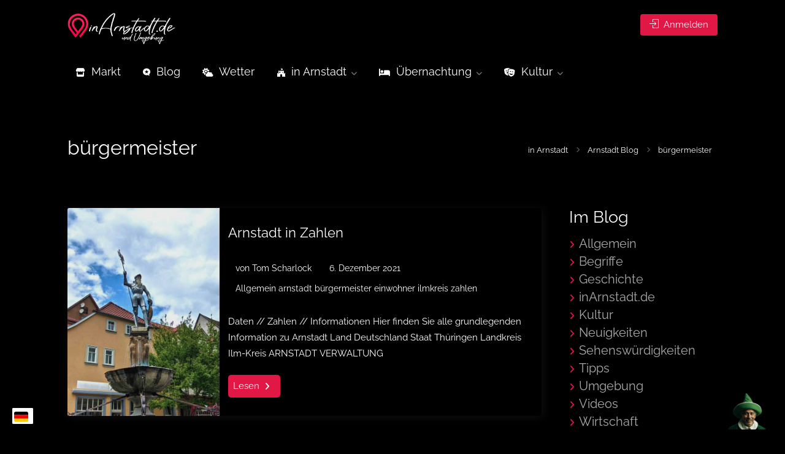

--- FILE ---
content_type: text/html; charset=UTF-8
request_url: https://inarnstadt.de/tag/buergermeister/
body_size: 55776
content:
<!DOCTYPE html>
<html lang="de" prefix="og: https://ogp.me/ns#">

<head>
	<meta charset="UTF-8">
	<meta name="viewport" content="width=device-width, initial-scale=1">
	<link rel="profile" href="http://gmpg.org/xfn/11">


		<style>img:is([sizes="auto" i], [sizes^="auto," i]) { contain-intrinsic-size: 3000px 1500px }</style>
	<link rel='preload' as='script' href='https://inarnstadt.de/wp-content/cache/asset-cleanup/one/js/body-cdb125b12d2e34d82a6dd3f5ac4873fe69f6b603.js' data-wpacu-preload-js='1'>
<link rel="manifest" href="/pwa-manifest.json">
<link rel="apple-touch-icon" sizes="512x512" href="https://inarnstadt.b-cdn.net/wp-content/uploads/2023/06/screenshots-pwa-in-arnstadt-min.png">
<link rel="apple-touch-icon-precomposed" sizes="192x192" href="https://inarnstadt.b-cdn.net/wp-content/uploads/2023/06/mask_pwa_logo_in-arnstadt_192.png">


<title>bürgermeister - in Arnstadt</title>
<meta name="robots" content="follow, noindex"/>
<meta property="og:locale" content="de_DE" />
<meta property="og:type" content="article" />
<meta property="og:title" content="bürgermeister - in Arnstadt" />
<meta property="og:url" content="https://inarnstadt.de/tag/buergermeister/" />
<meta property="og:site_name" content="in Arnstadt" />
<meta property="article:publisher" content="https://www.facebook.com/inarnstadt" />
<meta property="fb:app_id" content="229626801990797" />
<meta property="og:image" content="https://inarnstadt.b-cdn.net/wp-content/uploads/2022/03/open_graph_inarnstadt-2.jpg" />
<meta property="og:image:secure_url" content="https://inarnstadt.b-cdn.net/wp-content/uploads/2022/03/open_graph_inarnstadt-2.jpg" />
<meta property="og:image:width" content="1200" />
<meta property="og:image:height" content="630" />
<meta property="og:image:type" content="image/jpeg" />
<meta name="twitter:card" content="summary_large_image" />
<meta name="twitter:title" content="bürgermeister - in Arnstadt" />
<meta name="twitter:site" content="@inarnstadt" />
<meta name="twitter:image" content="https://inarnstadt.b-cdn.net/wp-content/uploads/2022/03/open_graph_inarnstadt-2.jpg" />
<meta name="twitter:label1" content="Beiträge" />
<meta name="twitter:data1" content="1" />
<script type="application/ld+json" class="rank-math-schema-pro">{"@context":"https://schema.org","@graph":[{"@type":"Place","@id":"https://inarnstadt.de/#place","geo":{"@type":"GeoCoordinates","latitude":"50.834319","longitude":" 10.963093"},"hasMap":"https://www.google.com/maps/search/?api=1&amp;query=50.834319, 10.963093","address":{"@type":"PostalAddress","streetAddress":"Am Dornheimer Berg 37","addressLocality":"Arnstadt","addressRegion":"Th\u00fcringen","postalCode":"99310","addressCountry":"Deutschland"}},{"@type":"Corporation","@id":"https://inarnstadt.de/#organization","name":"PRGSRV ::Agentur","url":"https://inarnstadt.de","sameAs":["https://www.facebook.com/inarnstadt","https://twitter.com/inarnstadt"],"email":"info@inarnstadt.de","address":{"@type":"PostalAddress","streetAddress":"Am Dornheimer Berg 37","addressLocality":"Arnstadt","addressRegion":"Th\u00fcringen","postalCode":"99310","addressCountry":"Deutschland"},"logo":{"@type":"ImageObject","@id":"https://inarnstadt.de/#logo","url":"https://inarnstadt.b-cdn.net/wp-content/uploads/2023/08/PRGRSV_Logo_rund_512_v3.png","contentUrl":"https://inarnstadt.b-cdn.net/wp-content/uploads/2023/08/PRGRSV_Logo_rund_512_v3.png","caption":"in Arnstadt","inLanguage":"de","width":"512","height":"512"},"contactPoint":[{"@type":"ContactPoint","telephone":"+4915117861913","contactType":"customer support"}],"location":{"@id":"https://inarnstadt.de/#place"}},{"@type":"WebSite","@id":"https://inarnstadt.de/#website","url":"https://inarnstadt.de","name":"in Arnstadt","publisher":{"@id":"https://inarnstadt.de/#organization"},"inLanguage":"de"},{"@type":"BreadcrumbList","@id":"https://inarnstadt.de/tag/buergermeister/#breadcrumb","itemListElement":[{"@type":"ListItem","position":"1","item":{"@id":"https://inarnstadt.de","name":"Markt"}},{"@type":"ListItem","position":"2","item":{"@id":"https://inarnstadt.de/tag/buergermeister/","name":"b\u00fcrgermeister"}}]},{"@type":"CollectionPage","@id":"https://inarnstadt.de/tag/buergermeister/#webpage","url":"https://inarnstadt.de/tag/buergermeister/","name":"b\u00fcrgermeister - in Arnstadt","isPartOf":{"@id":"https://inarnstadt.de/#website"},"inLanguage":"de","breadcrumb":{"@id":"https://inarnstadt.de/tag/buergermeister/#breadcrumb"}}]}</script>


<link rel='dns-prefetch' href='//maps.google.com' />
<link rel='dns-prefetch' href='//fonts.googleapis.com' />
<link rel='dns-prefetch' href='//www.googletagmanager.com' />
<link rel='dns-prefetch' href='//pagead2.googlesyndication.com' />
<link rel='dns-prefetch' href='//fundingchoicesmessages.google.com' />
<link rel='preconnect' href='https://inarnstadt.b-cdn.net' />




<link rel="preload" as="image" href="/wp-content/uploads/2024/03/in-arnstadt-new-header_2.webp" type="image/webp" >
<link rel="preload" as="image" href="/wp-content/uploads/2023/10/arnstadt-ausrufer-oldscool-150px_compressed.png" type="image/png" >
<link rel="preload" as="image" href="/wp-content/uploads/2021/11/logo_umgebung.png" type="image/png">
<meta name="application-name" content="in Arnstadt">
<meta name="mobile-web-app-capable" content="yes">
<meta name="apple-mobile-web-app-capable" content="yes">
<meta name="apple-mobile-web-app-title" content="in Arnstadt">
<meta name="msapplication-TileColor" content="#0c2028">
<meta name="theme-color" content="#0c2028">
<meta name="apple-mobile-web-app-status-bar-style" content="#0c2028">
<meta name="msapplication-config" content="browserconfig.xml?v=230529035454">
<link rel="apple-touch-icon" sizes="57x57" href="/fav/apple-touch-icon-57x57.png?v=230529035454">
<link rel="apple-touch-icon" sizes="60x60" href="/fav/apple-touch-icon-60x60.png?v=230529035454">
<link rel="apple-touch-icon" sizes="72x72" href="/fav/apple-touch-icon-72x72.png?v=230529035454">
<link rel="apple-touch-icon" sizes="76x76" href="/fav/apple-touch-icon-76x76.png?v=230529035454">
<link rel="apple-touch-icon" sizes="114x114" href="/fav/apple-touch-icon-114x114.png?v=230529035454">
<link rel="apple-touch-icon" sizes="120x120" href="/fav/apple-touch-icon-120x120.png?v=230529035454">
<link rel="apple-touch-icon" sizes="144x144" href="/fav/apple-touch-icon-144x144.png?v=230529035454">
<link rel="apple-touch-icon" sizes="152x152" href="/fav/apple-touch-icon-152x152.png?v=230529035454">
<link rel="apple-touch-icon" sizes="180x180" href="/fav/apple-touch-icon-180x180.png?v=230529035454">
<link rel="icon" type="image/png" href="/fav/android-chrome-36x36.png?v=230529035454" sizes="36x36">
<link rel="icon" type="image/png" href="/fav/android-chrome-48x48.png?v=230529035454" sizes="48x48">
<link rel="icon" type="image/png" href="/fav/android-chrome-72x72.png?v=230529035454" sizes="72x72">
<link rel="icon" type="image/png" href="/fav/android-chrome-96x96.png?v=230529035454" sizes="96x96">
<link rel="icon" type="image/png" href="/fav/android-chrome-144x144.png?v=230529035454" sizes="144x144">
<link rel="icon" type="image/png" href="/fav/android-chrome-192x192.png?v=230529035454" sizes="192x192">
<link rel="icon" type="image/png" href="/fav/favicon-16x16.png?v=230529035454" sizes="16x16">
<link rel="icon" type="image/png" href="/fav/favicon-32x32.png?v=230529035454" sizes="32x32">
<link rel="icon" type="image/png" href="/fav/favicon-96x96.png?v=230529035454" sizes="96x96">
<link rel="shortcut icon" type="image/x-icon" href="/favicon.ico?v=230529035454">
<meta name="msapplication-TileImage" content="/fav/mstile-150x150.png?v=230529035454">
<meta name="msapplication-square70x70logo" content="/fav/mstile-70x70.png?v=230529035454">
<meta name="msapplication-square150x150logo" content="/fav/mstile-150x150.png?v=230529035454">
<meta name="msapplication-wide310x150logo" content="/fav/mstile-310x150.png?v=230529035454">
<meta name="msapplication-square310x310logo" content="/fav/mstile-310x310.png?v=230529035454">
<link href="/fav/apple-touch-startup-image-320x460.png?v=230529035454" media="(device-width: 320px) and (device-height: 480px) and (-webkit-device-pixel-ratio: 1)" rel="apple-touch-startup-image">
<link href="/fav/apple-touch-startup-image-640x920.png?v=230529035454" media="(device-width: 320px) and (device-height: 480px) and (-webkit-device-pixel-ratio: 2)" rel="apple-touch-startup-image">
<link href="/fav/apple-touch-startup-image-640x1096.png?v=230529035454" media="(device-width: 320px) and (device-height: 568px) and (-webkit-device-pixel-ratio: 2)" rel="apple-touch-startup-image">
<link href="/fav/apple-touch-startup-image-748x1024.png?v=230529035454" media="(device-width: 768px) and (device-height: 1024px) and (-webkit-device-pixel-ratio: 1) and (orientation: landscape)" rel="apple-touch-startup-image">
<link href="/fav/apple-touch-startup-image-750x1024.png?v=230529035454" media="" rel="apple-touch-startup-image">
<link href="/fav/apple-touch-startup-image-750x1294.png?v=230529035454" media="(device-width: 375px) and (device-height: 667px) and (-webkit-device-pixel-ratio: 2)" rel="apple-touch-startup-image">
<link href="/fav/apple-touch-startup-image-768x1004.png?v=230529035454" media="(device-width: 768px) and (device-height: 1024px) and (-webkit-device-pixel-ratio: 1) and (orientation: portrait)" rel="apple-touch-startup-image">
<link href="/fav/apple-touch-startup-image-1182x2208.png?v=230529035454" media="(device-width: 414px) and (device-height: 736px) and (-webkit-device-pixel-ratio: 3) and (orientation: landscape)" rel="apple-touch-startup-image">
<link href="/fav/apple-touch-startup-image-1242x2148.png?v=230529035454" media="(device-width: 414px) and (device-height: 736px) and (-webkit-device-pixel-ratio: 3) and (orientation: portrait)" rel="apple-touch-startup-image">
<link href="/fav/apple-touch-startup-image-1496x2048.png?v=230529035454" media="(device-width: 768px) and (device-height: 1024px) and (-webkit-device-pixel-ratio: 2) and (orientation: landscape)" rel="apple-touch-startup-image">
<link href="/fav/apple-touch-startup-image-1536x2008.png?v=230529035454" media="(device-width: 768px) and (device-height: 1024px) and (-webkit-device-pixel-ratio: 2) and (orientation: portrait)" rel="apple-touch-startup-image">



		<link rel='stylesheet' id='wp-block-library-css' href='https://inarnstadt.b-cdn.net/wp-includes/css/dist/block-library/style.min.css?ver=6.8.3' type='text/css' media='all' />
<style id='boldblocks-youtube-block-style-inline-css' type='text/css'>
.wp-block-boldblocks-youtube-block .visually-hidden{clip:rect(0 0 0 0);-webkit-clip-path:inset(50%);clip-path:inset(50%);height:1px;overflow:hidden;position:absolute;white-space:nowrap;width:1px}.wp-block-boldblocks-youtube-block .yb-player{background-color:#000;background-position:50%;background-size:cover;contain:content;cursor:pointer;display:block;position:relative}.wp-block-boldblocks-youtube-block .yb-player:after{content:"";display:block;padding-bottom:var(--byeb--aspect-ratio,56.25%)}.wp-block-boldblocks-youtube-block .yb-player>iframe{border:0;height:100%;left:0;position:absolute;top:0;width:100%;z-index:1}.wp-block-boldblocks-youtube-block .yb-player.is-activated{cursor:unset}.wp-block-boldblocks-youtube-block .yb-player.is-activated>.yb-btn-play{display:none;opacity:0;pointer-events:none}.wp-block-boldblocks-youtube-block .yb-btn-play{all:unset;background-color:transparent;background-image:url("data:image/svg+xml;utf8,<svg xmlns=\"http://www.w3.org/2000/svg\" viewBox=\"0 0 68 48\"><path d=\"M66.52 7.74c-.78-2.93-2.49-5.41-5.42-6.19C55.79.13 34 0 34 0S12.21.13 6.9 1.55c-2.93.78-4.63 3.26-5.42 6.19C.06 13.05 0 24 0 24s.06 10.95 1.48 16.26c.78 2.93 2.49 5.41 5.42 6.19C12.21 47.87 34 48 34 48s21.79-.13 27.1-1.55c2.93-.78 4.64-3.26 5.42-6.19C67.94 34.95 68 24 68 24s-.06-10.95-1.48-16.26z\" fill=\"red\"/><path d=\"M45 24 27 14v20\" fill=\"white\"/></svg>");border:none;cursor:pointer;display:block;filter:grayscale(100%);height:48px;left:50%;margin:0;position:absolute;top:50%;transform:translate3d(-50%,-50%,0);transition:filter .1s cubic-bezier(0,0,.2,1);width:68px;z-index:1}.wp-block-boldblocks-youtube-block .yb-btn-play:focus,.wp-block-boldblocks-youtube-block .yb-player:hover>.yb-btn-play{filter:none}.wp-block-boldblocks-youtube-block figcaption{margin-bottom:1em;margin-top:.5em}

</style>
<style id='vpb-video-style-inline-css' type='text/css'>
.dashicons{font-family:dashicons!important}.wp-block-vpb-video *{box-sizing:border-box}.wp-block-vpb-video .vpbVideoPlayer{margin:0 auto;max-width:100%;overflow:hidden}.wp-block-vpb-video .vpbVideoPlayer .videoWrapper button{color:#fff!important}.wp-block-vpb-video .vpbVideoPlayer .plyr input[type=range]::-webkit-slider-runnable-track{box-shadow:none}.wp-block-vpb-video .vpbVideoPlayer .plyr input[type=range]::-moz-range-track{box-shadow:none}.wp-block-vpb-video .vpbVideoPlayer .plyr input[type=range]::-ms-track{box-shadow:none}

</style>
<link rel='stylesheet' id='plyr-css' href='https://inarnstadt.b-cdn.net/wp-content/plugins/video-player-block/assets/css/plyr.css?ver=3.6.12' type='text/css' media='all' />
<style id='global-styles-inline-css' type='text/css'>
:root{--wp--preset--aspect-ratio--square: 1;--wp--preset--aspect-ratio--4-3: 4/3;--wp--preset--aspect-ratio--3-4: 3/4;--wp--preset--aspect-ratio--3-2: 3/2;--wp--preset--aspect-ratio--2-3: 2/3;--wp--preset--aspect-ratio--16-9: 16/9;--wp--preset--aspect-ratio--9-16: 9/16;--wp--preset--color--black: #000000;--wp--preset--color--cyan-bluish-gray: #abb8c3;--wp--preset--color--white: #ffffff;--wp--preset--color--pale-pink: #f78da7;--wp--preset--color--vivid-red: #cf2e2e;--wp--preset--color--luminous-vivid-orange: #ff6900;--wp--preset--color--luminous-vivid-amber: #fcb900;--wp--preset--color--light-green-cyan: #7bdcb5;--wp--preset--color--vivid-green-cyan: #00d084;--wp--preset--color--pale-cyan-blue: #8ed1fc;--wp--preset--color--vivid-cyan-blue: #0693e3;--wp--preset--color--vivid-purple: #9b51e0;--wp--preset--gradient--vivid-cyan-blue-to-vivid-purple: linear-gradient(135deg,rgba(6,147,227,1) 0%,rgb(155,81,224) 100%);--wp--preset--gradient--light-green-cyan-to-vivid-green-cyan: linear-gradient(135deg,rgb(122,220,180) 0%,rgb(0,208,130) 100%);--wp--preset--gradient--luminous-vivid-amber-to-luminous-vivid-orange: linear-gradient(135deg,rgba(252,185,0,1) 0%,rgba(255,105,0,1) 100%);--wp--preset--gradient--luminous-vivid-orange-to-vivid-red: linear-gradient(135deg,rgba(255,105,0,1) 0%,rgb(207,46,46) 100%);--wp--preset--gradient--very-light-gray-to-cyan-bluish-gray: linear-gradient(135deg,rgb(238,238,238) 0%,rgb(169,184,195) 100%);--wp--preset--gradient--cool-to-warm-spectrum: linear-gradient(135deg,rgb(74,234,220) 0%,rgb(151,120,209) 20%,rgb(207,42,186) 40%,rgb(238,44,130) 60%,rgb(251,105,98) 80%,rgb(254,248,76) 100%);--wp--preset--gradient--blush-light-purple: linear-gradient(135deg,rgb(255,206,236) 0%,rgb(152,150,240) 100%);--wp--preset--gradient--blush-bordeaux: linear-gradient(135deg,rgb(254,205,165) 0%,rgb(254,45,45) 50%,rgb(107,0,62) 100%);--wp--preset--gradient--luminous-dusk: linear-gradient(135deg,rgb(255,203,112) 0%,rgb(199,81,192) 50%,rgb(65,88,208) 100%);--wp--preset--gradient--pale-ocean: linear-gradient(135deg,rgb(255,245,203) 0%,rgb(182,227,212) 50%,rgb(51,167,181) 100%);--wp--preset--gradient--electric-grass: linear-gradient(135deg,rgb(202,248,128) 0%,rgb(113,206,126) 100%);--wp--preset--gradient--midnight: linear-gradient(135deg,rgb(2,3,129) 0%,rgb(40,116,252) 100%);--wp--preset--font-size--small: 13px;--wp--preset--font-size--medium: 20px;--wp--preset--font-size--large: 36px;--wp--preset--font-size--x-large: 42px;--wp--preset--spacing--20: 0.44rem;--wp--preset--spacing--30: 0.67rem;--wp--preset--spacing--40: 1rem;--wp--preset--spacing--50: 1.5rem;--wp--preset--spacing--60: 2.25rem;--wp--preset--spacing--70: 3.38rem;--wp--preset--spacing--80: 5.06rem;--wp--preset--shadow--natural: 6px 6px 9px rgba(0, 0, 0, 0.2);--wp--preset--shadow--deep: 12px 12px 50px rgba(0, 0, 0, 0.4);--wp--preset--shadow--sharp: 6px 6px 0px rgba(0, 0, 0, 0.2);--wp--preset--shadow--outlined: 6px 6px 0px -3px rgba(255, 255, 255, 1), 6px 6px rgba(0, 0, 0, 1);--wp--preset--shadow--crisp: 6px 6px 0px rgba(0, 0, 0, 1);}:where(.is-layout-flex){gap: 0.5em;}:where(.is-layout-grid){gap: 0.5em;}body .is-layout-flex{display: flex;}.is-layout-flex{flex-wrap: wrap;align-items: center;}.is-layout-flex > :is(*, div){margin: 0;}body .is-layout-grid{display: grid;}.is-layout-grid > :is(*, div){margin: 0;}:where(.wp-block-columns.is-layout-flex){gap: 2em;}:where(.wp-block-columns.is-layout-grid){gap: 2em;}:where(.wp-block-post-template.is-layout-flex){gap: 1.25em;}:where(.wp-block-post-template.is-layout-grid){gap: 1.25em;}.has-black-color{color: var(--wp--preset--color--black) !important;}.has-cyan-bluish-gray-color{color: var(--wp--preset--color--cyan-bluish-gray) !important;}.has-white-color{color: var(--wp--preset--color--white) !important;}.has-pale-pink-color{color: var(--wp--preset--color--pale-pink) !important;}.has-vivid-red-color{color: var(--wp--preset--color--vivid-red) !important;}.has-luminous-vivid-orange-color{color: var(--wp--preset--color--luminous-vivid-orange) !important;}.has-luminous-vivid-amber-color{color: var(--wp--preset--color--luminous-vivid-amber) !important;}.has-light-green-cyan-color{color: var(--wp--preset--color--light-green-cyan) !important;}.has-vivid-green-cyan-color{color: var(--wp--preset--color--vivid-green-cyan) !important;}.has-pale-cyan-blue-color{color: var(--wp--preset--color--pale-cyan-blue) !important;}.has-vivid-cyan-blue-color{color: var(--wp--preset--color--vivid-cyan-blue) !important;}.has-vivid-purple-color{color: var(--wp--preset--color--vivid-purple) !important;}.has-black-background-color{background-color: var(--wp--preset--color--black) !important;}.has-cyan-bluish-gray-background-color{background-color: var(--wp--preset--color--cyan-bluish-gray) !important;}.has-white-background-color{background-color: var(--wp--preset--color--white) !important;}.has-pale-pink-background-color{background-color: var(--wp--preset--color--pale-pink) !important;}.has-vivid-red-background-color{background-color: var(--wp--preset--color--vivid-red) !important;}.has-luminous-vivid-orange-background-color{background-color: var(--wp--preset--color--luminous-vivid-orange) !important;}.has-luminous-vivid-amber-background-color{background-color: var(--wp--preset--color--luminous-vivid-amber) !important;}.has-light-green-cyan-background-color{background-color: var(--wp--preset--color--light-green-cyan) !important;}.has-vivid-green-cyan-background-color{background-color: var(--wp--preset--color--vivid-green-cyan) !important;}.has-pale-cyan-blue-background-color{background-color: var(--wp--preset--color--pale-cyan-blue) !important;}.has-vivid-cyan-blue-background-color{background-color: var(--wp--preset--color--vivid-cyan-blue) !important;}.has-vivid-purple-background-color{background-color: var(--wp--preset--color--vivid-purple) !important;}.has-black-border-color{border-color: var(--wp--preset--color--black) !important;}.has-cyan-bluish-gray-border-color{border-color: var(--wp--preset--color--cyan-bluish-gray) !important;}.has-white-border-color{border-color: var(--wp--preset--color--white) !important;}.has-pale-pink-border-color{border-color: var(--wp--preset--color--pale-pink) !important;}.has-vivid-red-border-color{border-color: var(--wp--preset--color--vivid-red) !important;}.has-luminous-vivid-orange-border-color{border-color: var(--wp--preset--color--luminous-vivid-orange) !important;}.has-luminous-vivid-amber-border-color{border-color: var(--wp--preset--color--luminous-vivid-amber) !important;}.has-light-green-cyan-border-color{border-color: var(--wp--preset--color--light-green-cyan) !important;}.has-vivid-green-cyan-border-color{border-color: var(--wp--preset--color--vivid-green-cyan) !important;}.has-pale-cyan-blue-border-color{border-color: var(--wp--preset--color--pale-cyan-blue) !important;}.has-vivid-cyan-blue-border-color{border-color: var(--wp--preset--color--vivid-cyan-blue) !important;}.has-vivid-purple-border-color{border-color: var(--wp--preset--color--vivid-purple) !important;}.has-vivid-cyan-blue-to-vivid-purple-gradient-background{background: var(--wp--preset--gradient--vivid-cyan-blue-to-vivid-purple) !important;}.has-light-green-cyan-to-vivid-green-cyan-gradient-background{background: var(--wp--preset--gradient--light-green-cyan-to-vivid-green-cyan) !important;}.has-luminous-vivid-amber-to-luminous-vivid-orange-gradient-background{background: var(--wp--preset--gradient--luminous-vivid-amber-to-luminous-vivid-orange) !important;}.has-luminous-vivid-orange-to-vivid-red-gradient-background{background: var(--wp--preset--gradient--luminous-vivid-orange-to-vivid-red) !important;}.has-very-light-gray-to-cyan-bluish-gray-gradient-background{background: var(--wp--preset--gradient--very-light-gray-to-cyan-bluish-gray) !important;}.has-cool-to-warm-spectrum-gradient-background{background: var(--wp--preset--gradient--cool-to-warm-spectrum) !important;}.has-blush-light-purple-gradient-background{background: var(--wp--preset--gradient--blush-light-purple) !important;}.has-blush-bordeaux-gradient-background{background: var(--wp--preset--gradient--blush-bordeaux) !important;}.has-luminous-dusk-gradient-background{background: var(--wp--preset--gradient--luminous-dusk) !important;}.has-pale-ocean-gradient-background{background: var(--wp--preset--gradient--pale-ocean) !important;}.has-electric-grass-gradient-background{background: var(--wp--preset--gradient--electric-grass) !important;}.has-midnight-gradient-background{background: var(--wp--preset--gradient--midnight) !important;}.has-small-font-size{font-size: var(--wp--preset--font-size--small) !important;}.has-medium-font-size{font-size: var(--wp--preset--font-size--medium) !important;}.has-large-font-size{font-size: var(--wp--preset--font-size--large) !important;}.has-x-large-font-size{font-size: var(--wp--preset--font-size--x-large) !important;}
:where(.wp-block-post-template.is-layout-flex){gap: 1.25em;}:where(.wp-block-post-template.is-layout-grid){gap: 1.25em;}
:where(.wp-block-columns.is-layout-flex){gap: 2em;}:where(.wp-block-columns.is-layout-grid){gap: 2em;}
:root :where(.wp-block-pullquote){font-size: 1.5em;line-height: 1.6;}
</style>
<link rel='stylesheet' id='wp-socialchamp-css' href='https://inarnstadt.b-cdn.net/wp-content/plugins/auto-post-to-social-media-wp-to-social-champ/public/css/wp-socialchamp-public.css?ver=1.3.1' type='text/css' media='all' />
<style id='dominant-color-styles-inline-css' type='text/css'>
img[data-dominant-color]:not(.has-transparency) { background-color: var(--dominant-color); }
</style>
<link rel='stylesheet' id='listeo_core-frontend-css' href='https://inarnstadt.b-cdn.net/wp-content/plugins/listeo-core/assets/css/frontend.css?ver=1.9.10' type='text/css' media='all' />
<link rel='stylesheet' id='listeo-core-fullcalendar-css' href='https://inarnstadt.b-cdn.net/wp-content/plugins/listeo-core/assets/css/fullcalendar.min.css?ver=1.0' type='text/css' media='all' />
<link rel='stylesheet' id='secondline-psb-subscribe-button-styles-css' href='https://inarnstadt.b-cdn.net/wp-content/plugins/podcast-subscribe-buttons/assets/css/secondline-psb-styles.css?ver=6.8.3' type='text/css' media='all' />
<style id='plvt-view-transitions-inline-css' type='text/css'>
@view-transition { navigation: auto; }
@media (prefers-reduced-motion: no-preference) {@property --plvt-view-transition-animation-swipe-horizontal-offset{syntax:"<number>";initial-value:1;inherits:false}@property --plvt-view-transition-animation-swipe-vertical-offset{syntax:"<number>";initial-value:0;inherits:false}@property --plvt-view-transition-animation-duration{syntax:"<time>";initial-value:1s;inherits:false}@keyframes plvt-view-transition-animation-swipe-old{to{opacity:0;translate:calc(100vw*var(--plvt-view-transition-animation-swipe-horizontal-offset)*-1) calc(100vw*var(--plvt-view-transition-animation-swipe-vertical-offset)*-1)}}@keyframes plvt-view-transition-animation-swipe-new{0%{opacity:0;translate:calc(100vw*var(--plvt-view-transition-animation-swipe-horizontal-offset)) calc(100vw*var(--plvt-view-transition-animation-swipe-vertical-offset))}}::view-transition-group(*){animation-duration:var(--plvt-view-transition-animation-duration)}::view-transition-old(*){animation-name:plvt-view-transition-animation-swipe-old}::view-transition-new(*){animation-name:plvt-view-transition-animation-swipe-new}::view-transition-old(*), ::view-transition-new(*) { --plvt-view-transition-animation-swipe-horizontal-offset: 1; --plvt-view-transition-animation-swipe-vertical-offset: 0; }::view-transition-group(*) { --plvt-view-transition-animation-duration: 0.2s; }}
</style>
<link rel='stylesheet' id='mwai_chatbot_theme_chatgpt-css' href='https://inarnstadt.b-cdn.net/wp-content/plugins/ai-engine-pro/themes/chatgpt.css?ver=1760269113' type='text/css' media='all' />
<link rel='stylesheet' id='bootstrap-css' href='https://inarnstadt.b-cdn.net/wp-content/themes/listeo/css/bootstrap-grid.css?ver=6.8.3' type='text/css' media='all' />
<link rel='stylesheet' id='font-awesome-5-css' href='https://inarnstadt.b-cdn.net/wp-content/themes/listeo/css/all.css?ver=6.8.3' type='text/css' media='all' />
<link rel='stylesheet' id='font-awesome-5-shims-css' href='https://inarnstadt.b-cdn.net/wp-content/themes/listeo/css/v4-shims.min.css?ver=6.8.3' type='text/css' media='all' />
<link rel='stylesheet' id='simple-line-icons-css' href='https://inarnstadt.b-cdn.net/wp-content/themes/listeo/css/simple-line-icons.css?ver=6.8.3' type='text/css' media='all' />
<link rel='stylesheet' id='listeo-woocommerce-css' href='https://inarnstadt.b-cdn.net/wp-content/themes/listeo/css/woocommerce.min.css?ver=6.8.3' type='text/css' media='all' />
<link rel='stylesheet' id='parent-style-css' href='https://inarnstadt.b-cdn.net/wp-content/themes/listeo/style.css?ver=6.8.3' type='text/css' media='all' />
<link rel='stylesheet' id='listeo-style-css' href='https://inarnstadt.b-cdn.net/wp-content/themes/listeo-child/style.css?ver=1.9.54' type='text/css' media='all' />
<style id='listeo-style-inline-css' type='text/css'>
        .custom-menu-colors .mobile-navigation-wrapper, .custom-menu-colors #mobile-nav .open-submenu > .sub-menu { background: ; }.custom-menu-colors  .mobile-navigation-list li a, .custom-menu-colors #mobile-nav .sub-menu-back-btn, .custom-menu-colors .textwidget { color: ; }/* Header Background Color  */body.light-dashboard.page-template-template-dashboard .dashboard #header.custom-header,#header.custom-header.cloned,#header.custom-header {  background-color: ;}/* Header Font Color */#header.custom-header .user-name,#header.custom-header #navigation.style-1>ul>li>a {  color: ;}#header.custom-header button.button.border,#header.custom-header a.button.border {    color: ;    border-color: ;}/* Header Hover Color */#header.custom-header #navigation.style-1 > ul > li.current-menu-ancestor > a, #header.custom-header #navigation.style-1 > ul > li.current-menu-item > a, #header.custom-header #navigation.style-1 > ul > li:hover > a {        color: ;}/* Footer Background Color */#footer.custom-footer {  background: ;}/* Footer Headliens Color */#footer.custom-footer ul.menu li:before,#footer.custom-footer h4 { color: ; }/* Footer Text Color */#footer.custom-footer ul.menu li a,#footer.custom-footer, #footer.custom-footer a, #footer.custom-footer .copyrights{ color: ; }#footer.custom-footer .new-footer-social-icons li a,#footer.custom-footer .textwidget, #footer.custom-footer .footer-new-bottom-left { color: ; }.card {    --background-checkbox: #e11745;     --card-shadow: #e11745;}input[type='checkbox'].switch_1:checked,.time-slot input:checked ~ label:hover,div.datedropper:before,div.datedropper .pick-submit,div.datedropper .pick-lg-b .pick-sl:before,div.datedropper .pick-m,body.no-map-marker-icon .face.front,body.no-map-marker-icon .face.front:after,div.datedropper .pick-lg-h {  background-color: #e11745 !important;}#booking-date-range-enabler:after,.nav-links div a:hover, #posts-nav li a:hover,.hosted-by-title a:hover,.sort-by-select .select2-container--default .select2-selection--single .select2-selection__arrow b:after,.claim-badge a i,.search-input-icon:hover i,.listing-features.checkboxes a:hover,div.datedropper .pick-y.pick-jump,div.datedropper .pick li span,div.datedropper .pick-lg-b .pick-wke,div.datedropper .pick-btn,#listeo-coupon-link,.total-discounted_costs span,body.light-dashboard.page-template-template-dashboard .dashboard-nav ul li a i,.widget_meta ul li a:hover, .widget_categories ul li a:hover, .widget_archive ul li a:hover, .widget_recent_comments ul li a:hover, .widget_recent_entries ul li a:hover,.booking-estimated-discount-cost span {  color: #e11745 !important;}.comment-by-listing a:hover,.browse-all-user-listings a i,.hosted-by-title h4 a:hover,.style-2 .trigger.active a,.style-2 .ui-accordion .ui-accordion-header-active:hover,.style-2 .ui-accordion .ui-accordion-header-active,#posts-nav li a:hover,.plan.featured .listing-badge,.post-content h3 a:hover,.add-review-photos i,.show-more-button i,.listing-details-sidebar li a,.star-rating .rating-counter a:hover,.more-search-options-trigger:after,.header-widget .sign-in:hover,#footer a,#footer .footer-links li a:hover,#navigation.style-1 .current,#navigation.style-1 ul li:hover a,.user-menu.active .user-name:after,.user-menu:hover .user-name:after,.user-menu.active .user-name,.user-menu:hover .user-name,.main-search-input-item.location a:hover,.chosen-container .chosen-results li.highlighted,.input-with-icon.location a i:hover,.sort-by .chosen-container-single .chosen-single div:after,.sort-by .chosen-container-single .chosen-default,.panel-dropdown a:after,.post-content a.read-more,.post-meta li a:hover,.widget-text h5 a:hover,.about-author a,button.button.border.white:hover,a.button.border.white:hover,.icon-box-2 i,button.button.border,a.button.border,.style-2 .ui-accordion .ui-accordion-header:hover,.style-2 .trigger a:hover ,.plan.featured .listing-badges .featured,.list-4 li:before,.list-3 li:before,.list-2 li:before,.list-1 li:before,.info-box h4,.testimonial-carousel .slick-slide.slick-active .testimonial:before,.sign-in-form .tabs-nav li a:hover,.sign-in-form .tabs-nav li.active a,.lost_password:hover a,#top-bar .social-icons li a:hover i,.listing-share .social-icons li a:hover i,.agent .social-icons li a:hover i,#footer .social-icons li a:hover i,.headline span i,vc_tta.vc_tta-style-tabs-style-1 .vc_tta-tab.vc_active a,.vc_tta.vc_tta-style-tabs-style-2 .vc_tta-tab.vc_active a,.tabs-nav li.active a,.wc-tabs li.active a.custom-caption,#backtotop a,.trigger.active a,.post-categories li a,.vc_tta.vc_tta-style-tabs-style-3.vc_general .vc_tta-tab a:hover,.vc_tta.vc_tta-style-tabs-style-3.vc_general .vc_tta-tab.vc_active a,.wc-tabs li a:hover,.tabs-nav li a:hover,.tabs-nav li.active a,.wc-tabs li a:hover,.wc-tabs li.active a,.testimonial-author h4,.widget-button:hover,.widget-text h5 a:hover,a,a.button.border,a.button.border.white:hover,button.button.border,button.button.border.white:hover,.wpb-js-composer .vc_tta.vc_general.vc_tta-style-tabs-style-1 .vc_tta-tab.vc_active>a,.wpb-js-composer .vc_tta.vc_general.vc_tta-style-tabs-style-2 .vc_tta-tab.vc_active>a,#add_payment_method .cart-collaterals .cart_totals tr th,.woocommerce-cart .cart-collaterals .cart_totals tr th, .woocommerce-checkout .cart-collaterals .cart_totals tr th,#add_payment_method table.cart th, .woocommerce-cart table.cart th, .woocommerce-checkout table.cart th,.woocommerce-checkout table.shop_table th,.uploadButton .uploadButton-button:before,.time-slot input ~ label:hover,.time-slot label:hover span,#titlebar.listing-titlebar span.listing-tag a, .rating-box-footer h5 a:hover,.booking-loading-icon {    color: #e11745;}.listing-details li i {    background-color: #e1174526;    color: #e11745;} body .feature-svg-icon svg g,body .feature-svg-icon svg circle,body .feature-svg-icon svg rect,body .feature-svg-icon svg path,body .icon-box-2 svg g,body .icon-box-2 svg circle,body .icon-box-2 svg rect,body .icon-box-2 svg path,body .listeo-svg-icon-box-grid svg g,body .listeo-svg-icon-box-grid svg circle,body .listeo-svg-icon-box-grid svg rect,body .listeo-svg-icon-box-grid svg path,.listing-type:hover .listing-type-icon svg g,.listing-type:hover .listing-type-icon svg circle,.listing-type:hover .listing-type-icon svg rect,.listing-type:hover .listing-type-icon svg path,.marker-container .front.face svg g,.marker-container .front.face svg circle,.marker-container .front.face svg rect,.marker-container .front.face svg path { fill: #e11745; }.qtyTotal,.mm-menu em.mm-counter,.mm-counter,.category-small-box:hover,.option-set li a.selected,.pricing-list-container h4:after,#backtotop a,.chosen-container-multi .chosen-choices li.search-choice,.select-options li:hover,button.panel-apply,.layout-switcher a:hover,.listing-features.checkboxes li:before,.comment-by a.comment-reply-link:hover,.add-review-photos:hover,.office-address h3:after,.post-img:before,button.button,.booking-confirmation-page a.button.color,input[type="button"],input[type="submit"],a.button,a.button.border:hover,button.button.border:hover,table.basic-table th,.plan.featured .plan-price,mark.color,.style-4 .tabs-nav li.active a,.style-5 .tabs-nav li.active a,.dashboard-list-box .button.gray:hover,.change-photo-btn:hover,.dashboard-list-box  a.rate-review:hover,input:checked + .slider,.add-pricing-submenu.button:hover,.add-pricing-list-item.button:hover,.custom-zoom-in:hover,.custom-zoom-out:hover,#geoLocation:hover,#streetView:hover,#scrollEnabling:hover,.code-button:hover,.category-small-box-alt:hover .category-box-counter-alt,#scrollEnabling.enabled,#mapnav-buttons a:hover,#sign-in-dialog .mfp-close:hover,.button.listeo-booking-widget-apply_new_coupon:before,#small-dialog .mfp-close:hover,#claim-dialog .mfp-close:hover,.numInputWrapper span:hover,.daterangepicker td.end-date.in-range.available,.radio input[type='radio'] + label .radio-label:after,.radio input[type='radio']:checked + label .radio-label,.daterangepicker .ranges li.active, .day-slot-headline, .add-slot-btn button:hover, .daterangepicker td.available:hover, .daterangepicker th.available:hover, .time-slot input:checked ~ label, .daterangepicker td.active, .daterangepicker td.active:hover, .daterangepicker .drp-buttons button.applyBtn,.uploadButton .uploadButton-button:hover {    background-color: #e11745;}.rangeslider__fill,span.blog-item-tag ,.testimonial-carousel .slick-slide.slick-active .testimonial-box,.listing-item-container.list-layout span.tag,.tip,.search .panel-dropdown.active a,#getDirection:hover,.home-search-slide h3 a:before, .home-search-slide h3 strong:before,.loader-ajax-container,.mfp-arrow:hover {    background: #e11745;}.icon-box-v3 .ibv3-icon i, .icon-box-v3 .ibv3-icon svg g, .icon-box-v3 .ibv3-icon svg circle, .icon-box-v3 .ibv3-icon svg rect, .icon-box-v3 .ibv3-icon svg path{    fill:  #e11745;}#titlebar.listing-titlebar span.listing-tag { background:  #e1174512; }.ibv3-icon {    background:  #e1174510;}.icon-box-v3:hover .ibv3-icon {    background:  #e11745;    box-shadow:  0 3px 8px #e1174550;}.radio input[type='radio']:checked + label .radio-label,.rangeslider__handle { border-color: #e11745; }.layout-switcher a.active {    color: #e11745;    border-color: #e11745;}#titlebar.listing-titlebar span.listing-tag a,#titlebar.listing-titlebar span.listing-tag {    border-color: #e11745;  }.woocommerce .widget_price_filter .ui-slider .ui-slider-handle,.woocommerce .widget_price_filter .ui-slider .ui-slider-range,.single-service .qtyInc:hover, .single-service .qtyDec:hover,.services-counter,.listing-slider .slick-next:hover,.listing-slider .slick-prev:hover {    background-color: #e11745;}.single-service .qtyInc:hover, .single-service .qtyDec:hover{    -webkit-text-stroke: 1px #e11745;}.listing-nav-container.cloned .listing-nav li:first-child a.active,.listing-nav-container.cloned .listing-nav li:first-child a:hover,.listing-nav li:first-child a,.listing-nav li a.active,.listing-nav li a:hover {    border-color: #e11745;    color: #e11745;}.pricing-list-container h4 {    color: #e11745;    border-color: #e11745;}.sidebar-textbox ul.contact-details li a { color: #e11745; }button.button.border,a.button.border {    color: #e11745;    border-color: #e11745;}.trigger.active a,.ui-accordion .ui-accordion-header-active:hover,.ui-accordion .ui-accordion-header-active {    background-color: #e11745;    border-color: #e11745;}.numbered.color ol > li::before {    border-color: #e11745;;    color: #e11745;}.numbered.color.filled ol > li::before {    border-color: #e11745;    background-color: #e11745;}.info-box {    border-top: 2px solid #e11745;    background: linear-gradient(to bottom, rgba(255,255,255,0.98), rgba(255,255,255,0.95));    background-color: #e11745;    color: #e11745;}.info-box.no-border {    background: linear-gradient(to bottom, rgba(255,255,255,0.96), rgba(255,255,255,0.93));    background-color: #e11745;}.tabs-nav li a:hover { border-color: #e11745; }.tabs-nav li a:hover,.tabs-nav li.active a {    border-color: #e11745;    color: #e11745;}.style-3 .tabs-nav li a:hover,.style-3 .tabs-nav li.active a {    border-color: #e11745;    background-color: #e11745;}.woocommerce-cart .woocommerce table.shop_table th,.vc_tta.vc_general.vc_tta-style-style-1 .vc_active .vc_tta-panel-heading,.wpb-js-composer .vc_tta.vc_general.vc_tta-style-tabs-style-2 .vc_tta-tab.vc_active>a,.wpb-js-composer .vc_tta.vc_general.vc_tta-style-tabs-style-2 .vc_tta-tab:hover>a,.wpb-js-composer .vc_tta.vc_general.vc_tta-style-tabs-style-1 .vc_tta-tab.vc_active>a,.wpb-js-composer .vc_tta.vc_general.vc_tta-style-tabs-style-1 .vc_tta-tab:hover>a{        border-bottom-color: #e11745}.checkboxes input[type=checkbox]:checked + label:before {    background-color: #e11745;    border-color: #e11745;}.listing-item-container.compact .listing-item-content span.tag { background-color: #e11745; }.dashboard-nav ul li.current_page_item,.dashboard-nav ul li.active,.dashboard-nav ul li:hover { border-color: #e11745; }.dashboard-list-box .comment-by-listing a:hover { color: #e11745; }.opening-day:hover h5 { color: #e11745 !important; }.map-box h4 a:hover { color: #e11745; }.infoBox-close:hover {    background-color: #e11745;    -webkit-text-stroke: 1px #e11745;}.select2-container--default .select2-selection--multiple .select2-selection__choice,body .select2-container--default .select2-results__option--highlighted[aria-selected], body .select2-container--default .select2-results__option--highlighted[data-selected],body .woocommerce .cart .button, body .woocommerce .cart input.button,body .woocommerce #respond input#submit, body .woocommerce a.button, body .woocommerce button.button, body .woocommerce input.button,body .woocommerce #respond input#submit.alt:hover, body .woocommerce a.button.alt:hover, body .woocommerce button.button.alt:hover, body .woocommerce input.button.alt:hover,.marker-cluster-small div, .marker-cluster-medium div, .marker-cluster-large div,.cluster-visible {    background-color: #e11745 !important;}.marker-cluster div:before {    border: 7px solid #e11745;    opacity: 0.2;    box-shadow: inset 0 0 0 4px #e11745;}.cluster-visible:before {    border: 7px solid #e11745;    box-shadow: inset 0 0 0 4px #e11745;}.marker-arrow {    border-color: #e11745 transparent transparent;}.face.front {    border-color: #e11745;    color: #e11745;}.face.back {    background: #e11745;    border-color: #e11745;}.custom-zoom-in:hover:before,.custom-zoom-out:hover:before  { -webkit-text-stroke: 1px #e11745;  }.category-box-btn:hover {    background-color: #e11745;    border-color: #e11745;}.message-bubble.me .message-text {    color: #e11745;    background-color: rgba(225,23,69,0.05);}.time-slot input ~ label:hover {    background-color: rgba(225,23,69,0.08);   }.message-bubble.me .message-text:before {    color: rgba(225,23,69,0.05);}.booking-widget i, .opening-hours i, .message-vendor i {    color: #e11745;}.opening-hours.summary li:hover,.opening-hours.summary li.total-costs span { color: #e11745; }.payment-tab-trigger > input:checked ~ label::before { border-color: #e11745; }.payment-tab-trigger > input:checked ~ label::after { background-color: #e11745; }#navigation.style-1 > ul > li.current-menu-ancestor > a,#navigation.style-1 > ul > li.current-menu-item > a,#navigation.style-1 > ul > li:hover > a {     background: rgba(225,23,69, 0.06);    color: #e11745;}.img-box:hover span {  background-color: #e11745; }body #navigation.style-1 ul ul li:hover a:after,body #navigation.style-1 ul li:hover ul li:hover a,body #navigation.style-1 ul li:hover ul li:hover li:hover a,body #navigation.style-1 ul li:hover ul li:hover li:hover li:hover a,body #navigation.style-1 ul ul li:hover ul li a:hover { color: #e11745; }.filter-tabs .filter-tab::after,.headline.headline-box span:before {    background: #e11745;}.main-search-inner .highlighted-category {    background-color:#e11745;    box-shadow: 0 2px 8px rgba(225,23,69, 0.2);}.category-box:hover .category-box-content span {    background-color: #e11745;}.user-menu ul li a:hover {    color: #e11745;}.icon-box-2 i {    background-color: #e11745;}@keyframes iconBoxAnim {    0%,100% {        box-shadow: 0 0 0 9px rgba(225,23,69, 0.08);    }    50% {        box-shadow: 0 0 0 15px rgba(225,23,69, 0.08);    }}.listing-type:hover {box-shadow: 0 3px 12px rgba(0,0,0,0.1);background-color: #e11745;}.listing-type:hover .listing-type-icon {color: #e11745;}.listing-type-icon {background-color: #e11745;box-shadow: 0 0 0 8px rgb(225,23,69, 0.1);}#chart-date-range span:after,#footer ul.menu li a:hover {    color: #e11745;}#booking-date-range span::after, .time-slot label:hover span, .daterangepicker td.in-range, .time-slot input ~ label:hover, .booking-estimated-cost span, .time-slot label:hover span {    color: #e11745;}.daterangepicker td.in-range {    background-color: rgba(225,23,69, 0.05);    color: #e11745;}.leaflet-control-zoom-in:hover, .leaflet-control-zoom-out:hover {    background-color: #e11745;;    -webkit-text-stroke: 1px #e11745;    }.transparent-header #header:not(.cloned) #navigation.style-1 > ul > li.current-menu-ancestor > a, .transparent-header #header:not(.cloned) #navigation.style-1 > ul > li.current-menu-item:first-child > a, .transparent-header #header:not(.cloned) #navigation.style-1 > ul > li:hover > a {    background: #e11745;}.transparent-header #header:not(.cloned) .header-widget .button:hover,.transparent-header #header:not(.cloned) .header-widget .button.border:hover {    background: #e11745;}.transparent-header.user_not_logged_in #header:not(.cloned) .header-widget .sign-in:hover {    background: #e11745;}.best-value-plan .pricing-package-header span,.best-value-plan .pricing-package-header h4,.owned-packages label input:checked+span i:before,.category-small-box-alt i,.category-small-box i {    color: #e11745;}.best-value-plan .pricing-package-header,.owned-packages label input:checked+span i{    background-color: rgba(225,23,69, 0.08);}.best-value-plan,#listeo_otp-inputs input:focus  {    border-color: #e11745;}.account-type input.account-type-radio:checked ~ label {    background-color: #e11745;}.pricing-package-details ul li svg path{    stroke: #e11745;}.pricing-package-details ul li svg circle{    fill: rgba(225,23,69, 0.08);}.pricing-package [type='radio']:checked+label {    background-color: #e11745;    border-color: #e11745;}.category-small-box:hover {    box-shadow: 0 3px 12px rgba(225,23,69, 0.22);}.transparent-header.user_not_logged_in #header.cloned .header-widget .sign-in:hover,.user_not_logged_in .header-widget .sign-in:hover {    background: #e11745;}.nav-links div.nav-next a:hover:before,.nav-links div.nav-previous a:hover:before,#posts-nav li.next-post a:hover:before,#posts-nav li.prev-post a:hover:before { background: #e11745; }.slick-current .testimonial-author h4 span {   background: rgba(225,23,69, 0.06);   color: #e11745;}body .icon-box-2 i {   background-color: rgba(225,23,69, 0.07);   color: #e11745;}.headline.headline-box:after,.headline.headline-box span:after {background: #e11745;}.listing-item-content span.tag {   background: #e11745;}.message-vendor div.wpcf7 .ajax-loader,body .message-vendor input[type='submit'],body .message-vendor input[type='submit']:focus,body .message-vendor input[type='submit']:active {  background-color: #e11745;}   .message-vendor .wpcf7-form .wpcf7-radio input[type=radio]:checked + span:before {   border-color: #e11745;}.message-vendor .wpcf7-form .wpcf7-radio input[type=radio]:checked + span:after {   background: #e11745;}#show-map-button,.slider-selection {background-color:#e11745;}.listeo-cart-container:hover .mini-cart-button{    color: #e11745;    background: #e117451f;}.listeo-cart-container .mini-cart-button .badge {    background: #e11745;}.transparent-header #header:not(.cloned) .header-widget .woocommerce-mini-cart__buttons a.button.checkout, .listeo-cart-container .woocommerce-mini-cart__buttons a.button.checkout {background: #e11745;}.slider-handle {border-color:#e11745;}.bookable-services .single-service:hover h5,.bookable-services .single-service:hover .single-service-price {    color: #e11745;} .bookable-services .single-service:hover .single-service-price {    background-color: rgba(225,23,69, 0.08);    color: #e11745;}  .classifieds-widget-buttons a.call-btn {    border: 1px solid #e11745;    color: #e11745;}.bookable-services input[type='checkbox'] + label:hover {    background-color: rgba(225,23,69, 0.08);    color: #e11745;}.services-counter,.bookable-services input[type='checkbox']:checked + label {    background-color: #e11745;}.bookable-services input[type='checkbox']:checked + label .single-service-price {    color: #e11745;}.taxonomy-box-wrapper:hover .taxonomy-box-right {        border-color:: #e11745;    background:  rgba(225,23,69, 0.1);}.taxonomy-box-wrapper:hover .taxonomy-box-right path {    fill:#e11745;}.bootstrap-select .dropdown-menu li.selected a span.check-mark:before { color:#f91942; }.dropdown-menu>li>a:hover, .dropdown-menu>.active>a, .dropdown-menu>.active>a:hover {    color: #e11745;    background-color:  rgba(225,23,69, 0.1);}.bootstrap-select .dropdown-menu li.selected a span.check-mark:before, .bootstrap-select .dropdown-menu li.selected:hover a span.check-mark:before {  color: #e11745; }input[type='submit'].dokan-btn-theme:hover, a.dokan-btn-theme:hover, .dokan-btn-theme:hover, input[type='submit'].dokan-btn-theme:focus, a.dokan-btn-theme:focus, .dokan-btn-theme:focus, input[type='submit'].dokan-btn-theme:active, a.dokan-btn-theme:active, .dokan-btn-theme:active, input[type='submit'].dokan-btn-theme.active, a.dokan-btn-theme.active, .dokan-btn-theme.active, .open .dropdown-toggleinput[type='submit'].dokan-btn-theme, .open .dropdown-togglea.dokan-btn-theme, .open .dropdown-toggle.dokan-btn-theme {        background-color: #e11745 !important;    border-color: #e11745 !important;}body.dokan-dashboard input[type='submit'].dokan-btn-theme, body.dokan-dashboard a.dokan-btn-theme, body.dokan-dashboard .dokan-btn-theme{        background-color: #e11745 !important;;    border-color: #e11745 !important;;}body input[type='submit'].dokan-btn-theme,body a.dokan-btn-theme, body .dokan-btn-theme {    background-color: #e11745;    border-color: #e11745;}#dokan-store-listing-filter-wrap .right .toggle-view .active {    color: #e11745;}body #dokan-store-listing-filter-wrap .right .toggle-view .active {    border-color: #e11745;}.photo-box:hover .photo-box-content span{  background: #e11745;}#dokan-store-listing-filter-wrap .right .toggle-view .active {    color: #e11745;}.dokan-store-products-ordeby-select .select2-container--default .select2-selection--single .select2-selection__arrow b:after {   color: #e11745;}body, h1, h2, h3, h4, h5, h6, input[type="text"], input[type="password"], input[type="email"], textarea, select, input[type="button"], input[type="submit"], button,  button.button, a.button, #tiptip_content { font-family: Raleway  }.main-search-inner {                    text-align: center;                    }body .main-search-container:not(.elementor-main-search-container):before {    background: linear-gradient(to right, rgba(10,10,10,0.99) 20%, rgba(10,10,10,0.7) 70%, rgba(10,10,10,0) 95%)}.solid-bg-home-banner .main-search-container:before,body.transparent-header .main-search-container:not(.elementor-main-search-container):before {background: rgba(10,10,10,0.11) ;}.loader-ajax-container {   box-shadow: 0 0 20px rgba( 225,23,69, 0.4);}.page-id-485 #listeo-registration-btn { display: none; }.main-search-inner {                    text-align: center;                    }@media (min-width: 1240px) { #header:not(.sticky) ul.menu, #header:not(.sticky) .header-widget { margin-top: 0px; margin-bottom: 0px; } }.range-output:after {    content: 'km';}    .budget-range-output:after {        content: "€";    }.fm-input.pricing-bookable-options,.fm-input.pricing-bookable {    display: none;}.template-file.main-search-container.plain-color { background-color: #ffffff; background-image: url("data:image/svg+xml,%3Csvg xmlns='http://www.w3.org/2000/svg' width='100%25' height='100%25' viewBox='0 0 1600 800'%3E%3Cg %3E%3Cpath fill='%23fffaf5' d='M486 705.8c-109.3-21.8-223.4-32.2-335.3-19.4C99.5 692.1 49 703 0 719.8V800h843.8c-115.9-33.2-230.8-68.1-347.6-92.2C492.8 707.1 489.4 706.5 486 705.8z'/%3E%3Cpath fill='%23fff5ec' d='M1600 0H0v719.8c49-16.8 99.5-27.8 150.7-33.5c111.9-12.7 226-2.4 335.3 19.4c3.4 0.7 6.8 1.4 10.2 2c116.8 24 231.7 59 347.6 92.2H1600V0z'/%3E%3Cpath fill='%23ffefe2' d='M478.4 581c3.2 0.8 6.4 1.7 9.5 2.5c196.2 52.5 388.7 133.5 593.5 176.6c174.2 36.6 349.5 29.2 518.6-10.2V0H0v574.9c52.3-17.6 106.5-27.7 161.1-30.9C268.4 537.4 375.7 554.2 478.4 581z'/%3E%3Cpath fill='%23ffead9' d='M0 0v429.4c55.6-18.4 113.5-27.3 171.4-27.7c102.8-0.8 203.2 22.7 299.3 54.5c3 1 5.9 2 8.9 3c183.6 62 365.7 146.1 562.4 192.1c186.7 43.7 376.3 34.4 557.9-12.6V0H0z'/%3E%3Cpath fill='%23ffe5cf' d='M181.8 259.4c98.2 6 191.9 35.2 281.3 72.1c2.8 1.1 5.5 2.3 8.3 3.4c171 71.6 342.7 158.5 531.3 207.7c198.8 51.8 403.4 40.8 597.3-14.8V0H0v283.2C59 263.6 120.6 255.7 181.8 259.4z'/%3E%3Cpath fill='%23ffead9' d='M1600 0H0v136.3c62.3-20.9 127.7-27.5 192.2-19.2c93.6 12.1 180.5 47.7 263.3 89.6c2.6 1.3 5.1 2.6 7.7 3.9c158.4 81.1 319.7 170.9 500.3 223.2c210.5 61 430.8 49 636.6-16.6V0z'/%3E%3Cpath fill='%23ffefe2' d='M454.9 86.3C600.7 177 751.6 269.3 924.1 325c208.6 67.4 431.3 60.8 637.9-5.3c12.8-4.1 25.4-8.4 38.1-12.9V0H288.1c56 21.3 108.7 50.6 159.7 82C450.2 83.4 452.5 84.9 454.9 86.3z'/%3E%3Cpath fill='%23fff5ec' d='M1600 0H498c118.1 85.8 243.5 164.5 386.8 216.2c191.8 69.2 400 74.7 595 21.1c40.8-11.2 81.1-25.2 120.3-41.7V0z'/%3E%3Cpath fill='%23fffaf5' d='M1397.5 154.8c47.2-10.6 93.6-25.3 138.6-43.8c21.7-8.9 43-18.8 63.9-29.5V0H643.4c62.9 41.7 129.7 78.2 202.1 107.4C1020.4 178.1 1214.2 196.1 1397.5 154.8z'/%3E%3Cpath fill='%23ffffff' d='M1315.3 72.4c75.3-12.6 148.9-37.1 216.8-72.4h-723C966.8 71 1144.7 101 1315.3 72.4z'/%3E%3C/g%3E%3C/svg%3E");	background-attachment: fixed;	background-size: cover; } 
</style>
<link rel='stylesheet' id='listeo-dark-css' href='https://inarnstadt.b-cdn.net/wp-content/themes/listeo/css/dark-mode.css?ver=6.8.3' type='text/css' media='all' />
<style id='listeo-dark-inline-css' type='text/css'>

    body#dark-mode #navigation.style-1 > ul > li.current-menu-ancestor > a,
    body#dark-mode .category-small-box:hover,
    body#dark-mode #navigation.style-1 > ul > li.current-menu-ancestor > a, 
    body#dark-mode #navigation.style-1 > ul > li.current-menu-item > a,
    body#dark-mode #navigation.style-1 > ul > li:hover > a,
    body #navigation.style-1 ul li:hover ul li.current_page_item > a,
    body#dark-mode #navigation.style-1 > ul > li.current_page_item > a,
    body#dark-mode .slick-current .testimonial-author h4 span,
    body#dark-mode .layout-switcher a.active,
    body#dark-mode .time-slot input:checked ~ label,
    body#dark-mode .search-results .blog-post a.read-more, body#dark-mode .archive .blog-post a.read-more, body#dark-mode .blog-post a.read-more
    {
        background: #e11745;
    }

    body#dark-mode button.button.border, body#dark-mode a.button.border,
    body#dark-mode .category-small-box-alt:hover .category-box-counter-alt,
    body#dark-mode .icon-box-2 i,
    body#dark-mode .checkboxes input[type=checkbox]:checked + label:before,
    body#dark-mode #sign-in-dialog .mfp-close:hover,
    body#dark-mode .book-now-notloggedin,
    body#dark-mode .woocommerce-pagination ul li span.current, body#dark-mode .pagination ul li span.current, body#dark-mode .pagination .current, .pagination ul li a.current-page, body#dark-mode .pagination .current a, .pagination ul li a:hover, body#dark-mode .pagination-next-prev ul li a:hover,
    #titlebar.listing-titlebar span.listing-tag a, #titlebar.listing-titlebar span.listing-tag,
    body#dark-mode .listing-nav-container.cloned .listing-nav li:first-child a.active, body#dark-mode .listing-nav-container.cloned .listing-nav li:first-child a:hover, body#dark-mode .listing-nav li:first-child a, body#dark-mode .listing-nav li a.active, body#dark-mode .listing-nav li a:hover,
    body#dark-mode .show-more-button i,
    body#dark-mode .pricing-list-container h4,
    body#dark-mode .show-more-button,
    body#dark-mode #respond input[type='submit'],
    body#dark-mode #add-review input[type='submit'],
    body#dark-mode .time-slot label:hover,
    body#dark-mode #small-dialog .mfp-close:hover,
    body#dark-mode input[type='submit'],
    body#dark-mode .info-box,
    body#dark-mode .comment-by a.comment-reply-link:hover,
    body#dark-mode .account-type input.account-type-radio:checked ~ label,
    body#dark-mode .nav-links div.nav-next a:before, body#dark-mode .nav-links div.nav-previous a:before, body#dark-mode #posts-nav li.prev-post a:before, body#dark-mode #posts-nav li.next-post a:before,
    body#dark-mode.transparent-header.user_not_logged_in #header.cloned .header-widget .sign-in, 
    body#dark-mode.user_not_logged_in .header-widget .sign-in,
    body#dark-mode .header-widget .sign-in,
    body#dark-mode .messages-headline h4 span, .message-by-headline span,
    body#dark-mode .messages-inbox .message-by-headline span,
    body#dark-mode a.rate-review:hover,
    body#dark-mode a.rate-review,
    body#dark-mode .listing-type:hover,
    body#dark-mode input:checked + .slider,
    body#dark-mode .add-pricing-submenu.button, .add-pricing-list-item.button
    {
        background-color: #e11745;
    }

    body#dark-mode .bookable-services input[type='checkbox'] + label:hover,
    body#dark-mode .services-counter, .bookable-services input[type='checkbox']:checked + label,
    body#dark-mode .waiting-booking .inner-booking-list ul li.highlighted, body#dark-mode  .pending-booking .inner-booking-list ul li.highlighted {
        background-color:  #e11745 !important;
    } 

    body#dark-mode .checkboxes input[type=checkbox]:checked + label:before,
    #titlebar.listing-titlebar span.listing-tag a, #titlebar.listing-titlebar span.listing-tag,
    body#dark-mode .listing-nav-container.cloned .listing-nav li:first-child a.active, body#dark-mode .listing-nav-container.cloned .listing-nav li:first-child a:hover, body#dark-mode .listing-nav li:first-child a, body#dark-mode .listing-nav li a.active, .listing-nav li a:hover
    {
        border-color: #e11745;
    }
    body#dark-mode .listing-nav-container.cloned .listing-nav li:first-child a.active, body#dark-mode .listing-nav-container.cloned .listing-nav li:first-child a:hover, body#dark-mode .listing-nav li:first-child a, body#dark-mode .listing-nav li a.active, .listing-nav li a:hover,
    body#dark-mode .bookable-services input[type='checkbox']:checked + label .single-service-price {
        color: #e11745;
    }

    
</style>
<link rel='stylesheet' id='wpacu-combined-google-fonts-css' href='https://fonts.googleapis.com/css?family=Open+Sans:500,600,700%7CRaleway:300,400,500,600,700' type='text/css' media='all' />
<link rel='stylesheet' id='pwaforwp-style-css' href='https://inarnstadt.b-cdn.net/wp-content/plugins/pwa-for-wp/assets/css/pwaforwp-main.min.css?ver=1.7.80' type='text/css' media='all' />




















































		
				<style>
			.no-js img.lazyload {
				display: none;
			}

			figure.wp-block-image img.lazyloading {
				min-width: 150px;
			}

						.lazyload {
				opacity: 0;
			}

			.lazyloading {
				border: 0 !important;
				opacity: 1;
				background: rgba(255, 255, 255, 0) url('https://inarnstadt.b-cdn.net/wp-content/plugins/wp-smush-pro/app/assets/images/smush-lazyloader-4.gif') no-repeat center !important;
				background-size: 16px auto !important;
				min-width: 16px;
			}

			.lazyload,
			.lazyloading {
				--smush-placeholder-width: 100px;
				--smush-placeholder-aspect-ratio: 1/1;
				width: var(--smush-placeholder-width) !important;
				aspect-ratio: var(--smush-placeholder-aspect-ratio) !important;
			}

					</style>
		<style type="text/css" id="adhs-layer-custom-css"></style>
		


<meta name="google-adsense-platform-account" content="ca-host-pub-2644536267352236">
<meta name="google-adsense-platform-domain" content="sitekit.withgoogle.com">


			<style>
				.e-con.e-parent:nth-of-type(n+4):not(.e-lazyloaded):not(.e-no-lazyload),
				.e-con.e-parent:nth-of-type(n+4):not(.e-lazyloaded):not(.e-no-lazyload) * {
					background-image: none !important;
				}
				@media screen and (max-height: 1024px) {
					.e-con.e-parent:nth-of-type(n+3):not(.e-lazyloaded):not(.e-no-lazyload),
					.e-con.e-parent:nth-of-type(n+3):not(.e-lazyloaded):not(.e-no-lazyload) * {
						background-image: none !important;
					}
				}
				@media screen and (max-height: 640px) {
					.e-con.e-parent:nth-of-type(n+2):not(.e-lazyloaded):not(.e-no-lazyload),
					.e-con.e-parent:nth-of-type(n+2):not(.e-lazyloaded):not(.e-no-lazyload) * {
						background-image: none !important;
					}
				}
			</style>
			
<style type="text/css" id="custom-background-css">
body.custom-background { background-color: #122e3a; }
</style>
	










<script>(function(){'use strict';function aa(a){var b=0;return function(){return b<a.length?{done:!1,value:a[b++]}:{done:!0}}}var ba=typeof Object.defineProperties=="function"?Object.defineProperty:function(a,b,c){if(a==Array.prototype||a==Object.prototype)return a;a[b]=c.value;return a};
function ca(a){a=["object"==typeof globalThis&&globalThis,a,"object"==typeof window&&window,"object"==typeof self&&self,"object"==typeof global&&global];for(var b=0;b<a.length;++b){var c=a[b];if(c&&c.Math==Math)return c}throw Error("Cannot find global object");}var da=ca(this);function l(a,b){if(b)a:{var c=da;a=a.split(".");for(var d=0;d<a.length-1;d++){var e=a[d];if(!(e in c))break a;c=c[e]}a=a[a.length-1];d=c[a];b=b(d);b!=d&&b!=null&&ba(c,a,{configurable:!0,writable:!0,value:b})}}
function ea(a){return a.raw=a}function n(a){var b=typeof Symbol!="undefined"&&Symbol.iterator&&a[Symbol.iterator];if(b)return b.call(a);if(typeof a.length=="number")return{next:aa(a)};throw Error(String(a)+" is not an iterable or ArrayLike");}function fa(a){for(var b,c=[];!(b=a.next()).done;)c.push(b.value);return c}var ha=typeof Object.create=="function"?Object.create:function(a){function b(){}b.prototype=a;return new b},p;
if(typeof Object.setPrototypeOf=="function")p=Object.setPrototypeOf;else{var q;a:{var ja={a:!0},ka={};try{ka.__proto__=ja;q=ka.a;break a}catch(a){}q=!1}p=q?function(a,b){a.__proto__=b;if(a.__proto__!==b)throw new TypeError(a+" is not extensible");return a}:null}var la=p;
function t(a,b){a.prototype=ha(b.prototype);a.prototype.constructor=a;if(la)la(a,b);else for(var c in b)if(c!="prototype")if(Object.defineProperties){var d=Object.getOwnPropertyDescriptor(b,c);d&&Object.defineProperty(a,c,d)}else a[c]=b[c];a.A=b.prototype}function ma(){for(var a=Number(this),b=[],c=a;c<arguments.length;c++)b[c-a]=arguments[c];return b}l("Object.is",function(a){return a?a:function(b,c){return b===c?b!==0||1/b===1/c:b!==b&&c!==c}});
l("Array.prototype.includes",function(a){return a?a:function(b,c){var d=this;d instanceof String&&(d=String(d));var e=d.length;c=c||0;for(c<0&&(c=Math.max(c+e,0));c<e;c++){var f=d[c];if(f===b||Object.is(f,b))return!0}return!1}});
l("String.prototype.includes",function(a){return a?a:function(b,c){if(this==null)throw new TypeError("The 'this' value for String.prototype.includes must not be null or undefined");if(b instanceof RegExp)throw new TypeError("First argument to String.prototype.includes must not be a regular expression");return this.indexOf(b,c||0)!==-1}});l("Number.MAX_SAFE_INTEGER",function(){return 9007199254740991});
l("Number.isFinite",function(a){return a?a:function(b){return typeof b!=="number"?!1:!isNaN(b)&&b!==Infinity&&b!==-Infinity}});l("Number.isInteger",function(a){return a?a:function(b){return Number.isFinite(b)?b===Math.floor(b):!1}});l("Number.isSafeInteger",function(a){return a?a:function(b){return Number.isInteger(b)&&Math.abs(b)<=Number.MAX_SAFE_INTEGER}});
l("Math.trunc",function(a){return a?a:function(b){b=Number(b);if(isNaN(b)||b===Infinity||b===-Infinity||b===0)return b;var c=Math.floor(Math.abs(b));return b<0?-c:c}});/*

 Copyright The Closure Library Authors.
 SPDX-License-Identifier: Apache-2.0
*/
var u=this||self;function v(a,b){a:{var c=["CLOSURE_FLAGS"];for(var d=u,e=0;e<c.length;e++)if(d=d[c[e]],d==null){c=null;break a}c=d}a=c&&c[a];return a!=null?a:b}function w(a){return a};function na(a){u.setTimeout(function(){throw a;},0)};var oa=v(610401301,!1),pa=v(188588736,!0),qa=v(645172343,v(1,!0));var x,ra=u.navigator;x=ra?ra.userAgentData||null:null;function z(a){return oa?x?x.brands.some(function(b){return(b=b.brand)&&b.indexOf(a)!=-1}):!1:!1}function A(a){var b;a:{if(b=u.navigator)if(b=b.userAgent)break a;b=""}return b.indexOf(a)!=-1};function B(){return oa?!!x&&x.brands.length>0:!1}function C(){return B()?z("Chromium"):(A("Chrome")||A("CriOS"))&&!(B()?0:A("Edge"))||A("Silk")};var sa=B()?!1:A("Trident")||A("MSIE");!A("Android")||C();C();A("Safari")&&(C()||(B()?0:A("Coast"))||(B()?0:A("Opera"))||(B()?0:A("Edge"))||(B()?z("Microsoft Edge"):A("Edg/"))||B()&&z("Opera"));var ta={},D=null;var ua=typeof Uint8Array!=="undefined",va=!sa&&typeof btoa==="function";var wa;function E(){return typeof BigInt==="function"};var F=typeof Symbol==="function"&&typeof Symbol()==="symbol";function xa(a){return typeof Symbol==="function"&&typeof Symbol()==="symbol"?Symbol():a}var G=xa(),ya=xa("2ex");var za=F?function(a,b){a[G]|=b}:function(a,b){a.g!==void 0?a.g|=b:Object.defineProperties(a,{g:{value:b,configurable:!0,writable:!0,enumerable:!1}})},H=F?function(a){return a[G]|0}:function(a){return a.g|0},I=F?function(a){return a[G]}:function(a){return a.g},J=F?function(a,b){a[G]=b}:function(a,b){a.g!==void 0?a.g=b:Object.defineProperties(a,{g:{value:b,configurable:!0,writable:!0,enumerable:!1}})};function Aa(a,b){J(b,(a|0)&-14591)}function Ba(a,b){J(b,(a|34)&-14557)};var K={},Ca={};function Da(a){return!(!a||typeof a!=="object"||a.g!==Ca)}function Ea(a){return a!==null&&typeof a==="object"&&!Array.isArray(a)&&a.constructor===Object}function L(a,b,c){if(!Array.isArray(a)||a.length)return!1;var d=H(a);if(d&1)return!0;if(!(b&&(Array.isArray(b)?b.includes(c):b.has(c))))return!1;J(a,d|1);return!0};var M=0,N=0;function Fa(a){var b=a>>>0;M=b;N=(a-b)/4294967296>>>0}function Ga(a){if(a<0){Fa(-a);var b=n(Ha(M,N));a=b.next().value;b=b.next().value;M=a>>>0;N=b>>>0}else Fa(a)}function Ia(a,b){b>>>=0;a>>>=0;if(b<=2097151)var c=""+(4294967296*b+a);else E()?c=""+(BigInt(b)<<BigInt(32)|BigInt(a)):(c=(a>>>24|b<<8)&16777215,b=b>>16&65535,a=(a&16777215)+c*6777216+b*6710656,c+=b*8147497,b*=2,a>=1E7&&(c+=a/1E7>>>0,a%=1E7),c>=1E7&&(b+=c/1E7>>>0,c%=1E7),c=b+Ja(c)+Ja(a));return c}
function Ja(a){a=String(a);return"0000000".slice(a.length)+a}function Ha(a,b){b=~b;a?a=~a+1:b+=1;return[a,b]};var Ka=/^-?([1-9][0-9]*|0)(\.[0-9]+)?$/;var O;function La(a,b){O=b;a=new a(b);O=void 0;return a}
function P(a,b,c){a==null&&(a=O);O=void 0;if(a==null){var d=96;c?(a=[c],d|=512):a=[];b&&(d=d&-16760833|(b&1023)<<14)}else{if(!Array.isArray(a))throw Error("narr");d=H(a);if(d&2048)throw Error("farr");if(d&64)return a;d|=64;if(c&&(d|=512,c!==a[0]))throw Error("mid");a:{c=a;var e=c.length;if(e){var f=e-1;if(Ea(c[f])){d|=256;b=f-(+!!(d&512)-1);if(b>=1024)throw Error("pvtlmt");d=d&-16760833|(b&1023)<<14;break a}}if(b){b=Math.max(b,e-(+!!(d&512)-1));if(b>1024)throw Error("spvt");d=d&-16760833|(b&1023)<<
14}}}J(a,d);return a};function Ma(a){switch(typeof a){case "number":return isFinite(a)?a:String(a);case "boolean":return a?1:0;case "object":if(a)if(Array.isArray(a)){if(L(a,void 0,0))return}else if(ua&&a!=null&&a instanceof Uint8Array){if(va){for(var b="",c=0,d=a.length-10240;c<d;)b+=String.fromCharCode.apply(null,a.subarray(c,c+=10240));b+=String.fromCharCode.apply(null,c?a.subarray(c):a);a=btoa(b)}else{b===void 0&&(b=0);if(!D){D={};c="ABCDEFGHIJKLMNOPQRSTUVWXYZabcdefghijklmnopqrstuvwxyz0123456789".split("");d=["+/=",
"+/","-_=","-_.","-_"];for(var e=0;e<5;e++){var f=c.concat(d[e].split(""));ta[e]=f;for(var g=0;g<f.length;g++){var h=f[g];D[h]===void 0&&(D[h]=g)}}}b=ta[b];c=Array(Math.floor(a.length/3));d=b[64]||"";for(e=f=0;f<a.length-2;f+=3){var k=a[f],m=a[f+1];h=a[f+2];g=b[k>>2];k=b[(k&3)<<4|m>>4];m=b[(m&15)<<2|h>>6];h=b[h&63];c[e++]=g+k+m+h}g=0;h=d;switch(a.length-f){case 2:g=a[f+1],h=b[(g&15)<<2]||d;case 1:a=a[f],c[e]=b[a>>2]+b[(a&3)<<4|g>>4]+h+d}a=c.join("")}return a}}return a};function Na(a,b,c){a=Array.prototype.slice.call(a);var d=a.length,e=b&256?a[d-1]:void 0;d+=e?-1:0;for(b=b&512?1:0;b<d;b++)a[b]=c(a[b]);if(e){b=a[b]={};for(var f in e)Object.prototype.hasOwnProperty.call(e,f)&&(b[f]=c(e[f]))}return a}function Oa(a,b,c,d,e){if(a!=null){if(Array.isArray(a))a=L(a,void 0,0)?void 0:e&&H(a)&2?a:Pa(a,b,c,d!==void 0,e);else if(Ea(a)){var f={},g;for(g in a)Object.prototype.hasOwnProperty.call(a,g)&&(f[g]=Oa(a[g],b,c,d,e));a=f}else a=b(a,d);return a}}
function Pa(a,b,c,d,e){var f=d||c?H(a):0;d=d?!!(f&32):void 0;a=Array.prototype.slice.call(a);for(var g=0;g<a.length;g++)a[g]=Oa(a[g],b,c,d,e);c&&c(f,a);return a}function Qa(a){return a.s===K?a.toJSON():Ma(a)};function Ra(a,b,c){c=c===void 0?Ba:c;if(a!=null){if(ua&&a instanceof Uint8Array)return b?a:new Uint8Array(a);if(Array.isArray(a)){var d=H(a);if(d&2)return a;b&&(b=d===0||!!(d&32)&&!(d&64||!(d&16)));return b?(J(a,(d|34)&-12293),a):Pa(a,Ra,d&4?Ba:c,!0,!0)}a.s===K&&(c=a.h,d=I(c),a=d&2?a:La(a.constructor,Sa(c,d,!0)));return a}}function Sa(a,b,c){var d=c||b&2?Ba:Aa,e=!!(b&32);a=Na(a,b,function(f){return Ra(f,e,d)});za(a,32|(c?2:0));return a};function Ta(a,b){a=a.h;return Ua(a,I(a),b)}function Va(a,b,c,d){b=d+(+!!(b&512)-1);if(!(b<0||b>=a.length||b>=c))return a[b]}
function Ua(a,b,c,d){if(c===-1)return null;var e=b>>14&1023||536870912;if(c>=e){if(b&256)return a[a.length-1][c]}else{var f=a.length;if(d&&b&256&&(d=a[f-1][c],d!=null)){if(Va(a,b,e,c)&&ya!=null){var g;a=(g=wa)!=null?g:wa={};g=a[ya]||0;g>=4||(a[ya]=g+1,g=Error(),g.__closure__error__context__984382||(g.__closure__error__context__984382={}),g.__closure__error__context__984382.severity="incident",na(g))}return d}return Va(a,b,e,c)}}
function Wa(a,b,c,d,e){var f=b>>14&1023||536870912;if(c>=f||e&&!qa){var g=b;if(b&256)e=a[a.length-1];else{if(d==null)return;e=a[f+(+!!(b&512)-1)]={};g|=256}e[c]=d;c<f&&(a[c+(+!!(b&512)-1)]=void 0);g!==b&&J(a,g)}else a[c+(+!!(b&512)-1)]=d,b&256&&(a=a[a.length-1],c in a&&delete a[c])}
function Xa(a,b){var c=Ya;var d=d===void 0?!1:d;var e=a.h;var f=I(e),g=Ua(e,f,b,d);if(g!=null&&typeof g==="object"&&g.s===K)c=g;else if(Array.isArray(g)){var h=H(g),k=h;k===0&&(k|=f&32);k|=f&2;k!==h&&J(g,k);c=new c(g)}else c=void 0;c!==g&&c!=null&&Wa(e,f,b,c,d);e=c;if(e==null)return e;a=a.h;f=I(a);f&2||(g=e,c=g.h,h=I(c),g=h&2?La(g.constructor,Sa(c,h,!1)):g,g!==e&&(e=g,Wa(a,f,b,e,d)));return e}function Za(a,b){a=Ta(a,b);return a==null||typeof a==="string"?a:void 0}
function $a(a,b){var c=c===void 0?0:c;a=Ta(a,b);if(a!=null)if(b=typeof a,b==="number"?Number.isFinite(a):b!=="string"?0:Ka.test(a))if(typeof a==="number"){if(a=Math.trunc(a),!Number.isSafeInteger(a)){Ga(a);b=M;var d=N;if(a=d&2147483648)b=~b+1>>>0,d=~d>>>0,b==0&&(d=d+1>>>0);b=d*4294967296+(b>>>0);a=a?-b:b}}else if(b=Math.trunc(Number(a)),Number.isSafeInteger(b))a=String(b);else{if(b=a.indexOf("."),b!==-1&&(a=a.substring(0,b)),!(a[0]==="-"?a.length<20||a.length===20&&Number(a.substring(0,7))>-922337:
a.length<19||a.length===19&&Number(a.substring(0,6))<922337)){if(a.length<16)Ga(Number(a));else if(E())a=BigInt(a),M=Number(a&BigInt(4294967295))>>>0,N=Number(a>>BigInt(32)&BigInt(4294967295));else{b=+(a[0]==="-");N=M=0;d=a.length;for(var e=b,f=(d-b)%6+b;f<=d;e=f,f+=6)e=Number(a.slice(e,f)),N*=1E6,M=M*1E6+e,M>=4294967296&&(N+=Math.trunc(M/4294967296),N>>>=0,M>>>=0);b&&(b=n(Ha(M,N)),a=b.next().value,b=b.next().value,M=a,N=b)}a=M;b=N;b&2147483648?E()?a=""+(BigInt(b|0)<<BigInt(32)|BigInt(a>>>0)):(b=
n(Ha(a,b)),a=b.next().value,b=b.next().value,a="-"+Ia(a,b)):a=Ia(a,b)}}else a=void 0;return a!=null?a:c}function R(a,b){var c=c===void 0?"":c;a=Za(a,b);return a!=null?a:c};var S;function T(a,b,c){this.h=P(a,b,c)}T.prototype.toJSON=function(){return ab(this)};T.prototype.s=K;T.prototype.toString=function(){try{return S=!0,ab(this).toString()}finally{S=!1}};
function ab(a){var b=S?a.h:Pa(a.h,Qa,void 0,void 0,!1);var c=!S;var d=pa?void 0:a.constructor.v;var e=I(c?a.h:b);if(a=b.length){var f=b[a-1],g=Ea(f);g?a--:f=void 0;e=+!!(e&512)-1;var h=b;if(g){b:{var k=f;var m={};g=!1;if(k)for(var r in k)if(Object.prototype.hasOwnProperty.call(k,r))if(isNaN(+r))m[r]=k[r];else{var y=k[r];Array.isArray(y)&&(L(y,d,+r)||Da(y)&&y.size===0)&&(y=null);y==null&&(g=!0);y!=null&&(m[r]=y)}if(g){for(var Q in m)break b;m=null}else m=k}k=m==null?f!=null:m!==f}for(var ia;a>0;a--){Q=
a-1;r=h[Q];Q-=e;if(!(r==null||L(r,d,Q)||Da(r)&&r.size===0))break;ia=!0}if(h!==b||k||ia){if(!c)h=Array.prototype.slice.call(h,0,a);else if(ia||k||m)h.length=a;m&&h.push(m)}b=h}return b};function bb(a){return function(b){if(b==null||b=="")b=new a;else{b=JSON.parse(b);if(!Array.isArray(b))throw Error("dnarr");za(b,32);b=La(a,b)}return b}};function cb(a){this.h=P(a)}t(cb,T);var db=bb(cb);var U;function V(a){this.g=a}V.prototype.toString=function(){return this.g+""};var eb={};function fb(a){if(U===void 0){var b=null;var c=u.trustedTypes;if(c&&c.createPolicy){try{b=c.createPolicy("goog#html",{createHTML:w,createScript:w,createScriptURL:w})}catch(d){u.console&&u.console.error(d.message)}U=b}else U=b}a=(b=U)?b.createScriptURL(a):a;return new V(a,eb)};/*

 SPDX-License-Identifier: Apache-2.0
*/
function gb(a){var b=ma.apply(1,arguments);if(b.length===0)return fb(a[0]);for(var c=a[0],d=0;d<b.length;d++)c+=encodeURIComponent(b[d])+a[d+1];return fb(c)};function hb(a,b){a.src=b instanceof V&&b.constructor===V?b.g:"type_error:TrustedResourceUrl";var c,d;(c=(b=(d=(c=(a.ownerDocument&&a.ownerDocument.defaultView||window).document).querySelector)==null?void 0:d.call(c,"script[nonce]"))?b.nonce||b.getAttribute("nonce")||"":"")&&a.setAttribute("nonce",c)};function ib(){return Math.floor(Math.random()*2147483648).toString(36)+Math.abs(Math.floor(Math.random()*2147483648)^Date.now()).toString(36)};function jb(a,b){b=String(b);a.contentType==="application/xhtml+xml"&&(b=b.toLowerCase());return a.createElement(b)}function kb(a){this.g=a||u.document||document};function lb(a){a=a===void 0?document:a;return a.createElement("script")};function mb(a,b,c,d,e,f){try{var g=a.g,h=lb(g);h.async=!0;hb(h,b);g.head.appendChild(h);h.addEventListener("load",function(){e();d&&g.head.removeChild(h)});h.addEventListener("error",function(){c>0?mb(a,b,c-1,d,e,f):(d&&g.head.removeChild(h),f())})}catch(k){f()}};var nb=u.atob("aHR0cHM6Ly93d3cuZ3N0YXRpYy5jb20vaW1hZ2VzL2ljb25zL21hdGVyaWFsL3N5c3RlbS8xeC93YXJuaW5nX2FtYmVyXzI0ZHAucG5n"),ob=u.atob("WW91IGFyZSBzZWVpbmcgdGhpcyBtZXNzYWdlIGJlY2F1c2UgYWQgb3Igc2NyaXB0IGJsb2NraW5nIHNvZnR3YXJlIGlzIGludGVyZmVyaW5nIHdpdGggdGhpcyBwYWdlLg=="),pb=u.atob("RGlzYWJsZSBhbnkgYWQgb3Igc2NyaXB0IGJsb2NraW5nIHNvZnR3YXJlLCB0aGVuIHJlbG9hZCB0aGlzIHBhZ2Uu");function qb(a,b,c){this.i=a;this.u=b;this.o=c;this.g=null;this.j=[];this.m=!1;this.l=new kb(this.i)}
function rb(a){if(a.i.body&&!a.m){var b=function(){sb(a);u.setTimeout(function(){tb(a,3)},50)};mb(a.l,a.u,2,!0,function(){u[a.o]||b()},b);a.m=!0}}
function sb(a){for(var b=W(1,5),c=0;c<b;c++){var d=X(a);a.i.body.appendChild(d);a.j.push(d)}b=X(a);b.style.bottom="0";b.style.left="0";b.style.position="fixed";b.style.width=W(100,110).toString()+"%";b.style.zIndex=W(2147483544,2147483644).toString();b.style.backgroundColor=ub(249,259,242,252,219,229);b.style.boxShadow="0 0 12px #888";b.style.color=ub(0,10,0,10,0,10);b.style.display="flex";b.style.justifyContent="center";b.style.fontFamily="Roboto, Arial";c=X(a);c.style.width=W(80,85).toString()+
"%";c.style.maxWidth=W(750,775).toString()+"px";c.style.margin="24px";c.style.display="flex";c.style.alignItems="flex-start";c.style.justifyContent="center";d=jb(a.l.g,"IMG");d.className=ib();d.src=nb;d.alt="Warning icon";d.style.height="24px";d.style.width="24px";d.style.paddingRight="16px";var e=X(a),f=X(a);f.style.fontWeight="bold";f.textContent=ob;var g=X(a);g.textContent=pb;Y(a,e,f);Y(a,e,g);Y(a,c,d);Y(a,c,e);Y(a,b,c);a.g=b;a.i.body.appendChild(a.g);b=W(1,5);for(c=0;c<b;c++)d=X(a),a.i.body.appendChild(d),
a.j.push(d)}function Y(a,b,c){for(var d=W(1,5),e=0;e<d;e++){var f=X(a);b.appendChild(f)}b.appendChild(c);c=W(1,5);for(d=0;d<c;d++)e=X(a),b.appendChild(e)}function W(a,b){return Math.floor(a+Math.random()*(b-a))}function ub(a,b,c,d,e,f){return"rgb("+W(Math.max(a,0),Math.min(b,255)).toString()+","+W(Math.max(c,0),Math.min(d,255)).toString()+","+W(Math.max(e,0),Math.min(f,255)).toString()+")"}function X(a){a=jb(a.l.g,"DIV");a.className=ib();return a}
function tb(a,b){b<=0||a.g!=null&&a.g.offsetHeight!==0&&a.g.offsetWidth!==0||(vb(a),sb(a),u.setTimeout(function(){tb(a,b-1)},50))}function vb(a){for(var b=n(a.j),c=b.next();!c.done;c=b.next())(c=c.value)&&c.parentNode&&c.parentNode.removeChild(c);a.j=[];(b=a.g)&&b.parentNode&&b.parentNode.removeChild(b);a.g=null};function wb(a,b,c,d,e){function f(k){document.body?g(document.body):k>0?u.setTimeout(function(){f(k-1)},e):b()}function g(k){k.appendChild(h);u.setTimeout(function(){h?(h.offsetHeight!==0&&h.offsetWidth!==0?b():a(),h.parentNode&&h.parentNode.removeChild(h)):a()},d)}var h=xb(c);f(3)}function xb(a){var b=document.createElement("div");b.className=a;b.style.width="1px";b.style.height="1px";b.style.position="absolute";b.style.left="-10000px";b.style.top="-10000px";b.style.zIndex="-10000";return b};function Ya(a){this.h=P(a)}t(Ya,T);function yb(a){this.h=P(a)}t(yb,T);var zb=bb(yb);function Ab(a){if(!a)return null;a=Za(a,4);var b;a===null||a===void 0?b=null:b=fb(a);return b};var Bb=ea([""]),Cb=ea([""]);function Db(a,b){this.m=a;this.o=new kb(a.document);this.g=b;this.j=R(this.g,1);this.u=Ab(Xa(this.g,2))||gb(Bb);this.i=!1;b=Ab(Xa(this.g,13))||gb(Cb);this.l=new qb(a.document,b,R(this.g,12))}Db.prototype.start=function(){Eb(this)};
function Eb(a){Fb(a);mb(a.o,a.u,3,!1,function(){a:{var b=a.j;var c=u.btoa(b);if(c=u[c]){try{var d=db(u.atob(c))}catch(e){b=!1;break a}b=b===Za(d,1)}else b=!1}b?Z(a,R(a.g,14)):(Z(a,R(a.g,8)),rb(a.l))},function(){wb(function(){Z(a,R(a.g,7));rb(a.l)},function(){return Z(a,R(a.g,6))},R(a.g,9),$a(a.g,10),$a(a.g,11))})}function Z(a,b){a.i||(a.i=!0,a=new a.m.XMLHttpRequest,a.open("GET",b,!0),a.send())}function Fb(a){var b=u.btoa(a.j);a.m[b]&&Z(a,R(a.g,5))};(function(a,b){u[a]=function(){var c=ma.apply(0,arguments);u[a]=function(){};b.call.apply(b,[null].concat(c instanceof Array?c:fa(n(c))))}})("__h82AlnkH6D91__",function(a){typeof window.atob==="function"&&(new Db(window,zb(window.atob(a)))).start()});}).call(this);

window.__h82AlnkH6D91__("[base64]/[base64]/[base64]/[base64]");</script>

<link rel="icon" href="https://inarnstadt.b-cdn.net/wp-content/uploads/2023/05/cropped-in-arnstadt-favicon-29052023-32x32.png" sizes="32x32" />
<link rel="icon" href="https://inarnstadt.b-cdn.net/wp-content/uploads/2023/05/cropped-in-arnstadt-favicon-29052023-192x192.png" sizes="192x192" />
<meta name="msapplication-TileImage" content="https://inarnstadt.b-cdn.net/wp-content/uploads/2023/05/cropped-in-arnstadt-favicon-29052023-270x270.png" />
<meta name="pwaforwp" content="wordpress-plugin"/>
        <meta name="theme-color" content="#0c2028">
        <meta name="apple-mobile-web-app-title" content="inArnstadt.de">
        <meta name="application-name" content="inArnstadt.de">
        <meta name="apple-mobile-web-app-capable" content="yes">
        <meta name="apple-mobile-web-app-status-bar-style" content="default">
        <meta name="mobile-web-app-capable" content="yes">
        <meta name="apple-touch-fullscreen" content="yes">
<link rel="apple-touch-icon" sizes="192x192" href="https://inarnstadt.b-cdn.net/wp-content/uploads/2023/06/mask_pwa_logo_in-arnstadt_192.png">
<link rel="apple-touch-icon" sizes="512x512" href="https://inarnstadt.b-cdn.net/wp-content/uploads/2023/06/mask_pwa_logo_in-arnstadt_512-min.png">
<style id="kirki-inline-styles">#logo img{max-height:53px;}#header.cloned #logo img{max-width:30px;}body{font-family:Raleway;font-size:15px;font-weight:400;letter-spacing:0px;line-height:27px;text-align:left;text-transform:none;color:#ffffff;}h1,h2,h3,h4,h5,h6{font-family:Raleway;}#navigation ul > li > a{font-size:16px;font-weight:400;line-height:32px;text-align:left;text-transform:none;color:#ffffff;}/* cyrillic-ext */
@font-face{font-family:'Raleway';font-style:normal;font-weight:400;font-display:swap;src:url(https://inarnstadt.b-cdn.net/wp-content/fonts/raleway/1Ptxg8zYS_SKggPN4iEgvnHyvveLxVvaorCFPrEHJA.woff2) format('woff2');unicode-range:U+0460-052F, U+1C80-1C8A, U+20B4, U+2DE0-2DFF, U+A640-A69F, U+FE2E-FE2F;}
/* cyrillic */
@font-face{font-family:'Raleway';font-style:normal;font-weight:400;font-display:swap;src:url(https://inarnstadt.b-cdn.net/wp-content/fonts/raleway/1Ptxg8zYS_SKggPN4iEgvnHyvveLxVvaorCMPrEHJA.woff2) format('woff2');unicode-range:U+0301, U+0400-045F, U+0490-0491, U+04B0-04B1, U+2116;}
/* vietnamese */
@font-face{font-family:'Raleway';font-style:normal;font-weight:400;font-display:swap;src:url(https://inarnstadt.b-cdn.net/wp-content/fonts/raleway/1Ptxg8zYS_SKggPN4iEgvnHyvveLxVvaorCHPrEHJA.woff2) format('woff2');unicode-range:U+0102-0103, U+0110-0111, U+0128-0129, U+0168-0169, U+01A0-01A1, U+01AF-01B0, U+0300-0301, U+0303-0304, U+0308-0309, U+0323, U+0329, U+1EA0-1EF9, U+20AB;}
/* latin-ext */
@font-face{font-family:'Raleway';font-style:normal;font-weight:400;font-display:swap;src:url(https://inarnstadt.b-cdn.net/wp-content/fonts/raleway/1Ptxg8zYS_SKggPN4iEgvnHyvveLxVvaorCGPrEHJA.woff2) format('woff2');unicode-range:U+0100-02BA, U+02BD-02C5, U+02C7-02CC, U+02CE-02D7, U+02DD-02FF, U+0304, U+0308, U+0329, U+1D00-1DBF, U+1E00-1E9F, U+1EF2-1EFF, U+2020, U+20A0-20AB, U+20AD-20C0, U+2113, U+2C60-2C7F, U+A720-A7FF;}
/* latin */
@font-face{font-family:'Raleway';font-style:normal;font-weight:400;font-display:swap;src:url(https://inarnstadt.b-cdn.net/wp-content/fonts/raleway/1Ptxg8zYS_SKggPN4iEgvnHyvveLxVvaorCIPrE.woff2) format('woff2');unicode-range:U+0000-00FF, U+0131, U+0152-0153, U+02BB-02BC, U+02C6, U+02DA, U+02DC, U+0304, U+0308, U+0329, U+2000-206F, U+20AC, U+2122, U+2191, U+2193, U+2212, U+2215, U+FEFF, U+FFFD;}/* cyrillic-ext */
@font-face{font-family:'Raleway';font-style:normal;font-weight:400;font-display:swap;src:url(https://inarnstadt.b-cdn.net/wp-content/fonts/raleway/1Ptxg8zYS_SKggPN4iEgvnHyvveLxVvaorCFPrEHJA.woff2) format('woff2');unicode-range:U+0460-052F, U+1C80-1C8A, U+20B4, U+2DE0-2DFF, U+A640-A69F, U+FE2E-FE2F;}
/* cyrillic */
@font-face{font-family:'Raleway';font-style:normal;font-weight:400;font-display:swap;src:url(https://inarnstadt.b-cdn.net/wp-content/fonts/raleway/1Ptxg8zYS_SKggPN4iEgvnHyvveLxVvaorCMPrEHJA.woff2) format('woff2');unicode-range:U+0301, U+0400-045F, U+0490-0491, U+04B0-04B1, U+2116;}
/* vietnamese */
@font-face{font-family:'Raleway';font-style:normal;font-weight:400;font-display:swap;src:url(https://inarnstadt.b-cdn.net/wp-content/fonts/raleway/1Ptxg8zYS_SKggPN4iEgvnHyvveLxVvaorCHPrEHJA.woff2) format('woff2');unicode-range:U+0102-0103, U+0110-0111, U+0128-0129, U+0168-0169, U+01A0-01A1, U+01AF-01B0, U+0300-0301, U+0303-0304, U+0308-0309, U+0323, U+0329, U+1EA0-1EF9, U+20AB;}
/* latin-ext */
@font-face{font-family:'Raleway';font-style:normal;font-weight:400;font-display:swap;src:url(https://inarnstadt.b-cdn.net/wp-content/fonts/raleway/1Ptxg8zYS_SKggPN4iEgvnHyvveLxVvaorCGPrEHJA.woff2) format('woff2');unicode-range:U+0100-02BA, U+02BD-02C5, U+02C7-02CC, U+02CE-02D7, U+02DD-02FF, U+0304, U+0308, U+0329, U+1D00-1DBF, U+1E00-1E9F, U+1EF2-1EFF, U+2020, U+20A0-20AB, U+20AD-20C0, U+2113, U+2C60-2C7F, U+A720-A7FF;}
/* latin */
@font-face{font-family:'Raleway';font-style:normal;font-weight:400;font-display:swap;src:url(https://inarnstadt.b-cdn.net/wp-content/fonts/raleway/1Ptxg8zYS_SKggPN4iEgvnHyvveLxVvaorCIPrE.woff2) format('woff2');unicode-range:U+0000-00FF, U+0131, U+0152-0153, U+02BB-02BC, U+02C6, U+02DA, U+02DC, U+0304, U+0308, U+0329, U+2000-206F, U+20AC, U+2122, U+2191, U+2193, U+2212, U+2215, U+FEFF, U+FFFD;}/* cyrillic-ext */
@font-face{font-family:'Raleway';font-style:normal;font-weight:400;font-display:swap;src:url(https://inarnstadt.b-cdn.net/wp-content/fonts/raleway/1Ptxg8zYS_SKggPN4iEgvnHyvveLxVvaorCFPrEHJA.woff2) format('woff2');unicode-range:U+0460-052F, U+1C80-1C8A, U+20B4, U+2DE0-2DFF, U+A640-A69F, U+FE2E-FE2F;}
/* cyrillic */
@font-face{font-family:'Raleway';font-style:normal;font-weight:400;font-display:swap;src:url(https://inarnstadt.b-cdn.net/wp-content/fonts/raleway/1Ptxg8zYS_SKggPN4iEgvnHyvveLxVvaorCMPrEHJA.woff2) format('woff2');unicode-range:U+0301, U+0400-045F, U+0490-0491, U+04B0-04B1, U+2116;}
/* vietnamese */
@font-face{font-family:'Raleway';font-style:normal;font-weight:400;font-display:swap;src:url(https://inarnstadt.b-cdn.net/wp-content/fonts/raleway/1Ptxg8zYS_SKggPN4iEgvnHyvveLxVvaorCHPrEHJA.woff2) format('woff2');unicode-range:U+0102-0103, U+0110-0111, U+0128-0129, U+0168-0169, U+01A0-01A1, U+01AF-01B0, U+0300-0301, U+0303-0304, U+0308-0309, U+0323, U+0329, U+1EA0-1EF9, U+20AB;}
/* latin-ext */
@font-face{font-family:'Raleway';font-style:normal;font-weight:400;font-display:swap;src:url(https://inarnstadt.b-cdn.net/wp-content/fonts/raleway/1Ptxg8zYS_SKggPN4iEgvnHyvveLxVvaorCGPrEHJA.woff2) format('woff2');unicode-range:U+0100-02BA, U+02BD-02C5, U+02C7-02CC, U+02CE-02D7, U+02DD-02FF, U+0304, U+0308, U+0329, U+1D00-1DBF, U+1E00-1E9F, U+1EF2-1EFF, U+2020, U+20A0-20AB, U+20AD-20C0, U+2113, U+2C60-2C7F, U+A720-A7FF;}
/* latin */
@font-face{font-family:'Raleway';font-style:normal;font-weight:400;font-display:swap;src:url(https://inarnstadt.b-cdn.net/wp-content/fonts/raleway/1Ptxg8zYS_SKggPN4iEgvnHyvveLxVvaorCIPrE.woff2) format('woff2');unicode-range:U+0000-00FF, U+0131, U+0152-0153, U+02BB-02BC, U+02C6, U+02DA, U+02DC, U+0304, U+0308, U+0329, U+2000-206F, U+20AC, U+2122, U+2191, U+2193, U+2212, U+2215, U+FEFF, U+FFFD;}</style><style id='custom-css-pro'>#titlebar.listing-titlebar span a, #titlebar.listing-titlebar span {
    color: #e11745;}
body#dark-mode .listing-nav {
    border-bottom: 1px solid #e11745;}
.feature-svg-icon svg {
    max-width: 30px;
}
body#dark-mode #titlebar {
    background: #000;
}
body#dark-mode .listing-features.checkboxes a {
    color: #ddd;
    font-size: 25px;
}
#titlebar #breadcrumbs span {
    color: #fff!important;
    text-shadow: 0.5px 0.5px 0.5px #000!important;
}
body#dark-mode .leaflet-control-zoom-in, body#dark-mode .leaflet-control-zoom-out, body#dark-mode #getDirection, body#dark-mode #streetView, body#dark-mode #geoLocation, body#dark-mode #scrollEnabling, body#dark-mode #mapnav-buttons a {
    background-color: #e11745;
    color: #fff;
}
body#dark-mode .listing-features.checkboxes a {
        margin: 5px
}
.select2-container--default .select2-selection--multiple .select2-selection__choice, body .select2-container--default .select2-results__option--highlighted[aria-selected], body .select2-container--default .select2-results__option--highlighted[data-selected], body .woocommerce .cart .button, body .woocommerce .cart input.button, body .woocommerce #respond input#submit, body .woocommerce a.button, body .woocommerce button.button, body .woocommerce input.button, body .woocommerce #respond input#submit.alt:hover, body .woocommerce a.button.alt:hover, body .woocommerce button.button.alt:hover, body .woocommerce input.button.alt:hover, .marker-cluster-small div, .marker-cluster-medium div, .marker-cluster-large div, .cluster-visible {
    background-color: #0e232d !important;
}
body#dark-mode .hosted-by-bio, body#dark-mode .hosted-by-title, body#dark-mode .boxed-widget h3 {
    border-color: #e11745;
}
body#dark-mode .post-meta li {
    background-color: #e11745;
    color: #fff;
}
body#dark-mode .post-meta li a {
    color: #fff;
        text-shadow: 1px 1px 1px #000!important
}
body#dark-mode .post-meta li a:hover {
    color: #fff;
        text-shadow: 1px 1px 1px #000!important;
                font-size: 15px
}
body#dark-mode h1, h2, h3, h4, h5, h6 {
    color: #fff;
    text-shadow: 1px 1px 1px #000;
}
.transparent-header .main-search-inner .highlighted-category{background-color:#e11745;box-shadow:none}a:focus,a:hover{text-decoration:none;color:#aaa}body .booking-widget i,body .message-vendor i,body .opening-hours i{color:#e6e6e6}.leaflet-listing-content .star-rating{font-size:14px;margin-top:1px;display:block;line-height:18px}body .list-box-listing-content .inner .listing-address:before{content:"\f3c5";font-family:"Font Awesome 5 Free";font-weight:900;color:#999;font-size:14px;position:relative;top:-1px;padding-right:5px}.cmb-th label{display:block;padding:25px}.category-box-btn{display:none}.like-icon.liked,.like-icon:hover{background-color:#e11745}.page-header{padding-bottom:9px;margin:40px 0 20px;border-bottom:3px solid #eee;border-bottom-style:dashed}.transparent-header .main-search-container h2{font-size:38px;line-height:46px;letter-spacing:-2px;text-shadow:1px 1px 1px #000}.main-search-container h4{font-size:24px;font-weight:400;line-height:32px;letter-spacing:-1px;text-shadow:1px 1px 1px #000}.main-search-container h4:hover{font-size:15px;font-weight:400;line-height:32px;letter-spacing:-1px;text-shadow:0px 0px 0px #000}.transparent-header .main-search-container h4{color:#fff}.grecaptcha-badge{visibility:hidden}.transparent-header #header:not(.cloned) #navigation.style-1>ul>li>a{color:#fff;text-shadow:1px 1px 1px #000}.transparent-header .highlighted-categories-headline,.transparent-header .main-search-container h2{color:#fff;text-shadow:1px 1px 1px #000}#getDirection{right:20px;left:initial;top:20px}.booking-sticky-footer{background:#000;
  border-top:0px solid #000; box-shadow: 1px 1px 8px #000}.checkboxes label{font-size:14px}.listing-item-content h3{line-height:20px}.fa.fa-pinterest-p{color:red}.fa.fa-facebook{color:#3b5998}body#dark-mode .listing-links.contact-links li a{border-color:#444;font-size:17px}#header.cloned #logo img{max-width:100%}#titlebar.listing-titlebar span.listing-tag,#titlebar.listing-titlebar span.listing-tag a{border-color:#e11745;color:#fff}#breadcrumbs ul{margin:0;line-height:10%}div.avatar{position:inherit}.hamburger-inner,.hamburger-inner:after,.hamburger-inner:before{background-color:#fff}#map-container.hide-map-on-mobile,#map-container.hide-map-on-mobile.fullwidth-home-map,.fs-inner-container.map-fixed.hide-map-on-mobile,.hide-map-on-mobile,align-content #map-container.hide-map-on-mobile,body #map-container.hide-map-on-mobile.fullwidth-home-map{max-height:1000px;opacity:1;transition:.4s}h1,h2,h3,h4,h5,h6{color:#f6f6f6}.add-pricing-list-item.button,.add-pricing-submenu.button{color:#f6f6f6}.select2-container--default .select2-search--dropdown .select2-search__field{border:3px solid #fff}#dashboard .pagination ul li a,#dashboard .pagination-next-prev ul li a{color:#fff}body#dark-mode #dashboard .pagination .current,body#dark-mode #dashboard .pagination ul li a.current-page,body#dark-mode #dashboard .pagination ul li a:hover,body#dark-mode #dashboard .pagination-next-prev ul li a:hover{background-color:#e11745}.transparent-header .header-widget{padding:15px 0;border-top:0 solid rgba(255,255,255,.15)}body#dark-mode .header-widget{border-color:#4440}.fullwidth #navigation.style-1:before{background:linear-gradient(to right,#262626 50%,#262626)}body#dark-mode #navigation.style-1:before{background-color:#4440}#header.cloned #logo img{max-width:269px}.sub-ratings-container i.tip,body#dark-mode .rating-bars i.tip{background:#fb0000;color:#fff}.fa.fa-twitter{color:#1da1f2}.listing-links-tt .fa-twitter{color:#fff}.share-buttons:hover li i{color:#fff}.pagination ul li a,.pagination ul li span,.pagination-next-prev ul li a{color:#fff;background-color:#000}body#dark-mode .select2-container--default .select2-selection--multiple{background-color:#153947;border-color:#153947}body#dark-mode .input-with-icon.location a i{background-color:#222}.comment-by{color:#f6f6f6}.comment-by-listing{display:revert}#titlebar span,#titlebar span a{color:#e11745}#titlebar #breadcrumbs span{color:#6b6b6b}#navigation.style-1 ul li a{transition:.4s;border-radius:4px;font-size:18px}.eeb-encoded{display:none}.listing-details{background-color:#282828;color:#777;display:flex;list-style:none;flex-wrap:wrap;padding:30px;margin:0;padding-bottom:5px;padding-right:15px;border-radius:5px;margin-bottom:30px}.listing-details li i{background-color:#fb000026;color:#e11745}.listing-details li div{font-weight:500;color:#888;display:block;line-height:24px}.fa-check:before{content:"\f00c"}#dark-mode .listing-details li span{color:#fff}.listing-details li span{font-weight:600;display:block;color:#888;line-height:24px}.listing-details li i{background-color:#fb000026;color:#e11745;width:30px;height:30px;border-radius:4px;text-align:center;line-height:31px;font-size:14px;position:top}.listing-details li{padding:0;margin:0;display:block;position:relative;flex:0 0 33%;padding:0 20px 20px 45px}.listing-details li{flex:0 0 50%}body#dark-mode .info-box{background-color:#111}.pwaforwp-footer-prompt .pwaforwp-prompt-close::after{content:"✖";color:#d5e0eb;position:absolute;right:10px;top:10px;font-size:12px;text-align:center;width:20px;height:20px;line-height:22px;cursor:pointer;background-color:#e11745;border-radius:4px}.pwaforwp-footer-prompt{border-radius:4px 4px 0 0}.widget_categories ul li a{font-size:20px}.widget h3{font-size:27px}.user-profile-avatar{border:5px solid #202020}.user-name span img{border:3px solid #1a1a1a}#header.cloned #logo img{max-width:269px}body#dark-mode #footer a{color:#fff}.c4wp-icon-captcha-container{background:#282828}.c4wp-icon-captcha-container .c4wp-svg{border:0 solid #fff0}#navigation li.nonclick>a:hover{cursor:default}.single-post .comments ul li.comment{padding-bottom:35px;margin-top:35px;border-bottom:1px solid #e8e8e81f}#titlebar{margin-bottom:5px}.youtube-container-100{position:relative;padding-bottom:56.25%;padding-top:0;height:0;overflow:hidden}.youtube-container-100 embed,.youtube-container-100 iframe{position:absolute;top:0;left:0;width:100%;height:100%}.authorpic{width:100%;height:auto;border-radius:4px}.blog-page .blog-post.sticky .post-content{background:#231215}.post.sticky .post-content p{color:rgb(255 255 255)}.post.sticky .post-meta li,.post.sticky .post-meta li a{color:rgb(225 23 69)}.leaflet-listing-item-content span{line-height:16px}.highlighted-categories,.highlighted-categories-headline,.main-search-headlines{text-align:center}.leaflet-popup .leaflet-popup-content h6{color:#666}body#dark-mode blockquote{background-color: #111;color:#fff;border-color: #e11745;}.listing-item-content span{line-height:17px}.has-maincolor-color{color:#e11745}.has-maincolor-background-color{background-color:#e11745}.has-schwarz-color{color:#000}.has-schwarz-background-color{background-color:#000}.has-weiss-color{color:#fff}.has-weiss-background-color{background-color:#fff}.has-222222-color{color:#222}.has-schwarz-222222-color{background-color:#222}.has-262626-color{color:#262626}.has-schwarz-262626-color{background-color:#262626}.has-131313-color{color:#131313}.has-schwarz-131313-color{background-color:#131313}body#dark-mode .about-author,body#dark-mode .archive .blog-post,body#dark-mode .blog-post,body#dark-mode .search-results .blog-post,body#dark-mode.blog .blog-post{background-color:#000;box-shadow:2px 2px 15px #111;border-radius:4px}body#dark-mode .listing-item-container{border-radius:4px}.listing-item{border-radius:4px}body#dark-mode .select2-container--default .select2-selection--single,body#dark-mode .select2-dropdown,body#dark-mode input,body#dark-mode input[type=email],body#dark-mode input[type=number],body#dark-mode input[type=password],body#dark-mode input[type=text],body#dark-mode select,body#dark-mode textarea{border-radius:4px}body#dark-mode .info-box{border-radius:4px}body#dark-mode .select2-container--default .select2-selection--single,body#dark-mode .select2-dropdown,body#dark-mode input,body#dark-mode input[type=email],body#dark-mode input[type=number],body#dark-mode input[type=password],body#dark-mode input[type=text],body#dark-mode select,body#dark-mode textarea{border-radius:4px;    background: #111;color: #fff;}.widget-thumb a img{border-radius:4px}.blog-page .blog-post.sticky .post-content{border-radius:4px}.blog-page .blog-post.sticky .post-content{border-radius:0 4px 4px 0}.blog-post img.post-img{border-radius:4px 4px 0 0}.single-post #respond{border-radius:4px}body#dark-mode .pricing-list-container ul li{border-radius:4px}body#dark-mode .pricing-list-container h4,body#dark-mode .show-more-button i{border-radius:4px}#singleListingMap{border-radius:4px}.add-review-box{border-radius:4px}.claim-badge a{border-radius:4px}body#dark-mode .boxed-widget{border-radius:4px}body#dark-mode #listings-not-found{border-radius:4px}.alternative-imagebox .img-box{border-radius:4px}.elementor-446 .elementor-element.elementor-element-e085c3b>.elementor-widget-container{border-radius:4px}.taxonomy-gallery-container{border-radius:4px}.listing-item-container.compact .listing-item{border-radius:4px}.elementor-446 .elementor-element.elementor-element-7aebec12>.elementor-widget-container{border-radius:4px}.icon-box-2{border-radius:4px}.category-box{border-radius:4px}::-webkit-scrollbar{display:none}#sign-in-dialog{border-radius:4px}body#dark-mode .small-dialog-header{border-radius:4px}.wp-block-image.is-style-circle-mask img,.wp-block-image.is-style-rounded img{border-radius:4px}#baguetteBox-overlay .full-image img{border-radius:4px}.uagb-google-map__wrap .uagb-google-map__iframe{border-radius:4px}body#dark-mode #footer{border-radius:4px}body#dark-mode .woocommerce-error,body#dark-mode #mce-error-response,body#dark-mode .notification.error{color: #fff;}body#dark-mode .pricing-list-container ul li {background: #111;}body#dark-mode .pricing-list-container p{color:#bbb;}
.pricing-list-container .pricing-menu-no-title:first-child {border-top: 0px solid #e9e9e900;}
body#dark-mode .main-search-input-item {
    border-color: #3330;
}
.hcb_wrap pre.line-numbers {
    border-radius: 4px;
}
#navigation.style-1 {
	margin: 25px 0 5px -5px;
	width: 150%;
}
body#dark-mode .pricing-list-container h4, body#dark-mode .show-more-button i {
    background-color: #000;
}
.pricing-list-container h4 {
    border-color: #1b1113;
}
.transparent-header .main-search-inner .highlighted-category {
    box-shadow: 1px 1px 3px #000;
}
body#dark-mode #navigation ul li li a, body#dark-mode #navigation ul ul {
    border-radius: 4px;
}
.user-profile-titlebar {
    background: #fff;
    border-radius: 4px;}
.elementor *, .elementor :after, .elementor :before {
    border-radius: 4px;}
.elementor .category-small-box-alt img {
    border-radius: 4px;
}
.uag-masonry.wp-block-gallery.has-nested-images figure.wp-block-image:not(#individual-image) {     
    border-rad0c2028ius: 4px;}
.wp-block-gallery.is-cropped .blocks-gallery-item img{border-radius:4px}
.wp-block-gallery.has-nested-images figure.wp-block-image figcaption {
	background: linear-gradient(0deg,rgb(0 0 0 / 0%),rgba(0,0,0,.3) 70%,transparent);}

	.wp-block-gallery.has-nested-images figure.wp-block-image img {
    border-radius: 4px;
}
.listing-item {
	background: #282828;}
.category-box {
    background: #202020;}
body .blog-compact-item img {
    border-radius: 4px;
}
.blog-compact-item {
    background: #202020;
}
.monsterinsights-inline-popular-posts-image .lazyloaded {
    height: auto;
}
.pricing-list-container h4:after {
background-color:#222  
}

.monsterinsights-widget-popular-posts.monsterinsights-popular-posts-styled {
    margin-top: 50px;
}
.is-style-default {box-shadow: 1px 1px 10px #000}
.post-content h3 {padding-bottom: 20px;padding-top:10px}
.message-vendor h3 .fa-envelope-o{
    margin-left: 20px;
}
.message-vendor .fa-envelope-o {
    top: 1px;
    left: -25px;
}
a.mail-link {margin-left: -20px;}

body#dark-mode, body#dark-mode #wrapper {
    background-color: #000;
}
body#dark-mode #footer {
    background: #000;
}
body#dark-mode #header.cloned, body#dark-mode:not(.transparent-header) #header {
    background-color: #000;;
}
body#dark-mode .add-review-box {
    background-color: #000;
}
body#dark-mode .claim-badge a {
    background: #000;}

body#dark-mode .boxed-widget {
    background-color: #000;
}
body#dark-mode .pricing-list-container ul li:nth-child(2n+2) {
    background-color: #000;
}
.listing-links li a{padding-right: 30px;}
body#dark-mode #navigation ul li li a, body#dark-mode #navigation ul ul {
    background: #000 !important;
}
body#dark-mode .main-search-container .panel-dropdown .panel-dropdown-content, body#dark-mode .main-search-container .select2-dropdown, body#dark-mode .main-search-container .main-search-inner .select2-container--open .select2-dropdown:before, body#dark-mode .main-search-container #_address_wrapper a, body#dark-mode .main-search-container .main-search-input-item.location a, body#dark-mode .main-search-container .main-search-input input, body#dark-mode .main-search-container .main-search-input input:focus {
    background-color: #000;
}
.post.sticky .post-meta li, .post.sticky .post-meta li a {
    color: #fff;
}
#dark-mode .main-search-container:not(.alt-search-box) .main-search-input .select2-container .select2-selection--single .select2-selection__rendered {
    background: #000!important;
    border: 1px solid #092f3f!important;
}
#dark-mode .main-search-container:not(.alt-search-box) .main-search-input .select2-container .select2-selection--single .select2-selection__rendered {
    background: #3b191f;
    border: 1px solid #3b191f;
}
body#dark-mode .main-search-input {
    background-color: #000!important;
}
@media (max-width: 991px) {
	body#dark-mode .main-search-input {
    background-color: transparent!important;
}}
body#dark-mode .post-meta li {
    background-color: #000;
}
.main-search-inner .select2-container .select2-selection--single .select2-selection__rendered {
    background-color: #3b191f;
}
.listing-item-container .star-rating {
    background-color: #000;
}
.blog-page .blog-post.sticky .post-content {
    background: #3f111b;
}
body#dark-mode .user-menu ul, body#dark-mode .mega-menu:not(.mm-panel) {
    background-color: #000;
}
body#dark-mode #dashboard {
    background-color: #12303c;
}
.dashboard-nav {
    background-color: #000;}
		body#dark-mode .clear-all-activities {
    background-color: #000;
}
body#dark-mode .dashboard-list-box ul li i.list-box-icon {
    background-color: #000;}
body#dark-mode .dashboard-list-box h4 {
	background-color: #5a1523;}
body#dark-mode .activity-time {
	background-color: #000;}
body#dark-mode .messages-container, body#dark-mode .messages-headline, body#dark-mode .dashboard-list-box ul, body#dark-mode .dashboard-list-box h4 {
    background-color: #000;border-color:#e11745}
body#dark-mode .messages-inbox ul li {
    border-color: #780f0f;
}
body#dark-mode .dashboard-list-box .button.gray:not(.button.gray:hover) {
	background-color: #000;}
body#dark-mode .message-bubble.me .message-text {
    background-color: #2e1318;
}
body#dark-mode .add-listing-headline {
	background-color:#000}
	body#dark-mode .listing-type {
    background-color: #153947;
}
body#dark-mode .add-listing-section, body#dark-mode .add-listing-headline {
    background-color: #000;
    border-color: #000;
}
body#dark-mode .comission-taken, body#dark-mode .activity-time {
    background-color: #000;
}
#dark-mode .listing-details {
    background-color: #000;
}
body#dark-mode .booking-widget .select2-container--default .select2-selection--single, body#dark-mode .booking-widget .select2-dropdown, body#dark-mode .booking-widget input, body#dark-mode .booking-widget input[type="text"], body#dark-mode .booking-widget input[type="password"], body#dark-mode .booking-widget input[type="email"], body#dark-mode .booking-widget input[type="number"], body#dark-mode .booking-widget textarea, body#dark-mode .booking-widget select {
    background-color: #12303c;
	border: 1px solid #000;}
body#dark-mode .booking-widget .panel-dropdown a, body#dark-mode .booking-widget .panel-dropdown .panel-dropdown-content, body#dark-mode .booking-widget .main-search-inner .select2-container--open .select2-dropdown:before {
    background-color: #12303c;
	border: 1px solid #000;}
body#dark-mode .daterangepicker {
    background-color: #000;
    border: 1px solid #000;
}
body#dark-mode .daterangepicker .calendar-table, body#dark-mode .bordered-alt-style.daterangepicker {
    background: #174254;
    border-color: #174254;
}
ody#dark-mode .daterangepicker.daterangepicker td.disabled, .daterangepicker.daterangepicker option.disabled {
    color: #fff;
    background-color: #762837;
    border: 1.3px solid #000000;
}
body#dark-mode .daterangepicker .drp-buttons button.cancelBtn {
    background-color: #601221;
}
body#dark-mode .woocommerce-cart .woocommerce table.shop_table, .woocommerce-checkout .woocommerce table.shop_table, body#dark-mode .woocommerce table.shop_table tbody tr.cart_item:last-child td, body#dark-mode .woocommerce table.shop_table th, body#dark-mode .woocommerce-checkout table.shop_table td {
    background: #5a0f1e;
}
body#dark-mode.page-template-template-dashboard .subscription_details, body#dark-mode.page-template-template-dashboard .order_details, body#dark-mode.page-template-template-dashboard .my_account_orders {
	background-color: #2c0d13;}
 body#dark-mode .woocommerce table.shop_table th, body#dark-mode .woocommerce-checkout table.shop_table td {
    border-color: #331319;
}
body#dark-mode .woocommerce table.shop_table td {
    border-color: #331319;
}
body#dark-mode .select2-container--default .select2-selection--multiple {
    background-color: #111;}
body#dark-mode .switch_box input, body#dark-mode .switcher-tip input {
    background-color: #2b181b;
}
body#dark-mode .dashboard-list-box ul li:hover {
    background-color: #000;
} 
body#dark-mode .dashboard-list-box-static {
    background: #000;
}
body#dark-mode .dropzone {
    border: 2px dashed #3b3b3b;
    background: #000;
}
body#dark-mode .list-box-listing-content .inner .expiration-date {
    background: #000;
}
body#dark-mode .ical-dropdown-btn {
	background-color: #000}
.ical-dropdown-btn ul {
	background: #000!important;}
body#dark-mode .category-small-box-alt {
    background-color: #000;
}
.post.sticky .post-content p {
    color: #fff;
}
body#dark-mode .mmenu-trigger {
    background-color: #e11745;
}
body#dark-mode .leaflet-container a.leaflet-popup-close-button, body#dark-mode .leaflet-listing-content {
    background: #122e3c;
}
.leaflet-listing-content .not-rated {
    color: #fff;
}
#dark-mode #titlebar.listing-titlebar span.listing-tag a, #dark-mode #titlebar.listing-titlebar span.listing-tag {
    background: #000!important;
}
body#dark-mode #titlebar.listing-titlebar .star-rating {
    background: #000;
}
body#dark-mode #respond input:focus, body#dark-mode #respond textarea:focus, body#dark-mode #respond select:focus, body#dark-mode #respond input, body#dark-mode #respond textarea, #add-review select {
    background: #111;
}
body#dark-mode .hosted-by-avatar {
    border-color: #441b22;
}
body#dark-mode .listing-slider {
    background-color: #000;
}
.c4wp-icon-captcha-container {
    background: #000;
}
body#dark-mode .listeo-dialog .mfp-close, body#dark-mode #sign-in-dialog .mfp-close, body#dark-mode #small-dialog-edit .mfp-close, body#dark-mode #small-dialog .mfp-close {
    background-color: #e11745;}
    body#dark-mode .listeo-dialog, body#dark-mode #sign-in-dialog, body#dark-mode #small-dialog, body#dark-mode #small-dialog-edit {
    background-color: #000;
} 
body#dark-mode .account-type label {
    background-color: #2b181b;
} 
body#dark-mode .sort-by-select .select2-container--default .select2-selection--single .select2-selection__rendered {
    background-color: #000;
    color: #ddd;
}
body#dark-mode .sort-by-select .select2-container--default .select2-selection--single .select2-selection__rendered:hover {
    background-color: #08151b;
    color: #ddd;
}
body#dark-mode button.panel-cancel, body#dark-mode span.panel-cancel, body#dark-mode span.slider-disable, span.panel-disable {
    background-color: #000;
    color: #fff;
}
body#dark-mode .uploadButton .uploadButton-button {
    background-color: #e11745;
    color: #fff;
}
.mail-link {
    padding-left:20px
}
.listing-item-container.list-layout .listing-item {
    background-color: #000;
}
body#dark-mode .listing-item-container.list-layout span.like-icon:not(.liked) {
    background-color: #000;
    color: #fff;
}
.listeo-grid-gallery-title .like-icon:before {
    color: #fff!important;
}
body#dark-mode .listing-small-badge {
    background-color: #000;
}
body#dark-mode .listing-nav-container.cloned.stick {
    background-color: #000;
    border-color: #000;
}
.blog-page .blog-post .post-content, .single-post .post-content {
    padding: 20px 18px;
}
.sign-in-form .tabs-nav li a {
    padding: 0 15px 18px 15px;
    color: #fff;
    }
    .lost_password a {
    margin: 0;
    color: #fff;}
body#dark-mode .checkboxes label {
      color: #fff;}
.mobile-nav-header {background: #000;}
.mobile-navigation-wrapper {background: #000;}
#mobile-nav .open-submenu > .sub-menu { background: #000;}
.pricing-list-container span {
	background-color: #2e131800;
color:#fff}
.menu-logo a img {
    max-height: 60px;
    width: auto;
}
#cmplz-cookies-overview .cmplz-dropdown .cookies-per-purpose .retention-header, #cmplz-document .cmplz-dropdown .cookies-per-purpose .retention-header {
    background-color: #5e4a4e;
}
#cmplz-cookies-overview .cmplz-dropdown .cookies-per-purpose .name-header, #cmplz-document .cmplz-dropdown .cookies-per-purpose .name-header {
    background-color: #5e4a4e;
}
#cmplz-cookies-overview .cmplz-dropdown.cmplz-dropdown-cookiepolicy .cookies-per-purpose .purpose, #cmplz-document .cmplz-dropdown.cmplz-dropdown-cookiepolicy .cookies-per-purpose .purpose {
    grid-area: purpose;
    background-color: #5e4a4e;
}
#cmplz-cookies-overview .cmplz-dropdown .cookies-per-purpose .function-header, #cmplz-document .cmplz-dropdown .cookies-per-purpose .function-header {
    background-color: #5e4a4e;
}
#cmplz-cookies-overview .cmplz-dropdown.cmplz-dropdown-cookiepolicy summary div p, #cmplz-document .cmplz-dropdown.cmplz-dropdown-cookiepolicy summary div p {
    color: #fff;
}
cmplz-manage-consent-container.cmplz-manage-consent-container .cmplz-categories summary {
    color: #fff;
}

element.style {
}
@media only screen and (min-width: 600px)
#cmplz-cookies-overview .cmplz-dropdown.cmplz-dropdown-cookiepolicy .cookies-per-purpose, #cmplz-document .cmplz-dropdown.cmplz-dropdown-cookiepolicy .cookies-per-purpose {
    grid-column: span 2;
    grid-template-columns: 1fr 1fr 1fr;
    grid-template:
        "purpose purpose purpose"
        "header1 header2 header3" auto;
}
#cmplz-cookies-overview .cmplz-dropdown.cmplz-dropdown-cookiepolicy .cookies-per-purpose, #cmplz-document .cmplz-dropdown.cmplz-dropdown-cookiepolicy .cookies-per-purpose {
    display: grid;
}
#cmplz-cookies-overview .cmplz-dropdown .cookies-per-purpose, #cmplz-document .cmplz-dropdown .cookies-per-purpose {
    border: 2px solid #2e1318;
    grid-gap: 1px;
    background-color: #2e1318;
    margin-bottom: 10px;
}
#cmplz-manage-consent-container.cmplz-manage-consent-container .cmplz-categories summary {
    display: block;
    cursor: pointer;
    color: #fff;
}
body#dark-mode #respond {
    background-color: #000;
}
div#calendar-wrapper {
    background: #000;
    padding: 30px;
}
body#dark-mode .sort-by .select2-container--open .select2-dropdown--below, .sort-by .select2-dropdown {
    background-color: #000;
}
#chart-date-range, #booking-date-range {
    font-size: 15px;
}
#calendar-wrapper a {
    color: #fff;
}
body#dark-mode .google-reviews-summary {
    background-color: #000;
}
body#dark-mode .google-reviews-summary-logo {
    background-color: #2e1318;
}
body#dark-mode .comment-content .star-rating {
    background-color: #000;
}
body#dark-mode .google-reviews-read-more a {
    color: #fff;
    background-color: #2e1318;
}
.office-address {
    background-color: #000;
    border: 1px solid #000;
}
body#dark-mode #listings-not-found {
    background: #2b181b;
}
body#dark-mode .bookable-services input[type="checkbox"] + label {
    background-color: #000;
}body#dark-mode .single-service .qtyButtons {
    background-color: #174254;
    border-color: #174254;
}
body#dark-mode .qtyInc, .qtyDec {
	background-color: #000;}
body#dark-mode .single-service .qtyInc, body#dark-mode .single-service .qtyDec {
	background-color: #000;}
.elementor-446 .elementor-element.elementor-element-860130e img {
    border-radius: 5px;
}
body#dark-mode .rating-overview {
    background-color: #000;
    border-color: #000;
}
#dark-mode .user-profile-titlebar, body#dark-mode .profile-info-box {
    background: #000;
}
label span, legend span {
    color: #fff;
}
.mapster-map-loader {
    background: #000!important;
}
.mapster-map-loader-initial {
        background: #000!important;
}
.uagb-block-8bfa35dc.wp-block-uagb-call-to-action {
    flex-direction: column;
    align-items: center;
    background-color: #000;
    padding-bottom: 25px!important;
    border-radius: 5px;
}
.grecaptcha-badge { visibility: hidden; }

button.mfp-close::before {
    content: "×";
    display: block;
    font-weight: normal;
    font-family: Arial, sans-serif;
    color: #fff;
    margin-top: 2px;
    font-size: 26px !important;
    transition: all 0.2s ease 0s !important;
}
.dashboard-content {
    background-color: #000;
}
@media (min-width: 1160px) { 
	.category div.archive-description {width: 70%}
}
star-rating .star.half:after, .star-rating .star:before {
    color: #e11745;
}
.star-rating .star.half:after{
    color: #e11745;
}
.wp-block-button__link:hover{
    color:#d4d2d2!important
}
.main-search-container h4 {
    opacity: 1;
}
body#dark-mode .listing_preview_container {
    background-color: #000;
}
body#dark-mode .booking-confirmation-page a.button {
	background-color:#e11745;}
.pricing-list-container ul li img {max-width: 150px!important;}
.add-slot {background-color: #1b4b5e;}
body#dark-mode #listeo-calendar-outer .week-name-title th, body#dark-mode #listeo-calendar-outer .calendar-nav {
    background-color: #1b4b5e;}
body#dark-mode .week-day-cell td {
    background-color: #0a1a20;
    border-color: #e11745;
}

@media (max-width: 769px) {
.pricing-list-container ul li img {
    max-width: 80px!important;
    height: 80px!important;
			margin-left: 5px
    }}
body#dark-mode .daterangepicker.daterangepicker td.disabled, .daterangepicker.daterangepicker option.disabled {
    background-color: #000;
    border: 1px solid #262626;
}
body#dark-mode .bookable-services .single-service-price {
    background-color: #174254;
}

@media (max-width: 769px){
.pricing-list-container ul li {
	padding-right: 10px;}}
.video-container {
    position: relative;
    padding-bottom: 56.25%;
    padding-top: 0;
    z-index: auto;
    height: 0;
    overflow: hidden;
}

.video-container iframe,
.video-container object,
.video-container embed {
    position: absolute;
    top: 0;
    left: 0;
    width: 100%;
    height: 100%;
}
.listing-details .main-detail-_url_des_veranstaltungsortes{display:none}
.listing-details .main-detail-_website_des_organisators{display:none}
.listing-details .main-detail-_website_des_kunstlers_oder_der_gruppe{display:none}
.claim-badge.web a {
    text-align: left;
	font-weight: 200;
}
body#dark-mode textarea, body#dark-mode select {
    background: #000;
    border-color: #e11745;
}
.leaflet-listing-item-content h3 {
    line-height: 16px;
}
button {
    background-color: #e11745!important
}
button:hover {
    background-color: #000!important
}
.P8gokhAqzYbmwRSdIX15 .FbJjBUnddAFF1XtQEVP4{
    line-height: 14px!important;
}
textarea {
	min-height: 0px;}
.mwai-compliance {
  line-height: 12px!important;
    font-size: 11px!important
}
.mwai-text {
    line-height: 17px!important;
}
#backtotop {display: none}
.mwai-icon-text {
	margin-bottom: -85px!important;margin-right: 60px;}
.mwai-icon-text {
    border-radius: 4px!important;
    padding: 3px 5px!important;
    font-size: 10px!important
}
.slider-controls button {background-color:#102934!important}
.blog-compact-item-content h3 {
    line-height: 20px;
}
.mwai-icon-text {
    border-radius: 4px!important;
    padding: 3px 5px!important;
}
.mwai-icon-text:hover {
    background-color: #e11745}
.ife_eventmeta .organizermain {
    padding: 40px;
    width: 100%;
    background: #000;
    border: 1px solid #e11745;
    margin: 30px 0;
}
.ife_eventmeta .titlemain {
	color: #fff;}
.delete-account-section a, button.button, input[type="button"], input[type="submit"], button.button.border, a.button.border, a.button {
	border-radius: 4px;}
.like-button-notlogged, .like-button {
	border-radius: 4px;}
.main-search-input {
	border-radius: 8px;}
.main-search-inner .highlighted-category {
	border-radius: 4px;}
.listing-links li:last-child a {
  border-top-right-radius: 4px;
  border-bottom-right-radius: 4px;
}
.listing-links li:first-child a {
  border-top-left-radius: 4px;
  border-bottom-left-radius: 4px;
}
.uploadButton .uploadButton-button{
border-radius: 4px;
}
body#dark-mode .listing-nav a {
	border-radius: 4px;}
.transparent-header.user_not_logged_in #header.cloned .header-widget .sign-in, .user_not_logged_in .header-widget .sign-in{
 border-radius: 4px;
}
.img-box span {
	border-radius: 4px;}
.listing-item-container.list-layout span.tag, .listing-item-content span.tag {
	border-radius: 4px;}
#titlebar.listing-titlebar span.listing-tag {
	border-radius: 4px;}
}
#titlebar.listing-titlebar .star-rating {
	border-radius: 4px;}
#titlebar.listing-titlebar span.listing-pricing-tag {
	border-radius: 4px}

.facebook_events-template-default .comment-form {
  display: none;}
.sign-in-form label input {
    width: 90%;
}
@media (max-width: 991px)
a.dashboard-responsive-nav-trigger {
	background-color: #112027;}
    .mwai-reply.mwai-user .mwai-name {
        display: none;
    }
    
    .mwai-reply.mwai-user .mwai-text:before {
        content: "ICH: ";
    opacity: 0.5;
    }
@media (min-width: 990px) { .keyword_search::placeholder{
    padding-left: 11px
} }
body#dark-mode textarea, body#dark-mode select {
    background: #111;
}
.P8gokhAqzYbmwRSdIX15 {
    position: absolute;
    right: -20px!important;
	bottom: -20px!important;}
@media (max-width: 768px){
#dark-mode .listing-nav li a {
    background: #000;
	}}
.lndjoRWjp3ye2x5XZ29y .kgqpqavmCnlczZVXZMNw .ikW2DMZ6yprkNfgHcqIi .hjMPRhlRyJZ70Vnwp52f {
    margin-right: -1px;
}
@media (max-width: 730px) {
.container .page-title {
    margin-left: 10px
}}
body#dark-mode .main-search-container .main-search-input input {
    border: 1px solid #e11745 !important;
}
#dark-mode .main-search-container:not(.alt-search-box) .main-search-input .select2-container .select2-selection--single .select2-selection__rendered {
    border: 1px solid #e11745 !important;
    
}
body#dark-mode .main-search-container .main-search-input input{
    border: 1px solid #e11745 !important;
}
body#dark-mode .google-reviews-summary-logo {
    background-color: #000;
}
body#dark-mode .google-reviews-read-more a {
    text-shadow: 1px 1px 1px #000;
    background-color: #355c6c;border:2px solid #000
}
.leaflet-popup-content {
    width: 280px !important;
}
.like-button .like-icon {
        color:#fff
}
body#dark-mode .like-button-notlogged, body#dark-mode .like-button:hover {
    background-color:#e11745
}
.listeo-grid-gallery-title .like-icon:after, .listeo-grid-gallery-title .like-icon:before{color:#fff!important;}
.like-button .like-icon.liked {
    background-color: transparent;
    color: #ffffff;
}
div.ppms_cm_footer{display:none!important}
#ppms_cm_footer {display:none!important}
.wp-block-heading::before {
display: block;
content: "";
height:320px;
margin-top: -320px;
visibility: hidden;
}
#titlebar.listing-titlebar .star-rating {
    border-radius: 5px;}
body#dark-mode #titlebar.listing-titlebar .star-rating {
    width: 290px;
}
.wp-block-boldblocks-youtube-block .yb-player {
    background-color: #000;border-radius: 15px;}
hr {
    border: 1px solid #e11745 !important;
        width: 10em;
}

    
.elementor-image-box-title {
        font-size: 36px;
        text-shadow: 1px 1px 1px #000
}
.elementor-image-box-description {
        color: #fff;
        font-size: 20px;
	        text-shadow: 1px 1px 1px #000
}
.elementor-image-box-img {
filter: drop-shadow(2px 2px 2px #000);
}
#mobile-nav li a {
	    font-size: 19px;
}
body#dark-mode .listing-links.contact-links li a {
    background-color: #e11745;
    padding: 15px;
    color: #fff;
    text-shadow: 1px 1px 2px #000;
    border-radius: 10px;
    border-color: #111;
    border: 5px solid #181818;
}
body#dark-mode .listing-links.contact-links li a:hover {
    border-color: #000;
    border: 5px solid #131313!important;
}
.transparent-header .main-search-container .main-search-inner {
    padding-top: 310px;
    padding-bottom: 470px;
}
.listeo-dialog, #sign-in-dialog, #claim-dialog, #small-dialog, #small-dialog-edit, #small-dialog-edit-review {
    background: #000;
    padding: 40px;
    padding-top: 0;
    text-align: left;
    max-width: 610px;
    margin: 40px auto;
    position: relative;
    box-sizing: border-box;
    border-radius: 12px!important;
}
body#dark-mode .small-dialog-header {
    background: #18333e;
}
.star-rating .star {
    margin-right: 0px;}
.rating-counter {
    font-size: 12px;color: #fff;
}
a:focus, a:hover {
    text-decoration: none;
    color: #ff2d5d;
}
.post-content a.read-more {
    width: 85px !important;
}
body#dark-mode .bootstrap-select.btn-group.open button, body#dark-mode .bootstrap-select div.dropdown-menu {
    border: 1px solid #000;
    background: #000;
}
body#dark-mode .bootstrap-select.btn-group.open button, body#dark-mode .bootstrap-select:before, body#dark-mode .dropdown-menu {
    background: #000;
}
.bootstrap-select.btn-group .dropdown-toggle .filter-option {
    color: #fff;
}
.twitter-share {
    background: #fff!important
}
.twitter-share:hover {
    background: rgba(255,255,255,0)!important
}
.share-buttons li a.twitter-share:hover {
    border-color:#fff!important}
.about-author img {
    border: 5px solid #000;}
body#dark-mode .select2-container--default .select2-selection--single, body#dark-mode .select2-dropdown, body#dark-mode input, body#dark-mode input[type="text"], body#dark-mode input[type="password"], body#dark-mode input[type="email"], body#dark-mode input[type="number"], body#dark-mode textarea, body#dark-mode select {
    border-color: #e11745;
}
body#dark-mode input:-webkit-autofill:focus, body#dark-mode input:-webkit-autofill {
    -webkit-box-shadow: 0 0 0 30px #111 inset !important;
}
body#dark-mode .account-type label {
    background-color: #0f1f25;
}
body#dark-mode .account-type label:hover {
    background-color: #000;
}
.mwai-chatgpt-theme .mwai-reply .mwai-text > *:last-child {
    margin-bottom: 0;
    line-height: 17px !important;
}
body#dark-mode {
    color: #ffffff;
}
body#dark-mode .rating-filter__text, body#dark-mode .listing-widget #listeo-search-form__price, body#dark-mode .listing-widget #listeo-search-form_search_radius {
    border: 1px solid #e11745;
}
body#dark-mode .user-menu.active .user-name:after, body#dark-mode .user-menu .user-name, body#dark-mode .user-menu ul li a, body#dark-mode #navigation.style-1 ul li a, body#dark-mode #navigation.style-1 ul li:hover li a, body#dark-mode #navigation.style-1 ul ul li a:after, body #navigation.style-1 ul li:hover ul li a, body#dark-mode #navigation.style-1 ul li:hover ul li:hover li a, body#dark-mode #navigation.style-1 ul li:hover ul li:hover li:hover li a, body#dark-mode #navigation.style-1 ul ul li:hover ul li a {
    color: #fff;
}
.stk-block-posts__readmore {
    text-decoration: none;
    text-align: center;
    color: #fff;
    font-weight: bold;
    padding: 8px 12px;
    margin-top: 0px;
    font-size: 16px;
    border-radius: 5px;
    background-color: #e11745;
    position: relative;
    display: inline-block;
    margin-left: auto;
    margin-right: auto;

}
.post-content a.read-more {
          border-radius: 5px!important;    
          padding: 5px 8px 5px 8px!important; 
    }
div.ppms_cm_popup_overlay div.ppms_cm_popup_content, div.ppms_cm_popup_overlay div.ppms_cm_popup_content:focus, div.ppms_cm_popup_overlay div.ppms_cm_popup_content:hover {
    padding-left: 64px !important;}
    
.widget_listing_owner a.send-message-to-owner.button:hover {
        color: #c0c0c0
}
.widget_listing_owner a.send-message-to-owner.button {
    display: none;
}
.blog-page .blog-post .post-content, .single-post .post-content {
    padding: 5px 18px;
}
.gt_float_switcher .gt-selected .gt-current-lang {
    padding: 3px!important;
    color: #000!important;
}
.gt_float_switcher .gt-selected .gt-current-lang span.gt-lang-code {
    display: none;
}
.gt_float_switcher .gt-selected .gt-current-lang span.gt_float_switcher-arrow {
    display: none!important;
}
.gt_float_switcher img {
	width: 23px!important;}
body#dark-mode .widget_categories ul li:before {
    color: #e11745;
}
@media (max-width: 480px) { 
#breadcrumbs ul li span, #breadcrumbs ul li {
    margin: 0 3px 0 0;
    line-height: 20px;
    display: none;
}}
body#dark-mode .blog-post a.read-more {
    margin-bottom: 18px;
}
textarea {
    min-width: 0;}
.inarn-close-button {
    background-color: #e11745!important}
.gt_float_switcher {
        margin-bottom: 0px
}
.mwai-chatgpt-theme .mwai-trigger {
        bottom: -10px;}
mark, ins {
    background: #13323f00;}
.adhs-adlabel {
        font-size: 8px;
        margin-bottom: -5px
}
.google-auto-placed::after {
    content: "Anzeige";
font-size: 8px;
        margin-bottom: -15px
}

.label::before {
        content: "Anzeige"!important;
        font-size: 8px;
        margin-bottom: -5px;
        float:right}
.adhs-close-button{
    color: #aaa!important
}
.adhs-close-button {
        background: #e11745!important;}
.post-446 div.row > div.adhs-post-list > div {
    display: none!important
}
.post-446  .adhs-inhalt-divs {
     display: none
}
.adsbygoogle {
    margin-bottom: 12px
}
.wp-block-table thead {
    border-bottom: 2px solid;
    border-color: #e11745;
}
.wp-block-table td, .wp-block-table th {
    border: 0.5px solid;
    border-color: #e11745;
}
table {
    background-color: #000;
}
.postid-31085 .post-img {
    display: none !important;
}
.postid-31225 .post-img {
    display: none !important;
}
.postid-31731 .post-img {
    display: none !important;
}
.alt-search-box.main-search-container .main-search-input-headline h4 {
    color: #dfdcdc;}
.altumcode-66pusher-widget-close-button {
background-color: #ffffff !important;
    color: #000 !important;
}
.altumcode-66pusher-widget-site {
    color: #ff2d5d!important;
    text-shadow: 0.7px 0.7px 0.7px #000!important;
    font-weight: 600!important;
}
.wp-block-table {
  overflow-x: auto;
  width: 100%;
}
.wp-block-table table {
  min-width: 600px; /* Je nach benötigter Anzahl an Spalten */
  width: 100%;
  border-collapse: collapse;
}
.post-img {
    display: inline;
}
.blog-page .blog-post .post-content, .single-post .post-content {
    padding: 14px
}
h1, .h1 {
    font-size: 30px;
}
body {
   -moz-hyphens: auto;
   -o-hyphens: auto;
   -webkit-hyphens: auto;
   -ms-hyphens: auto;
   hyphens: auto; }

.mwai-chatgpt-theme.mwai-window.mwai-open .mwai-mobile-header .mwai-mobile-header-title {
        display: none;
    }
body#dark-mode .main-search-input .bootstrap-select.btn-group button {
    background: #101010 !important;
}</style>

</head>

<body id="dark-mode" class="archive tag tag-buergermeister tag-222 custom-background wp-theme-listeo wp-child-theme-listeo-child hfeed user_not_logged_in solid-header listeo-childtheme elementor-default elementor-kit-225 aa-prefix-adhs- aa-disabled-bots">
<script defer src="https://2.1lr.de/pixel/mL4CnXAJ7cbwAtR0"></script>
<script data-host="https://1.1lr.de" data-dnt="false" async='async' defer='defer' src="https://11lrde.b-cdn.net/js/script.js" id="ZwSg9rf6GA" async defer></script>
<script async src="https://fundingchoicesmessages.google.com/i/pub-5007089609467886?ers=1"></script>
<script>(function() {function signalGooglefcPresent() {if (!window.frames['googlefcPresent']) {if (document.body) {const iframe = document.createElement('iframe'); iframe.style = 'width: 0; height: 0; border: none; z-index: -1000; left: -1000px; top: -1000px;'; iframe.style.display = 'none'; iframe.name = 'googlefcPresent'; document.body.appendChild(iframe);} else {setTimeout(signalGooglefcPresent, 0);}}}signalGooglefcPresent();})();</script>
<script data-wpfc-render="false" id="adhs-ready">
			window.advanced_ads_ready=function(e,a){a=a||"complete";var d=function(e){return"interactive"===a?"loading"!==e:"complete"===e};d(document.readyState)?e():document.addEventListener("readystatechange",(function(a){d(a.target.readyState)&&e()}),{once:"interactive"===a})},window.advanced_ads_ready_queue=window.advanced_ads_ready_queue||[];		</script>
<script type="text/javascript" src="https://inarnstadt.b-cdn.net/wp-includes/js/jquery/jquery.min.js?ver=3.7.1" id="jquery-core-js"></script>
<script type="text/javascript" src="https://inarnstadt.b-cdn.net/wp-includes/js/jquery/jquery-migrate.min.js?ver=3.4.1" id="jquery-migrate-js"></script>
<script type="text/javascript" src="https://inarnstadt.b-cdn.net/wp-content/plugins/auto-post-to-social-media-wp-to-social-champ/public/js/wp-socialchamp-public.js?ver=1.3.1" id="wp-socialchamp-js"></script>
<script type="text/javascript" src="https://inarnstadt.b-cdn.net/wp-content/plugins/listeo-core/assets/js/leaflet.js?ver=6.8.3" id="leaflet.js-js"></script>
<script type="text/javascript" src="https://inarnstadt.b-cdn.net/wp-content/plugins/listeo-core/assets/js/leaflet-googlemutant.js?ver=1.9.10" id="listeo_core-leaflet-google-maps-js"></script>
<script type="text/javascript" src="https://inarnstadt.b-cdn.net/wp-content/plugins/listeo-core/assets/js/control.geocoder.js?ver=1.9.10" id="listeo_core-leaflet-geocoder-js"></script>
<script type="text/javascript" src="https://inarnstadt.b-cdn.net/wp-content/plugins/listeo-core/assets/js/leaflet.markercluster.js?ver=1.9.10" id="listeo_core-leaflet-markercluster-js"></script>
<script type="text/javascript" src="https://inarnstadt.b-cdn.net/wp-content/plugins/listeo-core/assets/js/leaflet-gesture-handling.min.js?ver=1.9.10" id="listeo_core-leaflet-gesture-handling-js"></script>
<script type="text/javascript" src="https://inarnstadt.b-cdn.net/wp-content/plugins/listeo-core/assets/js/listeo.leaflet.js?ver=1.9.10" id="listeo_core-leaflet-js"></script>
<script type="text/javascript" src="https://maps.google.com/maps/api/js?key=AIzaSyBhPHhIfHXntvLYMPvuIvD_v95gg2xuoU0&amp;libraries=places&amp;callback=Function.prototype&amp;ver=6.8.3" id="google-maps-js"></script>
<script type="text/javascript" src="https://inarnstadt.b-cdn.net/wp-content/plugins/listeo-core/assets/js/listeo.google.autocomplete.js?ver=1.9.10" id="listeo_core-google-autocomplete-js"></script>
<script type="text/javascript" src="https://inarnstadt.b-cdn.net/wp-content/plugins/listeo-core/assets/js/pwstrength-bootstrap.min.js?ver=1.9.10" id="listeo_core-pwstrength-bootstrap-min-js"></script>
<script type="text/javascript" id="listeo_core-frontend-js-extra">
/* <![CDATA[ */
var listeo_core = {"ajax_url":"\/wp-admin\/admin-ajax.php","payout_not_valid_email_msg":"The email address is not valid. Please add a valid email address.","is_rtl":"0","lang":"","_price_min":null,"_price_max":null,"currency":"\u20ac","currency_position":"after","currency_symbol":"\u20ac","submitCenterPoint":"50.837661, 10.949549","centerPoint":"50.837661, 10.949549","country":"de","upload":"https:\/\/inarnstadt.de\/wp-admin\/admin-ajax.php?action=handle_dropped_media","delete":"https:\/\/inarnstadt.de\/wp-admin\/admin-ajax.php?action=handle_delete_media","color":"#e11745","dictDefaultMessage":"Dateien zum Hochladen hierher ziehen","dictFallbackMessage":"Ihr Browser unterst\u00fctzt keine Drag & Drop-Uploads.","dictFallbackText":"Bitte benutzen Sie untenstehendes Fallback-Formular, um Ihre Dateien wie in den alten Tagen hochzuladen.","dictFileTooBig":"Die Datei ist zu gro\u00df ({{Dateigr\u00f6\u00dfe}} MB). Max. Dateigr\u00f6\u00dfe: {Max. Dateigr\u00f6\u00dfe} MB","dictInvalidFileType":"Dateityp nicht unterst\u00fctzt.","dictResponseError":"Server antwortet mit {{StatusCode}} Code.","dictCancelUpload":"Hochladen abbrechen","dictCancelUploadConfirmation":"M\u00f6chtet Du das Hochladen wirklich abbrechen?","dictRemoveFile":"Datei entfernen","dictMaxFilesExceeded":"Du kannst keine weiteren Dateien hochladen.","areyousure":"Sind Sie sicher?","maxFiles":"20","maxFilesize":"200","clockformat":"1","prompt_price":"Preis f\u00fcr diesen Termin festgelegt","menu_price":"Preis (optional)","menu_desc":"Beschreibung","menu_title":"Titel","applyLabel":"Anwenden","cancelLabel":"Abbrechen","clearLabel":"Zur\u00fccksetzen","fromLabel":"From","toLabel":"To","customRangeLabel":"Benutzerdefiniert","mmenuTitle":"Men\u00fcoberkante (px)","pricingTooltip":"Klicken, um diesen Artikel im Buchungs-Widget buchbar zu machen","today":"Heute","yesterday":"Gestern","last_7_days":"Letzte 7 Tage","last_30_days":"Letzte 30 Tage","this_month":"Dieser Monat","last_month":"Letzter Monat","map_provider":"mapbox","address_provider":"google","mapbox_access_token":"pk.eyJ1IjoicHdhaXN0IiwiYSI6ImNsOGNyZGFsbDAxYXEzd3M0dDcxYTJzYTIifQ.NtIWkvQuuI5BRLtC0AuaJA","mapbox_retina":"","mapbox_style_url":"https:\/\/api.mapbox.com\/styles\/v1\/pwaist\/cliim7gbx007201qp0bav4yem\/tiles\/256\/{z}\/{x}\/{y}@2x?access_token=","bing_maps_key":"","thunderforest_api_key":"","here_app_id":"","here_app_code":"","maps_reviews_text":"Bewertungen","maps_noreviews_text":"Ihre Meinung?","category_title":"Kategorie Titel","day_short_su":"So","day_short_mo":"Mo","day_short_tu":"DI","day_short_we":"Mi","day_short_th":"Do","day_short_fr":"Fr","day_short_sa":"Sa","radius_state":"enabled","maps_autofit":"on","maps_autolocate":"","maps_zoom":"14","maps_single_zoom":"13","autologin":"on","required_fields":"Bitte f\u00fcllen Sie alle erforderlichen Felder aus","no_results_text":"No results match","no_results_found_text":"No results found","placeholder_text_single":"Optionen ausw\u00e4hlen","placeholder_text_multiple":"Select Some Options ","january":"Januar","february":"Februar","march":"M\u00e4rz","april":"April","may":"Mai","june":"Juni","july":"Juli","august":"August","september":"September","october":"Oktober","november":"November","december":"Dezember","opening_time":"\u00d6ffnungszeiten","closing_time":"Gesch\u00e4ftsschluss","remove":"Entfernen","extra_services_options_type":[],"onetimefee":"Einmalige Geb\u00fchr","bookable_quantity_max":"Max quantity","multiguest":"Multiplizieren mit Gast","multidays":"Multiplizieren mit Tagen","multiguestdays":"Multiplizieren mit Gast & Tagen","quantitybuttons":"Menge einstellbar","booked_dates":"Those dates are already booked","replied":"Replied","recaptcha_status":"","recaptcha_version":"v2","recaptcha_sitekey3":"","elementor_single_gallery":"Galerie","elementor_single_overview":"\u00dcbersicht","elementor_single_details":"Details","elementor_single_pricing":"Angebot","elementor_single_store":"Store","elementor_single_video":"Video","elementor_single_location":"Standort","elementor_single_reviews":"Bewertungen","elementor_single_map":"Standort","otp_status":"on","start_time_label":"Start Time","end_time_label":"End Time","review_criteria":"service,preis-leistung,standort,qualitaet"};
/* ]]> */
</script>
<script type="text/javascript" src="https://inarnstadt.b-cdn.net/wp-content/plugins/listeo-core/assets/js/frontend.js?ver=1.9.10" id="listeo_core-frontend-js"></script>
<script type="text/javascript" src="https://inarnstadt.b-cdn.net/wp-content/plugins/listeo-core/assets/js/bookings.js?ver=1.9.10" id="listeo_core-bookings-js"></script>
<script type="text/javascript" id="listeo_core-static-login-js-extra">
/* <![CDATA[ */
var listeo_login = {"ajaxurl":"https:\/\/inarnstadt.de\/wp-admin\/admin-ajax.php","redirecturl":"https:\/\/inarnstadt.de","loadingmessage":"Sende Anmeldedaten, bitte warten..."};
/* ]]> */
</script>
<script type="text/javascript" src="https://inarnstadt.b-cdn.net/wp-content/plugins/listeo-core/assets/js/static-login-script-otp.js?ver=1.0" id="listeo_core-static-login-js"></script>
<script type="text/javascript" id="plvt-view-transitions-js-after">
/* <![CDATA[ */
window.plvtInitViewTransitions=n=>{if(!window.navigation||!("CSSViewTransitionRule"in window))return void window.console.warn("View transitions not loaded as the browser is lacking support.");const t=(t,o,i)=>{const e=n.animations||{};return[...e[t].useGlobalTransitionNames?Object.entries(n.globalTransitionNames||{}).map((([n,t])=>[o.querySelector(n),t])):[],...e[t].usePostTransitionNames&&i?Object.entries(n.postTransitionNames||{}).map((([n,t])=>[i.querySelector(n),t])):[]]},o=async(n,t)=>{for(const[t,o]of n)t&&(t.style.viewTransitionName=o);await t;for(const[t]of n)t&&(t.style.viewTransitionName="")},i=()=>n.postSelector?document.querySelector(n.postSelector):null,e=t=>{if(!n.postSelector)return null;const o=(i=n.postSelector,e='a[href="'+t+'"]',i.split(",").map((n=>n.trim()+" "+e)).join(","));var i,e;const s=document.querySelector(o);return s?s.closest(n.postSelector):null};window.addEventListener("pageswap",(n=>{if(n.viewTransition){const s="default";let a;n.viewTransition.types.add(s),document.body.classList.contains("single")?a=t(s,document.body,i()):(document.body.classList.contains("home")||document.body.classList.contains("archive"))&&(a=t(s,document.body,e(n.activation.entry.url))),a&&o(a,n.viewTransition.finished)}})),window.addEventListener("pagereveal",(n=>{if(n.viewTransition){const s="default";let a;n.viewTransition.types.add(s),document.body.classList.contains("single")?a=t(s,document.body,i()):(document.body.classList.contains("home")||document.body.classList.contains("archive"))&&(a=t(s,document.body,window.navigation.activation.from?e(window.navigation.activation.from.url):null)),a&&o(a,n.viewTransition.ready)}}))};
plvtInitViewTransitions( {"postSelector":".wp-block-post.post, article.post, body.single main","globalTransitionNames":{"header":"header","main":"main"},"postTransitionNames":{".wp-block-post-title, .entry-title":"post-title",".wp-post-image":"post-thumbnail",".wp-block-post-content, .entry-content":"post-content"},"animations":{"default":{"useGlobalTransitionNames":false,"usePostTransitionNames":false}}} )
/* ]]> */
</script>
<script type="text/javascript" src="https://inarnstadt.b-cdn.net/wp-includes/js/dist/vendor/react.min.js?ver=18.3.1.1" id="react-js"></script>
<script type="text/javascript" src="https://inarnstadt.b-cdn.net/wp-includes/js/dist/vendor/react-dom.min.js?ver=18.3.1.1" id="react-dom-js"></script>
<script type="text/javascript" src="https://inarnstadt.b-cdn.net/wp-includes/js/dist/escape-html.min.js?ver=6561a406d2d232a6fbd2" id="wp-escape-html-js"></script>
<script type="text/javascript" src="https://inarnstadt.b-cdn.net/wp-includes/js/dist/element.min.js?ver=a4eeeadd23c0d7ab1d2d" id="wp-element-js"></script>
<script type="text/javascript" defer='defer' src="https://inarnstadt.b-cdn.net/wp-content/plugins/ai-engine-pro/app/chatbot.js?ver=1760269113" id="mwai_chatbot-js"></script>
<script type="text/javascript" defer='defer' src="https://inarnstadt.b-cdn.net/wp-content/plugins/ai-engine-pro/vendor/highlightjs/highlight.min.js?ver=11.7" id="mwai_highlight-js"></script>
<script type="text/javascript" id="advanced-ads-advanced-js-js-extra">
/* <![CDATA[ */
var advads_options = {"blog_id":"1","privacy":{"enabled":false,"state":"not_needed"}};
/* ]]> */
</script>
<script type="text/javascript" src="https://inarnstadt.b-cdn.net/wp-content/plugins/advanced-ads/public/assets/js/advanced.min.js?ver=2.0.12" id="advanced-ads-advanced-js-js"></script>
<script type="text/javascript" id="advanced_ads_pro/visitor_conditions-js-extra">
/* <![CDATA[ */
var advanced_ads_pro_visitor_conditions = {"referrer_cookie_name":"advanced_ads_pro_visitor_referrer","referrer_exdays":"365","page_impr_cookie_name":"advanced_ads_page_impressions","page_impr_exdays":"3650"};
/* ]]> */
</script>
<script type="text/javascript" src="https://inarnstadt.b-cdn.net/wp-content/plugins/advanced-ads-pro/modules/advanced-visitor-conditions/inc/conditions.min.js?ver=3.0.3" id="advanced_ads_pro/visitor_conditions-js"></script>
<script type="text/javascript" src="https://inarnstadt.b-cdn.net/wp-content/themes/listeo/js/select2.min.js?ver=1.9.54" id="select2-min-js"></script>
<script type="text/javascript" src="https://inarnstadt.b-cdn.net/wp-content/themes/listeo/js/bootstrap-select.min.js?ver=1.9.54" id="bootstrap-select-min-js"></script>
<script type="text/javascript" src="https://inarnstadt.b-cdn.net/wp-content/themes/listeo/js/counterup.min.js?ver=1.9.54" id="counterup-min-js"></script>
<script type="text/javascript" src="https://inarnstadt.b-cdn.net/wp-content/themes/listeo/js/datedropper.js?ver=1.9.54" id="datedropper-js"></script>
<script type="text/javascript" src="https://inarnstadt.b-cdn.net/wp-content/themes/listeo/js/dropzone.js?ver=1.9.54" id="dropzone-js"></script>
<script type="text/javascript" src="https://inarnstadt.b-cdn.net/wp-content/themes/listeo/js/magnific-popup.min.js?ver=1.9.54" id="magnific-popup-min-js"></script>
<script type="text/javascript" src="https://inarnstadt.b-cdn.net/wp-content/themes/listeo/js/slick.min.js?ver=1.9.54" id="slick-min-js"></script>
<script type="text/javascript" src="https://inarnstadt.b-cdn.net/wp-content/themes/listeo/js/quantityButtons.js?ver=1.9.54" id="quantityButtons-js"></script>
<script type="text/javascript" src="https://inarnstadt.b-cdn.net/wp-content/themes/listeo/js/rangeslider.min.js?ver=1.9.54" id="rangeslider-min-js"></script>
<script type="text/javascript" src="https://inarnstadt.b-cdn.net/wp-content/themes/listeo/js/timedropper.js?ver=1.9.54" id="timedropper-js"></script>
<script type="text/javascript" async='async' src="https://inarnstadt.b-cdn.net/wp-content/themes/listeo/js/jquery.scrollto.js?ver=1.9.54" id="jquery-scrollto-js"></script>
<script type="text/javascript" src="https://inarnstadt.b-cdn.net/wp-content/themes/listeo/js/tooltips.min.js?ver=1.9.54" id="tooltips-min-js"></script>
<script type="text/javascript" src="https://inarnstadt.b-cdn.net/wp-content/themes/listeo/js/waypoints.min.js?ver=1.9.54" id="waypoints-min-js"></script>
<script type="text/javascript" src="https://inarnstadt.b-cdn.net/wp-includes/js/dist/vendor/moment.min.js?ver=2.30.1" id="moment-js"></script>
<script type="text/javascript" id="moment-js-after">
/* <![CDATA[ */
moment.updateLocale( 'de_DE', {"months":["Januar","Februar","M\u00e4rz","April","Mai","Juni","Juli","August","September","Oktober","November","Dezember"],"monthsShort":["Jan.","Feb.","M\u00e4rz","Apr.","Mai","Juni","Juli","Aug.","Sep.","Okt.","Nov.","Dez."],"weekdays":["Sonntag","Montag","Dienstag","Mittwoch","Donnerstag","Freitag","Samstag"],"weekdaysShort":["So.","Mo.","Di.","Mi.","Do.","Fr.","Sa."],"week":{"dow":1},"longDateFormat":{"LT":"G:i","LTS":null,"L":null,"LL":"j. F Y","LLL":"j. F Y, G:i","LLLL":null}} );
/* ]]> */
</script>
<script type="text/javascript" src="https://inarnstadt.b-cdn.net/wp-content/themes/listeo/js/daterangepicker.js?ver=1.9.54" id="daterangerpicker-js"></script>
<script type="text/javascript" src="https://inarnstadt.b-cdn.net/wp-content/themes/listeo/js/bootstrap-slider.min.js?ver=1.9.54" id="bootstrap-slider-min-js"></script>
<script type="text/javascript" src="https://inarnstadt.b-cdn.net/wp-content/plugins/wp-smush-pro/app/assets/js/smush-lazy-load.min.js?ver=3.16.6" id="smush-lazy-load-js"></script>
<script>
			document.documentElement.className = document.documentElement.className.replace('no-js', 'js');
		</script>
<script>advads_items = { conditions: {}, display_callbacks: {}, display_effect_callbacks: {}, hide_callbacks: {}, backgrounds: {}, effect_durations: {}, close_functions: {}, showed: [] };</script>
<script type="text/javascript">
		var advadsCfpQueue = [];
		var advadsCfpAd = function( adID ){
			if ( 'undefined' == typeof advadsProCfp ) { advadsCfpQueue.push( adID ) } else { advadsProCfp.addElement( adID ) }
		};
		</script>
<script type="text/javascript" async="async" src="https://pagead2.googlesyndication.com/pagead/js/adsbygoogle.js?client=ca-pub-5007089609467886&amp;host=ca-host-pub-2644536267352236" crossorigin="anonymous"></script>
<script async src="https://fundingchoicesmessages.google.com/i/pub-5007089609467886?ers=1"></script>
<script>(function() {function signalGooglefcPresent() {if (!window.frames['googlefcPresent']) {if (document.body) {const iframe = document.createElement('iframe'); iframe.style = 'width: 0; height: 0; border: none; z-index: -1000; left: -1000px; top: -1000px;'; iframe.style.display = 'none'; iframe.name = 'googlefcPresent'; document.body.appendChild(iframe);} else {setTimeout(signalGooglefcPresent, 0);}}}signalGooglefcPresent();})();</script>
<script  async src="https://pagead2.googlesyndication.com/pagead/js/adsbygoogle.js?client=ca-pub-5007089609467886" crossorigin="anonymous"></script>
<script  type='text/javascript' id="wpacu-preload-async-css-fallback">
/*! LoadCSS. [c]2020 Filament Group, Inc. MIT License */
/* This file is meant as a standalone workflow for
- testing support for link[rel=preload]
- enabling async CSS loading in browsers that do not support rel=preload
- applying rel preload css once loaded, whether supported or not.
*/
(function(w){"use strict";var wpacuLoadCSS=function(href,before,media,attributes){var doc=w.document;var ss=doc.createElement('link');var ref;if(before){ref=before}else{var refs=(doc.body||doc.getElementsByTagName('head')[0]).childNodes;ref=refs[refs.length-1]}
var sheets=doc.styleSheets;if(attributes){for(var attributeName in attributes){if(attributes.hasOwnProperty(attributeName)){ss.setAttribute(attributeName,attributes[attributeName])}}}
ss.rel="stylesheet";ss.href=href;ss.media="only x";function ready(cb){if(doc.body){return cb()}
setTimeout(function(){ready(cb)})}
ready(function(){ref.parentNode.insertBefore(ss,(before?ref:ref.nextSibling))});var onwpaculoadcssdefined=function(cb){var resolvedHref=ss.href;var i=sheets.length;while(i--){if(sheets[i].href===resolvedHref){return cb()}}
setTimeout(function(){onwpaculoadcssdefined(cb)})};function wpacuLoadCB(){if(ss.addEventListener){ss.removeEventListener("load",wpacuLoadCB)}
ss.media=media||"all"}
if(ss.addEventListener){ss.addEventListener("load",wpacuLoadCB)}
ss.onwpaculoadcssdefined=onwpaculoadcssdefined;onwpaculoadcssdefined(wpacuLoadCB);return ss};if(typeof exports!=="undefined"){exports.wpacuLoadCSS=wpacuLoadCSS}else{w.wpacuLoadCSS=wpacuLoadCSS}}(typeof global!=="undefined"?global:this))
</script>
	<div class="clearfix"></div>
	
				


				
				<nav class="mobile-navigation-wrapper">
					<div class="mobile-nav-header">
						<div class="menu-logo">
														<a href="https://inarnstadt.de/" class="" title="in Arnstadt" rel="home"><img data-od-unknown-tag data-od-xpath="/HTML/BODY/NAV[@class=&#039;mobile-navigation-wrapper&#039;]/*[1][self::DIV]/*[1][self::DIV]/*[1][self::A]/*[1][self::IMG]" id="listeo_logo" data-src="https://inarnstadt.b-cdn.net/wp-content/uploads/2021/11/logo_umgebung.png" data-rjs="https://inarnstadt.b-cdn.net/wp-content/uploads/2021/11/logo_umgebung.png" alt="in Arnstadt" src="[data-uri]" class="lazyload" /><noscript><img data-od-unknown-tag data-od-xpath="/HTML/BODY/NAV[@class=&#039;mobile-navigation-wrapper&#039;]/*[1][self::DIV]/*[1][self::DIV]/*[1][self::A]/*[1][self::IMG]" id="listeo_logo" src="https://inarnstadt.b-cdn.net/wp-content/uploads/2021/11/logo_umgebung.png" data-rjs="https://inarnstadt.b-cdn.net/wp-content/uploads/2021/11/logo_umgebung.png" alt="in Arnstadt" /></noscript></a>

						</div>
						<a href="#" class="menu-icon-toggle"></a>
					</div>

					<div class="mobile-navigation-list">
						<ul id="mobile-nav" class="menu"><li id="menu-item-211" class="menu-item menu-item-type-custom menu-item-object-custom menu-item-211"><a href="/"><i class="fas fa-store"></i> Markt</a></li>
<li id="menu-item-190" class="menu-item menu-item-type-post_type menu-item-object-page current_page_parent menu-item-190"><a href="https://inarnstadt.de/arnstadt-blog/"><i class="fab fa-microblog"></i> Blog</a></li>
<li id="menu-item-28768" class="menu-item menu-item-type-post_type menu-item-object-page menu-item-28768"><a href="https://inarnstadt.de/wetter-arnstadt/"><i class="fas fa-cloud-sun"></i> Wetter</a></li>
<li id="menu-item-1265" class="nonclick menu-item menu-item-type-custom menu-item-object-custom menu-item-has-children menu-item-1265"><a><i class="fab fa-fort-awesome"></i> in Arnstadt</a>
<ul class="sub-menu">
	<li id="menu-item-17531" class="menu-item menu-item-type-custom menu-item-object-custom menu-item-17531"><a href="/3/"><i class="fas fa-map-marked-alt"></i> Karte</a></li>
	<li id="menu-item-17464" class="menu-item menu-item-type-post_type menu-item-object-page menu-item-17464"><a href="https://inarnstadt.de/kategorien/">Kategorien</a></li>
</ul>
</li>
<li id="menu-item-7735" class="nonclick menu-item menu-item-type-custom menu-item-object-custom menu-item-has-children menu-item-7735"><a><i class="fas fa-bed"></i> Übernachtung</a>
<ul class="sub-menu">
	<li id="menu-item-17532" class="menu-item menu-item-type-custom menu-item-object-custom menu-item-17532"><a href="/2/uebernachtung/"><i class="fas fa-map-marked-alt"></i> Karte</a></li>
	<li id="menu-item-17490" class="menu-item menu-item-type-post_type menu-item-object-page menu-item-17490"><a href="https://inarnstadt.de/auswahl/">Kategorien</a></li>
</ul>
</li>
<li id="menu-item-7641" class="nonclick menu-item menu-item-type-custom menu-item-object-custom menu-item-has-children menu-item-7641"><a><i class="fas fa-theater-masks"></i> Kultur</a>
<ul class="sub-menu">
	<li id="menu-item-17533" class="menu-item menu-item-type-custom menu-item-object-custom menu-item-17533"><a href="/2/kultur/"><i class="fas fa-map-marked-alt"></i> Karte</a></li>
	<li id="menu-item-17501" class="menu-item menu-item-type-post_type menu-item-object-page menu-item-17501"><a href="https://inarnstadt.de/kultur-arnstadt/">Kategorien</a></li>
</ul>
</li>
</ul>					</div>

					<div class="mobile-nav-widgets">
												<aside id="listeo_side_social_icons" class="mobile-menu-widget widget ">
							<ul class="new-footer-social-icons"><li><a target="_blank" title="" href=""><i class="icon-brand-"></i></a></li></ul>						</aside>
					</div>
				</nav>
				



				<div id="wrapper">

										
					<header id="header-container" class="sticky-header ">

						
						<div id="header" class="">
							<div class="container">
																
								<div class="left-side">
									<div id="logo" data-logo-transparent="https://inarnstadt.b-cdn.net/wp-content/uploads/2021/11/logo_umgebung.png" data-logo="https://inarnstadt.b-cdn.net/wp-content/uploads/2021/11/logo_umgebung.png" data-logo-sticky="https://inarnstadt.b-cdn.net/wp-content/uploads/2021/11/logo_umgebung.png">
																						<a href="https://inarnstadt.de/" title="in Arnstadt" rel="home"><img data-od-unknown-tag data-od-xpath="/HTML/BODY/DIV[@id=&#039;wrapper&#039;]/*[1][self::HEADER]/*[1][self::DIV]/*[1][self::DIV]/*[1][self::DIV]/*[1][self::DIV]/*[1][self::A]/*[1][self::IMG]" id="listeo_logo" data-src="https://inarnstadt.b-cdn.net/wp-content/uploads/2021/11/logo_umgebung.png" data-rjs="" alt="in Arnstadt" src="[data-uri]" class="lazyload" /><noscript><img data-od-unknown-tag data-od-xpath="/HTML/BODY/DIV[@id=&#039;wrapper&#039;]/*[1][self::HEADER]/*[1][self::DIV]/*[1][self::DIV]/*[1][self::DIV]/*[1][self::DIV]/*[1][self::A]/*[1][self::IMG]" id="listeo_logo" src="https://inarnstadt.b-cdn.net/wp-content/uploads/2021/11/logo_umgebung.png" data-rjs="" alt="in Arnstadt" /></noscript></a>
																				</div>


									
									<div class="mmenu-trigger ">
										<button class="hamburger hamburger--collapse" type="button">
											<span class="hamburger-box">
												<span class="hamburger-inner"></span>
											</span>
										</button>
									</div>



									
									<nav id="navigation" class="style-1">
										<ul id="responsive" class="menu"><li class="menu-item menu-item-type-custom menu-item-object-custom menu-item-211 parentid0 depth0 dropdown"><a href="/" ><i class="fas fa-store"></i> Markt</a></li>
<li class="menu-item menu-item-type-post_type menu-item-object-page current_page_parent menu-item-190 parentid0 depth0 dropdown"><a href="https://inarnstadt.de/arnstadt-blog/" ><i class="fab fa-microblog"></i> Blog</a></li>
<li class="menu-item menu-item-type-post_type menu-item-object-page menu-item-28768 parentid0 depth0 dropdown"><a href="https://inarnstadt.de/wetter-arnstadt/" ><i class="fas fa-cloud-sun"></i> Wetter</a></li>
<li class="nonclick menu-item menu-item-type-custom menu-item-object-custom menu-item-has-children menu-item-1265 parentid0 depth0 dropdown"><a ><i class="fab fa-fort-awesome"></i> in Arnstadt</a>
<ul class="sub-menu ">
	<li class="menu-item menu-item-type-custom menu-item-object-custom menu-item-17531 parentid1265 depth1 dropdown"><a href="/3/" ><i class="fas fa-map-marked-alt"></i> Karte</a></li>
	<li class="menu-item menu-item-type-post_type menu-item-object-page menu-item-17464 parentid1265 depth1 dropdown"><a href="https://inarnstadt.de/kategorien/" ><i class=" sl sl-icon-list"></i> Kategorien</a></li>

</ul>
</li>
<li class="nonclick menu-item menu-item-type-custom menu-item-object-custom menu-item-has-children menu-item-7735 parentid0 depth0 dropdown"><a ><i class="fas fa-bed"></i> Übernachtung</a>
<ul class="sub-menu ">
	<li class="menu-item menu-item-type-custom menu-item-object-custom menu-item-17532 parentid7735 depth1 dropdown"><a href="/2/uebernachtung/" ><i class="fas fa-map-marked-alt"></i> Karte</a></li>
	<li class="menu-item menu-item-type-post_type menu-item-object-page menu-item-17490 parentid7735 depth1 dropdown"><a href="https://inarnstadt.de/auswahl/" ><i class=" sl sl-icon-list"></i> Kategorien</a></li>

</ul>
</li>
<li class="nonclick menu-item menu-item-type-custom menu-item-object-custom menu-item-has-children menu-item-7641 parentid0 depth0 dropdown"><a ><i class="fas fa-theater-masks"></i> Kultur</a>
<ul class="sub-menu ">
	<li class="menu-item menu-item-type-custom menu-item-object-custom menu-item-17533 parentid7641 depth1 dropdown"><a href="/2/kultur/" ><i class="fas fa-map-marked-alt"></i> Karte</a></li>
	<li class="menu-item menu-item-type-post_type menu-item-object-page menu-item-17501 parentid7641 depth1 dropdown"><a href="https://inarnstadt.de/kultur-arnstadt/" ><i class=" sl sl-icon-list"></i> Kategorien</a></li>

</ul>
</li>
</ul>
									</nav>
									<div class="clearfix"></div>
									

								</div>

								
																	

									<div class="right-side">
										<div class="header-widget">
																						
											
					<a href="https://inarnstadt.de/mein-profil/" class="sign-in"><i class="sl sl-icon-login"></i> Anmelden</a>
			

	
					<a href="https://inarnstadt.de/neuer-eintrag/" class="button border with-icon">Eintrag <i class="sl sl-icon-plus"></i></a>
			
										</div>
									</div>

									
								
							</div>
						</div>
						

					</header>


					
			
<div id="titlebar">
	<div class="container">
		<div class="row">
			<div class="col-md-12">
				
				<h1 class="page-title">bürgermeister</h1>	
				
				                    <nav id="breadcrumbs">
                        <ul>
                            
<li class="home"><span property="itemListElement" typeof="ListItem"><a property="item" typeof="WebPage" title="Gehe zu in Arnstadt." href="https://inarnstadt.de" class="home" ><span property="name">in Arnstadt</span></a><meta property="position" content="1"></span></li>
<li class="post-root post post-post"><span property="itemListElement" typeof="ListItem"><a property="item" typeof="WebPage" title="Gehe zu Arnstadt Blog." href="https://inarnstadt.de/arnstadt-blog/" class="post-root post post-post" ><span property="name">Arnstadt Blog</span></a><meta property="position" content="2"></span></li>
<li class="archive taxonomy post_tag current-item"><span property="itemListElement" typeof="ListItem"><span property="name" class="archive taxonomy post_tag current-item">bürgermeister</span><meta property="url" content="https://inarnstadt.de/tag/buergermeister/"><meta property="position" content="3"></span></li>
                        </ul>
                    </nav>
                
			</div>
		</div>
	</div>
</div>

<div class="container ">

	
	<div class="blog-page">
		<div class="row">
			<div class="col-lg-9 col-md-8 padding-right-30 col-blog">

			<div class="blog-post post-17679 post type-post status-publish format-standard has-post-thumbnail hentry category-allgemein tag-allgemein tag-arnstadt tag-buergermeister tag-einwohner tag-ilmkreis tag-zahlen" id="post-17679">
        
                <a  class="post-img" href="https://inarnstadt.de/arnstadt-in-zahlen/">
                <img data-od-unknown-tag data-od-xpath="/HTML/BODY/DIV[@id=&#039;wrapper&#039;]/*[3][self::DIV]/*[1][self::DIV]/*[1][self::DIV]/*[1][self::DIV]/*[1][self::DIV]/*[1][self::A]/*[1][self::IMG]" data-src="https://inarnstadt.b-cdn.net/wp-content/uploads/2021/12/arnstadt_zahlen2-1.jpg" src="[data-uri]" class="lazyload"><noscript><img data-od-unknown-tag data-od-xpath="/HTML/BODY/DIV[@id=&#039;wrapper&#039;]/*[3][self::DIV]/*[1][self::DIV]/*[1][self::DIV]/*[1][self::DIV]/*[1][self::DIV]/*[1][self::A]/*[1][self::IMG]" src="https://inarnstadt.b-cdn.net/wp-content/uploads/2021/12/arnstadt_zahlen2-1.jpg"></noscript>            </a>
        
    
    <div class="post-content">
        <h3><a href="https://inarnstadt.de/arnstadt-in-zahlen/">Arnstadt in Zahlen</a></h3>

        <ul class="post-meta"><li class="meta-author" itemscope itemtype="http://data-vocabulary.org/Person">von <a class="author-link" href="https://inarnstadt.de/autor/inarnstadt/">Tom Scharlock</a></li><li><a href="https://inarnstadt.de/arnstadt-in-zahlen/"><time class="entry-date published" datetime="2021-12-06T16:52:54+01:00">6. Dezember 2021</time><time class="updated" datetime="2022-12-29T17:19:17+01:00">29. Dezember 2022</time></a></li><li class="meta-tag" ><a href="https://inarnstadt.de/tag/allgemein/" rel="tag">Allgemein</a> <a href="https://inarnstadt.de/tag/arnstadt/" rel="tag">arnstadt</a> <a href="https://inarnstadt.de/tag/buergermeister/" rel="tag">bürgermeister</a> <a href="https://inarnstadt.de/tag/einwohner/" rel="tag">einwohner</a> <a href="https://inarnstadt.de/tag/ilmkreis/" rel="tag">ilmkreis</a> <a href="https://inarnstadt.de/tag/zahlen/" rel="tag">zahlen</a></li></ul><p>Daten // Zahlen // Informationen Hier finden Sie alle grundlegenden Information zu Arnstadt Land Deutschland Staat Thüringen Landkreis Ilm-Kreis ARNSTADT&nbsp;VERWALTUNG</p>        <a href="https://inarnstadt.de/arnstadt-in-zahlen/" class="read-more">Lesen <i class="fa fa-angle-right"></i></a>
    </div>

</div>
			
			</div>

			
			<div class="col-lg-3 col-md-4 col-sidebar">
				<div class="sidebar right">
					
<aside id="secondary" class="widget-area" role="complementary">
		<section id="categories-2" class="widget  margin-top-40 widget_categories"><h3 class="widget-title">Im Blog</h3>
			<ul>
					<li class="cat-item cat-item-193"><a href="https://inarnstadt.de/allgemein/">Allgemein</a>
</li>
	<li class="cat-item cat-item-208"><a href="https://inarnstadt.de/begriffe/">Begriffe</a>
</li>
	<li class="cat-item cat-item-17"><a href="https://inarnstadt.de/geschichte/">Geschichte</a>
</li>
	<li class="cat-item cat-item-182"><a href="https://inarnstadt.de/inarnstadt/">inArnstadt.de</a>
</li>
	<li class="cat-item cat-item-92"><a href="https://inarnstadt.de/kultur/">Kultur</a>
</li>
	<li class="cat-item cat-item-183"><a href="https://inarnstadt.de/neuigkeiten/">Neuigkeiten</a>
</li>
	<li class="cat-item cat-item-185"><a href="https://inarnstadt.de/sehenswuerdigkeiten/">Sehenswürdigkeiten</a>
</li>
	<li class="cat-item cat-item-16"><a href="https://inarnstadt.de/tipps/">Tipps</a>
</li>
	<li class="cat-item cat-item-184"><a href="https://inarnstadt.de/umgebung/">Umgebung</a>
</li>
	<li class="cat-item cat-item-190"><a href="https://inarnstadt.de/videos/">Videos</a>
</li>
	<li class="cat-item cat-item-250"><a href="https://inarnstadt.de/wirtschaft/">Wirtschaft</a>
</li>
			</ul>

			</section><section id="text-4" class="widget  margin-top-40 widget_text"><h3 class="widget-title">Sie haben eine Frage?</h3>			<div class="textwidget"><div class="info-box margin-bottom-10">
<p>Wenn Sie Fragen haben, können Sie uns diese gerne stellen.</p>
<p><a class="button fullwidth margin-top-20" href="/kontakt/"><i class="fa fa-envelope-o"></i>Schreiben Sie uns </a></p>
</div>
</div>
		</section><section id="search-2" class="widget  margin-top-40 widget_search"><h3 class="widget-title">Suche</h3><div class="search-blog-input">
    <form method="get" class="search-form" action="https://inarnstadt.de/" role="search">
        <div class="input"><input class="search-field" type="text" name="s" placeholder="Suche + ↩" value=""/></div>
	<div class="clearfix"></div>
    </form>
</div>
<div class="clearfix"></div></section><section id="block-27" class="widget  margin-top-40 widget_block">
<div class="wp-block-stackable-columns stk-block-columns stk-block stk-4ea3c5b" data-block-id="4ea3c5b"><div class="stk-row stk-inner-blocks stk-block-content stk-content-align stk-4ea3c5b-column">
<div class="wp-block-stackable-column stk-block-column stk-column stk-block stk-9dc6a3a" data-v="4" data-block-id="9dc6a3a"><div class="stk-column-wrapper stk-block-column__content stk-container stk-9dc6a3a-container stk--no-background stk--no-padding"><div class="stk-block-content stk-inner-blocks stk-9dc6a3a-inner-blocks">
<div class="wp-block-stackable-posts stk-block-posts stk--has-container stk-block stk-fd7f049 stk-block-background is-style-default" data-v="2" data-block-id="fd7f049"><style>.stk-fd7f049{background-color:#000000 !important;border-top-left-radius:4px !important;border-top-right-radius:4px !important;border-bottom-right-radius:4px !important;border-bottom-left-radius:4px !important;overflow:hidden !important;--stk-columns:1 !important}.stk-fd7f049:before{background-color:#000000 !important}.stk-fd7f049-container{background-color:transparent !important;border-top-left-radius:4px !important;border-top-right-radius:4px !important;border-bottom-right-radius:4px !important;border-bottom-left-radius:4px !important;overflow:hidden !important;padding-top:0px !important;padding-right:0px !important;padding-bottom:0px !important;padding-left:0px !important}.stk-fd7f049-container:before{background-color:transparent !important}.stk-fd7f049 .stk-img-wrapper{width:100% !important;filter:drop-shadow(none) !important}.stk-fd7f049 .stk-img-wrapper img{border-radius:4px !important}.stk-fd7f049 .stk-img-wrapper::after,.stk-fd7f049 .stk-img-wrapper::before{mix-blend-mode:darken !important}.stk-fd7f049 .stk-block-posts__title a{font-size:19px !important;color:#ffffff !important}.stk-fd7f049 .stk-block-posts__readmore{font-size:15px !important;color:#fff !important}@media screen and (max-width:1023px){.stk-fd7f049 .stk-block-posts__title a{font-size:19px !important}.stk-fd7f049 .stk-block-posts__readmore{font-size:15px !important}}</style><div class="stk-inner-blocks stk-content-align stk-fd7f049-column"><div class="stk-block-posts__items"><div class="stk-block-posts__item"><div class="stk-container stk-fd7f049-container stk-hover-parent"><article><h3 class="stk-block-posts__title has-text-color has-maincolor-color"><a href='https://inarnstadt.de/arnstadt-die-spannendsten-neuigkeiten-der-woche-vom-13-bis-19-oktober-2025/'>Arnstadt: Die spannendsten Neuigkeiten der Woche vom 13. bis 19. Oktober 2025</a></h3><a href="https://inarnstadt.de/arnstadt-die-spannendsten-neuigkeiten-der-woche-vom-13-bis-19-oktober-2025/" class="stk-block-posts__image-link"><figure class="stk-img-wrapper stk-image--shape-stretch stk--shadow-none"><img data-od-unknown-tag data-od-xpath="/HTML/BODY/DIV[@id=&#039;wrapper&#039;]/*[3][self::DIV]/*[1][self::DIV]/*[1][self::DIV]/*[2][self::DIV]/*[1][self::DIV]/*[1][self::ASIDE]/*[4][self::SECTION]/*[1][self::DIV]/*[1][self::DIV]/*[1][self::DIV]/*[1][self::DIV]/*[1][self::DIV]/*[1][self::DIV]/*[2][self::DIV]/*[1][self::DIV]/*[1][self::DIV]/*[1][self::DIV]/*[1][self::ARTICLE]/*[2][self::A]/*[1][self::FIGURE]/*[1][self::IMG]" fetchpriority="high" fetchpriority="high" decoding="async" width="1408" height="768" src="https://inarnstadt.b-cdn.net/wp-content/uploads/2025/10/arnstadt-10-news-kw43.059Z.webp" class="attachment-full size-full not-transparent wp-post-image" alt="Arnstadt 10 News Kw43.059Z" srcset="https://inarnstadt.b-cdn.net/wp-content/uploads/2025/10/arnstadt-10-news-kw43.059Z.webp 1408w, https://inarnstadt.b-cdn.net/wp-content/uploads/2025/10/arnstadt-10-news-kw43.059Z-300x164.webp 300w, https://inarnstadt.b-cdn.net/wp-content/uploads/2025/10/arnstadt-10-news-kw43.059Z-1024x559.webp 1024w, https://inarnstadt.b-cdn.net/wp-content/uploads/2025/10/arnstadt-10-news-kw43.059Z-768x419.webp 768w, https://inarnstadt.b-cdn.net/wp-content/uploads/2025/10/arnstadt-10-news-kw43.059Z-590x322.webp 590w, https://inarnstadt.b-cdn.net/wp-content/uploads/2025/10/arnstadt-10-news-kw43.059Z-1200x655.webp 1200w, https://inarnstadt.b-cdn.net/wp-content/uploads/2025/10/arnstadt-10-news-kw43.059Z-577x315.webp 577w, https://inarnstadt.b-cdn.net/wp-content/uploads/2025/10/arnstadt-10-news-kw43.059Z-600x327.webp 600w" sizes="(max-width: 1408px) 100vw, 1408px" data-has-transparency="false" data-dominant-color="3c200f" title="Arnstadt: Die Spannendsten Neuigkeiten Der Woche Vom 13. Bis 19. Oktober 2025 1"></figure></a><a class="stk-block-posts__readmore has-text-color has-weiss-color" href="https://inarnstadt.de/arnstadt-die-spannendsten-neuigkeiten-der-woche-vom-13-bis-19-oktober-2025/">LESEN</a></article></div></div><div class="stk-block-posts__item"><div class="stk-container stk-fd7f049-container stk-hover-parent"><article><h3 class="stk-block-posts__title has-text-color has-maincolor-color"><a href='https://inarnstadt.de/die-10-spannendsten-news-der-letzten-woche-aus-arnstadt-wenn-geschichte-und-moderne-aufeinanderprallen-woche-06-10-12-10-2025/'>Die 10 spannendsten News der letzten Woche aus Arnstadt: Wenn Geschichte und Moderne aufeinanderprallen | Woche 06.10.-12.10.2025</a></h3><a href="https://inarnstadt.de/die-10-spannendsten-news-der-letzten-woche-aus-arnstadt-wenn-geschichte-und-moderne-aufeinanderprallen-woche-06-10-12-10-2025/" class="stk-block-posts__image-link"><figure class="stk-img-wrapper stk-image--shape-stretch stk--shadow-none"><img data-od-unknown-tag data-od-xpath="/HTML/BODY/DIV[@id=&#039;wrapper&#039;]/*[3][self::DIV]/*[1][self::DIV]/*[1][self::DIV]/*[2][self::DIV]/*[1][self::DIV]/*[1][self::ASIDE]/*[4][self::SECTION]/*[1][self::DIV]/*[1][self::DIV]/*[1][self::DIV]/*[1][self::DIV]/*[1][self::DIV]/*[1][self::DIV]/*[2][self::DIV]/*[1][self::DIV]/*[2][self::DIV]/*[1][self::DIV]/*[1][self::ARTICLE]/*[2][self::A]/*[1][self::FIGURE]/*[1][self::IMG]" decoding="async" width="2048" height="2048" data-src="https://inarnstadt.b-cdn.net/wp-content/uploads/2025/10/arnstadt-news-kw-41-1.webp" class="attachment-full size-full not-transparent wp-post-image lazyload" alt="Arnstadt News Kw 41 1" data-srcset="https://inarnstadt.b-cdn.net/wp-content/uploads/2025/10/arnstadt-news-kw-41-1.webp 2048w, https://inarnstadt.b-cdn.net/wp-content/uploads/2025/10/arnstadt-news-kw-41-1-300x300.webp 300w, https://inarnstadt.b-cdn.net/wp-content/uploads/2025/10/arnstadt-news-kw-41-1-1024x1024.webp 1024w, https://inarnstadt.b-cdn.net/wp-content/uploads/2025/10/arnstadt-news-kw-41-1-150x150.webp 150w, https://inarnstadt.b-cdn.net/wp-content/uploads/2025/10/arnstadt-news-kw-41-1-768x768.webp 768w, https://inarnstadt.b-cdn.net/wp-content/uploads/2025/10/arnstadt-news-kw-41-1-1536x1536.webp 1536w, https://inarnstadt.b-cdn.net/wp-content/uploads/2025/10/arnstadt-news-kw-41-1-590x590.webp 590w, https://inarnstadt.b-cdn.net/wp-content/uploads/2025/10/arnstadt-news-kw-41-1-670x670.webp 670w, https://inarnstadt.b-cdn.net/wp-content/uploads/2025/10/arnstadt-news-kw-41-1-577x577.webp 577w, https://inarnstadt.b-cdn.net/wp-content/uploads/2025/10/arnstadt-news-kw-41-1-1200x1200.webp 1200w, https://inarnstadt.b-cdn.net/wp-content/uploads/2025/10/arnstadt-news-kw-41-1-200x200.webp 200w, https://inarnstadt.b-cdn.net/wp-content/uploads/2025/10/arnstadt-news-kw-41-1-600x600.webp 600w, https://inarnstadt.b-cdn.net/wp-content/uploads/2025/10/arnstadt-news-kw-41-1-100x100.webp 100w" data-sizes="(max-width: 2048px) 100vw, 2048px" data-has-transparency="false" data-dominant-color="8b6f52" title="Die 10 Spannendsten News Der Letzten Woche Aus Arnstadt: Wenn Geschichte Und Moderne Aufeinanderprallen | Woche 06.10.-12.10.2025 2" src="[data-uri]" style="--smush-placeholder-width: 2048px; --smush-placeholder-aspect-ratio: 2048/2048;"><noscript><img data-od-unknown-tag data-od-xpath="/HTML/BODY/DIV[@id=&#039;wrapper&#039;]/*[3][self::DIV]/*[1][self::DIV]/*[1][self::DIV]/*[2][self::DIV]/*[1][self::DIV]/*[1][self::ASIDE]/*[4][self::SECTION]/*[1][self::DIV]/*[1][self::DIV]/*[1][self::DIV]/*[1][self::DIV]/*[1][self::DIV]/*[1][self::DIV]/*[2][self::DIV]/*[1][self::DIV]/*[2][self::DIV]/*[1][self::DIV]/*[1][self::ARTICLE]/*[2][self::A]/*[1][self::FIGURE]/*[1][self::IMG]" decoding="async" width="2048" height="2048" src="https://inarnstadt.b-cdn.net/wp-content/uploads/2025/10/arnstadt-news-kw-41-1.webp" class="attachment-full size-full not-transparent wp-post-image" alt="Arnstadt News Kw 41 1" srcset="https://inarnstadt.b-cdn.net/wp-content/uploads/2025/10/arnstadt-news-kw-41-1.webp 2048w, https://inarnstadt.b-cdn.net/wp-content/uploads/2025/10/arnstadt-news-kw-41-1-300x300.webp 300w, https://inarnstadt.b-cdn.net/wp-content/uploads/2025/10/arnstadt-news-kw-41-1-1024x1024.webp 1024w, https://inarnstadt.b-cdn.net/wp-content/uploads/2025/10/arnstadt-news-kw-41-1-150x150.webp 150w, https://inarnstadt.b-cdn.net/wp-content/uploads/2025/10/arnstadt-news-kw-41-1-768x768.webp 768w, https://inarnstadt.b-cdn.net/wp-content/uploads/2025/10/arnstadt-news-kw-41-1-1536x1536.webp 1536w, https://inarnstadt.b-cdn.net/wp-content/uploads/2025/10/arnstadt-news-kw-41-1-590x590.webp 590w, https://inarnstadt.b-cdn.net/wp-content/uploads/2025/10/arnstadt-news-kw-41-1-670x670.webp 670w, https://inarnstadt.b-cdn.net/wp-content/uploads/2025/10/arnstadt-news-kw-41-1-577x577.webp 577w, https://inarnstadt.b-cdn.net/wp-content/uploads/2025/10/arnstadt-news-kw-41-1-1200x1200.webp 1200w, https://inarnstadt.b-cdn.net/wp-content/uploads/2025/10/arnstadt-news-kw-41-1-200x200.webp 200w, https://inarnstadt.b-cdn.net/wp-content/uploads/2025/10/arnstadt-news-kw-41-1-600x600.webp 600w, https://inarnstadt.b-cdn.net/wp-content/uploads/2025/10/arnstadt-news-kw-41-1-100x100.webp 100w" sizes="(max-width: 2048px) 100vw, 2048px" data-has-transparency="false" data-dominant-color="8b6f52" title="Die 10 Spannendsten News Der Letzten Woche Aus Arnstadt: Wenn Geschichte Und Moderne Aufeinanderprallen | Woche 06.10.-12.10.2025 2"></noscript></figure></a><a class="stk-block-posts__readmore has-text-color has-weiss-color" href="https://inarnstadt.de/die-10-spannendsten-news-der-letzten-woche-aus-arnstadt-wenn-geschichte-und-moderne-aufeinanderprallen-woche-06-10-12-10-2025/">LESEN</a></article></div></div><div class="stk-block-posts__item"><div class="stk-container stk-fd7f049-container stk-hover-parent"><article><h3 class="stk-block-posts__title has-text-color has-maincolor-color"><a href='https://inarnstadt.de/die-10-news-der-letzten-woche-kw40/'>Die 10 spannendsten News der letzten Woche: Arnstadt im Wandel zwischen Tradition und Digitalisierung</a></h3><a href="https://inarnstadt.de/die-10-news-der-letzten-woche-kw40/" class="stk-block-posts__image-link"><figure class="stk-img-wrapper stk-image--shape-stretch stk--shadow-none"><img data-od-unknown-tag data-od-xpath="/HTML/BODY/DIV[@id=&#039;wrapper&#039;]/*[3][self::DIV]/*[1][self::DIV]/*[1][self::DIV]/*[2][self::DIV]/*[1][self::DIV]/*[1][self::ASIDE]/*[4][self::SECTION]/*[1][self::DIV]/*[1][self::DIV]/*[1][self::DIV]/*[1][self::DIV]/*[1][self::DIV]/*[1][self::DIV]/*[2][self::DIV]/*[1][self::DIV]/*[3][self::DIV]/*[1][self::DIV]/*[1][self::ARTICLE]/*[2][self::A]/*[1][self::FIGURE]/*[1][self::IMG]" decoding="async" width="1408" height="768" data-src="https://inarnstadt.b-cdn.net/wp-content/uploads/2025/10/10-news-arnstadt-kw40.892Z.webp" class="attachment-full size-full not-transparent wp-post-image lazyload" alt="10 News Arnstadt Kw40.892Z" data-srcset="https://inarnstadt.b-cdn.net/wp-content/uploads/2025/10/10-news-arnstadt-kw40.892Z.webp 1408w, https://inarnstadt.b-cdn.net/wp-content/uploads/2025/10/10-news-arnstadt-kw40.892Z-300x164.webp 300w, https://inarnstadt.b-cdn.net/wp-content/uploads/2025/10/10-news-arnstadt-kw40.892Z-1024x559.webp 1024w, https://inarnstadt.b-cdn.net/wp-content/uploads/2025/10/10-news-arnstadt-kw40.892Z-768x419.webp 768w, https://inarnstadt.b-cdn.net/wp-content/uploads/2025/10/10-news-arnstadt-kw40.892Z-590x322.webp 590w, https://inarnstadt.b-cdn.net/wp-content/uploads/2025/10/10-news-arnstadt-kw40.892Z-1200x655.webp 1200w, https://inarnstadt.b-cdn.net/wp-content/uploads/2025/10/10-news-arnstadt-kw40.892Z-577x315.webp 577w, https://inarnstadt.b-cdn.net/wp-content/uploads/2025/10/10-news-arnstadt-kw40.892Z-600x327.webp 600w" data-sizes="(max-width: 1408px) 100vw, 1408px" data-has-transparency="false" data-dominant-color="9f988d" title="Die 10 Spannendsten News Der Letzten Woche: Arnstadt Im Wandel Zwischen Tradition Und Digitalisierung 3" src="[data-uri]" style="--smush-placeholder-width: 1408px; --smush-placeholder-aspect-ratio: 1408/768;"><noscript><img data-od-unknown-tag data-od-xpath="/HTML/BODY/DIV[@id=&#039;wrapper&#039;]/*[3][self::DIV]/*[1][self::DIV]/*[1][self::DIV]/*[2][self::DIV]/*[1][self::DIV]/*[1][self::ASIDE]/*[4][self::SECTION]/*[1][self::DIV]/*[1][self::DIV]/*[1][self::DIV]/*[1][self::DIV]/*[1][self::DIV]/*[1][self::DIV]/*[2][self::DIV]/*[1][self::DIV]/*[3][self::DIV]/*[1][self::DIV]/*[1][self::ARTICLE]/*[2][self::A]/*[1][self::FIGURE]/*[1][self::IMG]" decoding="async" width="1408" height="768" src="https://inarnstadt.b-cdn.net/wp-content/uploads/2025/10/10-news-arnstadt-kw40.892Z.webp" class="attachment-full size-full not-transparent wp-post-image" alt="10 News Arnstadt Kw40.892Z" srcset="https://inarnstadt.b-cdn.net/wp-content/uploads/2025/10/10-news-arnstadt-kw40.892Z.webp 1408w, https://inarnstadt.b-cdn.net/wp-content/uploads/2025/10/10-news-arnstadt-kw40.892Z-300x164.webp 300w, https://inarnstadt.b-cdn.net/wp-content/uploads/2025/10/10-news-arnstadt-kw40.892Z-1024x559.webp 1024w, https://inarnstadt.b-cdn.net/wp-content/uploads/2025/10/10-news-arnstadt-kw40.892Z-768x419.webp 768w, https://inarnstadt.b-cdn.net/wp-content/uploads/2025/10/10-news-arnstadt-kw40.892Z-590x322.webp 590w, https://inarnstadt.b-cdn.net/wp-content/uploads/2025/10/10-news-arnstadt-kw40.892Z-1200x655.webp 1200w, https://inarnstadt.b-cdn.net/wp-content/uploads/2025/10/10-news-arnstadt-kw40.892Z-577x315.webp 577w, https://inarnstadt.b-cdn.net/wp-content/uploads/2025/10/10-news-arnstadt-kw40.892Z-600x327.webp 600w" sizes="(max-width: 1408px) 100vw, 1408px" data-has-transparency="false" data-dominant-color="9f988d" title="Die 10 Spannendsten News Der Letzten Woche: Arnstadt Im Wandel Zwischen Tradition Und Digitalisierung 3"></noscript></figure></a><a class="stk-block-posts__readmore has-text-color has-weiss-color" href="https://inarnstadt.de/die-10-news-der-letzten-woche-kw40/">LESEN</a></article></div></div><div class="stk-block-posts__item"><div class="stk-container stk-fd7f049-container stk-hover-parent"><article><h3 class="stk-block-posts__title has-text-color has-maincolor-color"><a href='https://inarnstadt.de/arnstadt-in-bewegung-die-10-spannendsten-news-der-letzten-woche-22-08-28-09/'>Arnstadt in Bewegung: Die 10 spannendsten News der letzten Woche 22.08. – 28.09.</a></h3><a href="https://inarnstadt.de/arnstadt-in-bewegung-die-10-spannendsten-news-der-letzten-woche-22-08-28-09/" class="stk-block-posts__image-link"><figure class="stk-img-wrapper stk-image--shape-stretch stk--shadow-none"><img data-od-replaced-sizes="(max-width: 1408px) 100vw, 1408px" data-od-unknown-tag data-od-xpath="/HTML/BODY/DIV[@id=&#039;wrapper&#039;]/*[3][self::DIV]/*[1][self::DIV]/*[1][self::DIV]/*[2][self::DIV]/*[1][self::DIV]/*[1][self::ASIDE]/*[4][self::SECTION]/*[1][self::DIV]/*[1][self::DIV]/*[1][self::DIV]/*[1][self::DIV]/*[1][self::DIV]/*[1][self::DIV]/*[2][self::DIV]/*[1][self::DIV]/*[4][self::DIV]/*[1][self::DIV]/*[1][self::ARTICLE]/*[2][self::A]/*[1][self::FIGURE]/*[1][self::IMG]" loading="lazy" loading="lazy" decoding="async" width="1408" height="768" data-src="https://inarnstadt.b-cdn.net/wp-content/uploads/2025/09/arnstadt-bewegung-10-news.2343Z.webp" class="attachment-full size-full not-transparent wp-post-image lazyload" alt="Arnstadt Bewegung 10 News.2343Z" data-srcset="https://inarnstadt.b-cdn.net/wp-content/uploads/2025/09/arnstadt-bewegung-10-news.2343Z.webp 1408w, https://inarnstadt.b-cdn.net/wp-content/uploads/2025/09/arnstadt-bewegung-10-news.2343Z-300x164.webp 300w, https://inarnstadt.b-cdn.net/wp-content/uploads/2025/09/arnstadt-bewegung-10-news.2343Z-1024x559.webp 1024w, https://inarnstadt.b-cdn.net/wp-content/uploads/2025/09/arnstadt-bewegung-10-news.2343Z-768x419.webp 768w, https://inarnstadt.b-cdn.net/wp-content/uploads/2025/09/arnstadt-bewegung-10-news.2343Z-590x322.webp 590w, https://inarnstadt.b-cdn.net/wp-content/uploads/2025/09/arnstadt-bewegung-10-news.2343Z-1200x655.webp 1200w, https://inarnstadt.b-cdn.net/wp-content/uploads/2025/09/arnstadt-bewegung-10-news.2343Z-577x315.webp 577w, https://inarnstadt.b-cdn.net/wp-content/uploads/2025/09/arnstadt-bewegung-10-news.2343Z-600x327.webp 600w" data-sizes="auto, (max-width: 1408px) 100vw, 1408px" data-has-transparency="false" data-dominant-color="696c68" title="Arnstadt In Bewegung: Die 10 Spannendsten News Der Letzten Woche 22.08. – 28.09. 4" src="[data-uri]" style="--smush-placeholder-width: 1408px; --smush-placeholder-aspect-ratio: 1408/768;"><noscript><img data-od-replaced-sizes="(max-width: 1408px) 100vw, 1408px" data-od-unknown-tag data-od-xpath="/HTML/BODY/DIV[@id=&#039;wrapper&#039;]/*[3][self::DIV]/*[1][self::DIV]/*[1][self::DIV]/*[2][self::DIV]/*[1][self::DIV]/*[1][self::ASIDE]/*[4][self::SECTION]/*[1][self::DIV]/*[1][self::DIV]/*[1][self::DIV]/*[1][self::DIV]/*[1][self::DIV]/*[1][self::DIV]/*[2][self::DIV]/*[1][self::DIV]/*[4][self::DIV]/*[1][self::DIV]/*[1][self::ARTICLE]/*[2][self::A]/*[1][self::FIGURE]/*[1][self::IMG]" loading="lazy" loading="lazy" decoding="async" width="1408" height="768" src="https://inarnstadt.b-cdn.net/wp-content/uploads/2025/09/arnstadt-bewegung-10-news.2343Z.webp" class="attachment-full size-full not-transparent wp-post-image" alt="Arnstadt Bewegung 10 News.2343Z" srcset="https://inarnstadt.b-cdn.net/wp-content/uploads/2025/09/arnstadt-bewegung-10-news.2343Z.webp 1408w, https://inarnstadt.b-cdn.net/wp-content/uploads/2025/09/arnstadt-bewegung-10-news.2343Z-300x164.webp 300w, https://inarnstadt.b-cdn.net/wp-content/uploads/2025/09/arnstadt-bewegung-10-news.2343Z-1024x559.webp 1024w, https://inarnstadt.b-cdn.net/wp-content/uploads/2025/09/arnstadt-bewegung-10-news.2343Z-768x419.webp 768w, https://inarnstadt.b-cdn.net/wp-content/uploads/2025/09/arnstadt-bewegung-10-news.2343Z-590x322.webp 590w, https://inarnstadt.b-cdn.net/wp-content/uploads/2025/09/arnstadt-bewegung-10-news.2343Z-1200x655.webp 1200w, https://inarnstadt.b-cdn.net/wp-content/uploads/2025/09/arnstadt-bewegung-10-news.2343Z-577x315.webp 577w, https://inarnstadt.b-cdn.net/wp-content/uploads/2025/09/arnstadt-bewegung-10-news.2343Z-600x327.webp 600w" sizes="auto, (max-width: 1408px) 100vw, 1408px" data-has-transparency="false" data-dominant-color="696c68" title="Arnstadt In Bewegung: Die 10 Spannendsten News Der Letzten Woche 22.08. – 28.09. 4"></noscript></figure></a><a class="stk-block-posts__readmore has-text-color has-weiss-color" href="https://inarnstadt.de/arnstadt-in-bewegung-die-10-spannendsten-news-der-letzten-woche-22-08-28-09/">LESEN</a></article></div></div></div><div class="stk-inner-blocks"></div></div></div>
</div></div></div>
</div></div>
</section><section id="block-28" class="widget  margin-top-40 widget_block">
<div style="height:64px" aria-hidden="true" class="wp-block-spacer"></div>
</section>	 <div class="margin-top-40"></div>
</aside>
				</div>
			</div>
			
		</div>
	

	</div>

</div>

	
		<div id="footer" class="dark ">
		
		<div class="container">
			<div class="row">
									<div class="col-md-6 col-sm-6 col-xs-12">
						<aside id="block-17" class="footer-widget widget widget_block widget_media_image">
<figure class="wp-block-image"><a href="https://inarnstadt.de"><img data-od-unknown-tag data-od-xpath="/HTML/BODY/DIV[@id=&#039;wrapper&#039;]/*[4][self::DIV]/*[1][self::DIV]/*[1][self::DIV]/*[1][self::DIV]/*[1][self::ASIDE]/*[1][self::FIGURE]/*[1][self::A]/*[1][self::IMG]" decoding="async" data-src="https://inarnstadt.b-cdn.net/wp-content/uploads/2021/11/logo_umgebung.png" alt="" class="wp-image-226 lazyload" src="[data-uri]" /><noscript><img data-od-unknown-tag data-od-xpath="/HTML/BODY/DIV[@id=&#039;wrapper&#039;]/*[4][self::DIV]/*[1][self::DIV]/*[1][self::DIV]/*[1][self::DIV]/*[1][self::ASIDE]/*[1][self::FIGURE]/*[1][self::A]/*[1][self::IMG]" decoding="async" src="https://inarnstadt.b-cdn.net/wp-content/uploads/2021/11/logo_umgebung.png" alt="" class="wp-image-226"/></noscript></a></figure>
</aside><aside id="block-30" class="footer-widget widget widget_block widget_text">
<p>Arnstadt ist eine Perle unter den Städten und Orten. Als ältester Ort der neuen Bundesländer birgt sie historische Schätze und steht für eine bewegte Vergangenheit. In erster Linie prägt Johann Sebastian Bach die Stadtgeschichte. Mit Eugenie John Marlitt, Ludwig Bechstein &amp; Willibald Alexis lebten und arbeiteten weitere bedeutende Persönlichkeiten in der Arnstadt. <a href="https://inarnstadt.de">inArnstadt.de</a> ist dabei die erste Adresse um interessante Orte, Geschäfte, Dienstleistungen und Unterkünfte in der Stadt zu finden. Liebevoll ausgewählt und von Hand eingetragen, können Sie Arnstadt völlig neu entdecken. Speichern Sie sich Ihre Orte als Favoriten, erfahren Sie alles wesentliches zu den Örtlichtkeiten, planen Sie Wege und Routen und haben eine schöne Zeit in Arnstadt. Sie haben einen wichtigen Ort in Arnstadt? Tragen Sie ihn noch heute ein!</p>
</aside><aside id="block-31" class="footer-widget widget widget_block">Jetzt auch auf: <a rel="me" href="https://mastodon.social/@arnstadt">Mastodon</a>
&
<a rel="me" href="https://arnstadt.bsky.social">Bluesky</a></aside><aside id="block-3" class="footer-widget widget widget_block">
<h2 class="wp-block-heading has-text-align-left has-weiss-color has-text-color">❤️ 2 Connect</h2>
</aside><aside id="block-12" class="footer-widget widget widget_block">
<div class="wp-block-stackable-button-group stk-block-button-group stk-block stk-7a3ebf1" data-block-id="7a3ebf1"><style>.stk-7a3ebf1{box-shadow:0px 0px 0px 0px rgba(0,0,0,1) !important}.stk-7a3ebf1{min-height:0px !important;margin-right:auto !important;margin-left:0px !important;display:flex !important}.stk-7a3ebf1{align-items:center !important}.stk-7a3ebf1 .stk-inner-blocks{row-gap:8px !important}.stk-7a3ebf1 .stk-button-group{flex-wrap:wrap !important}</style><div class="stk-row stk-inner-blocks has-text-align-left stk-block-content stk-button-group">
<div class="wp-block-stackable-icon-button stk-block-icon-button stk-block stk-c5a3c69" data-block-id="c5a3c69"><style>.stk-c5a3c69 .stk-button{background:#3b5998 !important}.stk-c5a3c69 .stk-button .stk--inner-svg svg:last-child{height:25px !important;width:25px !important}</style><a class="stk-link stk-button stk--hover-effect-lift-scale" href="https://www.facebook.com/inarnstadt" title="Facebook" target="_blank" rel="noreferrer noopener"><span class="stk--svg-wrapper"><div class="stk--inner-svg"><svg data-prefix="fab" data-icon="facebook-square" class="svg-inline--fa fa-facebook-square fa-w-14" xmlns="http://www.w3.org/2000/svg" viewBox="0 0 448 512" aria-hidden="true" width="32" height="32"><path fill="currentColor" d="M400 32H48A48 48 0 0 0 0 80v352a48 48 0 0 0 48 48h137.25V327.69h-63V256h63v-54.64c0-62.15 37-96.48 93.67-96.48 27.14 0 55.52 4.84 55.52 4.84v61h-31.27c-30.81 0-40.42 19.12-40.42 38.73V256h68.78l-11 71.69h-57.78V480H400a48 48 0 0 0 48-48V80a48 48 0 0 0-48-48z"></path></svg></div></span></a></div>



<div class="wp-block-stackable-icon-button stk-block-icon-button stk-block stk-37d0282" data-block-id="37d0282"><style>.stk-37d0282 .stk-button{background:#00acee !important}.stk-37d0282 .stk-button .stk--inner-svg svg:last-child{height:25px !important;width:25px !important}</style><a class="stk-link stk-button stk--hover-effect-lift-scale" href="https://twitter.com/inarnstadt" title="Twitter" target="_blank" rel="noreferrer noopener"><span class="stk--svg-wrapper"><div class="stk--inner-svg"><svg data-prefix="fab" data-icon="twitter" class="svg-inline--fa fa-twitter fa-w-16" xmlns="http://www.w3.org/2000/svg" viewBox="0 0 512 512" aria-hidden="true" width="32" height="32"><path fill="currentColor" d="M459.37 151.716c.325 4.548.325 9.097.325 13.645 0 138.72-105.583 298.558-298.558 298.558-59.452 0-114.68-17.219-161.137-47.106 8.447.974 16.568 1.299 25.34 1.299 49.055 0 94.213-16.568 130.274-44.832-46.132-.975-84.792-31.188-98.112-72.772 6.498.974 12.995 1.624 19.818 1.624 9.421 0 18.843-1.3 27.614-3.573-48.081-9.747-84.143-51.98-84.143-102.985v-1.299c13.969 7.797 30.214 12.67 47.431 13.319-28.264-18.843-46.781-51.005-46.781-87.391 0-19.492 5.197-37.36 14.294-52.954 51.655 63.675 129.3 105.258 216.365 109.807-1.624-7.797-2.599-15.918-2.599-24.04 0-57.828 46.782-104.934 104.934-104.934 30.213 0 57.502 12.67 76.67 33.137 23.715-4.548 46.456-13.32 66.599-25.34-7.798 24.366-24.366 44.833-46.132 57.827 21.117-2.273 41.584-8.122 60.426-16.243-14.292 20.791-32.161 39.308-52.628 54.253z"></path></svg></div></span></a></div>



<div class="wp-block-stackable-icon-button stk-block-icon-button stk-block stk-1da5c35" data-block-id="1da5c35"><style>.stk-1da5c35 .stk-button{background:#c13584 !important}.stk-1da5c35 .stk-button .stk--inner-svg svg:last-child{height:25px !important;width:25px !important}</style><a class="stk-link stk-button stk--hover-effect-lift-scale" href="https://www.instagram.com/inarnstadt.de/" title="Instagram" target="_blank" rel="noreferrer noopener"><span class="stk--svg-wrapper"><div class="stk--inner-svg"><svg data-prefix="fab" data-icon="instagram" class="svg-inline--fa fa-instagram fa-w-14" xmlns="http://www.w3.org/2000/svg" viewBox="0 0 448 512" aria-hidden="true" width="32" height="32"><path fill="currentColor" d="M224.1 141c-63.6 0-114.9 51.3-114.9 114.9s51.3 114.9 114.9 114.9S339 319.5 339 255.9 287.7 141 224.1 141zm0 189.6c-41.1 0-74.7-33.5-74.7-74.7s33.5-74.7 74.7-74.7 74.7 33.5 74.7 74.7-33.6 74.7-74.7 74.7zm146.4-194.3c0 14.9-12 26.8-26.8 26.8-14.9 0-26.8-12-26.8-26.8s12-26.8 26.8-26.8 26.8 12 26.8 26.8zm76.1 27.2c-1.7-35.9-9.9-67.7-36.2-93.9-26.2-26.2-58-34.4-93.9-36.2-37-2.1-147.9-2.1-184.9 0-35.8 1.7-67.6 9.9-93.9 36.1s-34.4 58-36.2 93.9c-2.1 37-2.1 147.9 0 184.9 1.7 35.9 9.9 67.7 36.2 93.9s58 34.4 93.9 36.2c37 2.1 147.9 2.1 184.9 0 35.9-1.7 67.7-9.9 93.9-36.2 26.2-26.2 34.4-58 36.2-93.9 2.1-37 2.1-147.8 0-184.8zM398.8 388c-7.8 19.6-22.9 34.7-42.6 42.6-29.5 11.7-99.5 9-132.1 9s-102.7 2.6-132.1-9c-19.6-7.8-34.7-22.9-42.6-42.6-11.7-29.5-9-99.5-9-132.1s-2.6-102.7 9-132.1c7.8-19.6 22.9-34.7 42.6-42.6 29.5-11.7 99.5-9 132.1-9s102.7-2.6 132.1 9c19.6 7.8 34.7 22.9 42.6 42.6 11.7 29.5 9 99.5 9 132.1s2.7 102.7-9 132.1z"></path></svg></div></span></a></div>



<div class="wp-block-stackable-icon-button stk-block-icon-button stk-block stk-6c01dff" data-block-id="6c01dff"><style>.stk-6c01dff .stk-button{background:#c4302b !important}.stk-6c01dff .stk-button .stk--inner-svg svg:last-child{height:25px !important;width:25px !important}</style><a class="stk-link stk-button stk--hover-effect-lift-scale" href="https://www.youtube.com/@-arnstadt" title="Youtube" target="_blank" rel="noreferrer noopener"><span class="stk--svg-wrapper"><div class="stk--inner-svg"><svg data-prefix="fab" data-icon="youtube" class="svg-inline--fa fa-youtube fa-w-18" xmlns="http://www.w3.org/2000/svg" viewBox="0 0 576 512" aria-hidden="true" width="32" height="32"><path fill="currentColor" d="M549.655 124.083c-6.281-23.65-24.787-42.276-48.284-48.597C458.781 64 288 64 288 64S117.22 64 74.629 75.486c-23.497 6.322-42.003 24.947-48.284 48.597-11.412 42.867-11.412 132.305-11.412 132.305s0 89.438 11.412 132.305c6.281 23.65 24.787 41.5 48.284 47.821C117.22 448 288 448 288 448s170.78 0 213.371-11.486c23.497-6.321 42.003-24.171 48.284-47.821 11.412-42.867 11.412-132.305 11.412-132.305s0-89.438-11.412-132.305zm-317.51 213.508V175.185l142.739 81.205-142.739 81.201z"></path></svg></div></span></a></div>



<div class="wp-block-stackable-icon-button stk-block-icon-button stk-block stk-290ca76" data-block-id="290ca76"><style>.stk-290ca76 .stk-button{background:#0e76a8 !important}.stk-290ca76 .stk-button .stk--inner-svg svg:last-child{height:25px !important;width:25px !important}</style><a class="stk-link stk-button stk--hover-effect-lift-scale" href="https://www.linkedin.com/in/tom-scharlock/" title="LinkedIn"><span class="stk--svg-wrapper"><div class="stk--inner-svg"><svg data-prefix="fab" data-icon="linkedin-in" class="svg-inline--fa fa-linkedin-in fa-w-14" xmlns="http://www.w3.org/2000/svg" viewBox="0 0 448 512" aria-hidden="true" width="32" height="32"><path fill="currentColor" d="M100.28 448H7.4V148.9h92.88zM53.79 108.1C24.09 108.1 0 83.5 0 53.8a53.79 53.79 0 0 1 107.58 0c0 29.7-24.1 54.3-53.79 54.3zM447.9 448h-92.68V302.4c0-34.7-.7-79.2-48.29-79.2-48.29 0-55.69 37.7-55.69 76.7V448h-92.78V148.9h89.08v40.8h1.3c12.4-23.5 42.69-48.3 87.88-48.3 94 0 111.28 61.9 111.28 142.3V448z"></path></svg></div></span></a></div>



<div class="wp-block-stackable-icon-button stk-block-icon-button stk-block stk-686b93d" data-block-id="686b93d"><style>.stk-686b93d .stk-button{background:#e60023 !important}.stk-686b93d .stk-button .stk--inner-svg svg:last-child{height:25px !important;width:25px !important}</style><a class="stk-link stk-button stk--hover-effect-scale" href="https://www.pinterest.de/inarnstadtde/" title="Pinterest" target="_blank" rel="noreferrer noopener"><span class="stk--svg-wrapper"><div class="stk--inner-svg"><svg aria-hidden="true" focusable="false" data-prefix="fab" data-icon="pinterest-p" class="svg-inline--fa fa-pinterest-p fa-w-12" xmlns="http://www.w3.org/2000/svg" viewBox="0 0 384 512" width="32" height="32"><path fill="currentColor" d="M204 6.5C101.4 6.5 0 74.9 0 185.6 0 256 39.6 296 63.6 296c9.9 0 15.6-27.6 15.6-35.4 0-9.3-23.7-29.1-23.7-67.8 0-80.4 61.2-137.4 140.4-137.4 68.1 0 118.5 38.7 118.5 109.8 0 53.1-21.3 152.7-90.3 152.7-24.9 0-46.2-18-46.2-43.8 0-37.8 26.4-74.4 26.4-113.4 0-66.2-93.9-54.2-93.9 25.8 0 16.8 2.1 35.4 9.6 50.7-13.8 59.4-42 147.9-42 209.1 0 18.9 2.7 37.5 4.5 56.4 3.4 3.8 1.7 3.4 6.9 1.5 50.4-69 48.6-82.5 71.4-172.8 12.3 23.4 44.1 36 69.3 36 106.2 0 153.9-103.5 153.9-196.8C384 71.3 298.2 6.5 204 6.5z"></path></svg></div></span></a></div>



<div class="wp-block-stackable-icon-button stk-block-icon-button stk-block stk-61950c0" data-block-id="61950c0"><style>.stk-61950c0 .stk-button{background:#0088cc !important}.stk-61950c0 .stk-button .stk--inner-svg svg:last-child{height:25px !important;width:25px !important}</style><a class="stk-link stk-button stk--hover-effect-scale" href="https://t.me/arnstadt" title="Telegram" target="_blank" rel="noreferrer noopener"><span class="stk--svg-wrapper"><div class="stk--inner-svg"><svg aria-hidden="true" focusable="false" data-prefix="fab" data-icon="telegram-plane" class="svg-inline--fa fa-telegram-plane fa-w-14" xmlns="http://www.w3.org/2000/svg" viewBox="0 0 448 512" width="32" height="32"><path fill="currentColor" d="M446.7 98.6l-67.6 318.8c-5.1 22.5-18.4 28.1-37.3 17.5l-103-75.9-49.7 47.8c-5.5 5.5-10.1 10.1-20.7 10.1l7.4-104.9 190.9-172.5c8.3-7.4-1.8-11.5-12.9-4.1L117.8 284 16.2 252.2c-22.1-6.9-22.5-22.1 4.6-32.7L418.2 66.4c18.4-6.9 34.5 4.1 28.5 32.2z"></path></svg></div></span></a></div>



<div class="wp-block-stackable-icon-button stk-block-icon-button stk-block stk-8942278" data-block-id="8942278"><style>.stk-8942278 .stk-button{background:#f40083 !important}.stk-8942278 .stk-button .stk--inner-svg svg:last-child{height:25px !important;width:25px !important}</style><a class="stk-link stk-button stk--hover-effect-scale" href="https://www.flickr.com/people/piercingschmuck1/" title="Flickr" target="_blank" rel="noreferrer noopener"><span class="stk--svg-wrapper"><div class="stk--inner-svg"><svg aria-hidden="true" focusable="false" data-prefix="fab" data-icon="flickr" class="svg-inline--fa fa-flickr fa-w-14" xmlns="http://www.w3.org/2000/svg" viewBox="0 0 448 512" width="32" height="32"><path fill="currentColor" d="M400 32H48C21.5 32 0 53.5 0 80v352c0 26.5 21.5 48 48 48h352c26.5 0 48-21.5 48-48V80c0-26.5-21.5-48-48-48zM144.5 319c-35.1 0-63.5-28.4-63.5-63.5s28.4-63.5 63.5-63.5 63.5 28.4 63.5 63.5-28.4 63.5-63.5 63.5zm159 0c-35.1 0-63.5-28.4-63.5-63.5s28.4-63.5 63.5-63.5 63.5 28.4 63.5 63.5-28.4 63.5-63.5 63.5z"></path></svg></div></span></a></div>



<div class="wp-block-stackable-icon-button stk-block-icon-button stk-block stk-1c4ddcd" data-block-id="1c4ddcd"><style>.stk-1c4ddcd .stk-button{background:#126567 !important}.stk-1c4ddcd .stk-button .stk--inner-svg svg:last-child{height:25px !important;width:25px !important}</style><a class="stk-link stk-button stk--hover-effect-scale" href="https://www.xing.com/profile/Tom_Scharlock2" title="Xing" target="_blank" rel="noreferrer noopener"><span class="stk--svg-wrapper"><div class="stk--inner-svg"><svg aria-hidden="true" focusable="false" data-prefix="fab" data-icon="xing" class="svg-inline--fa fa-xing fa-w-12" xmlns="http://www.w3.org/2000/svg" viewBox="0 0 384 512" width="32" height="32"><path fill="currentColor" d="M162.7 210c-1.8 3.3-25.2 44.4-70.1 123.5-4.9 8.3-10.8 12.5-17.7 12.5H9.8c-7.7 0-12.1-7.5-8.5-14.4l69-121.3c.2 0 .2-.1 0-.3l-43.9-75.6c-4.3-7.8.3-14.1 8.5-14.1H100c7.3 0 13.3 4.1 18 12.2l44.7 77.5zM382.6 46.1l-144 253v.3L330.2 466c3.9 7.1.2 14.1-8.5 14.1h-65.2c-7.6 0-13.6-4-18-12.2l-92.4-168.5c3.3-5.8 51.5-90.8 144.8-255.2 4.6-8.1 10.4-12.2 17.5-12.2h65.7c8 0 12.3 6.7 8.5 14.1z"></path></svg></div></span></a></div>



<div class="wp-block-stackable-icon-button stk-block-icon-button stk-block stk-5ab3641" data-block-id="5ab3641"><style>.stk-5ab3641 .stk-button{background:#ee1d52 !important}.stk-5ab3641 .stk-button .stk--inner-svg svg:last-child{height:25px !important;width:25px !important}</style><a class="stk-link stk-button stk--hover-effect-scale" href="https://www.tiktok.com/@pwa.ist" title="TikTok" target="_blank" rel="noreferrer noopener"><span class="stk--svg-wrapper"><div class="stk--inner-svg"><svg aria-hidden="true" focusable="false" data-prefix="fab" data-icon="tiktok" class="svg-inline--fa fa-tiktok fa-w-14" xmlns="http://www.w3.org/2000/svg" viewBox="0 0 448 512" width="32" height="32"><path fill="currentColor" d="M448,209.91a210.06,210.06,0,0,1-122.77-39.25V349.38A162.55,162.55,0,1,1,185,188.31V278.2a74.62,74.62,0,1,0,52.23,71.18V0l88,0a121.18,121.18,0,0,0,1.86,22.17h0A122.18,122.18,0,0,0,381,102.39a121.43,121.43,0,0,0,67,20.14Z"></path></svg></div></span></a></div>



<div class="wp-block-stackable-icon-button stk-block-icon-button stk-block stk-8da2dc0" data-block-id="8da2dc0"><style>.stk-8da2dc0 .stk-button{background:#000 !important}.stk-8da2dc0 .stk-button .stk--inner-svg svg:last-child{height:25px !important;width:25px !important}</style><a class="stk-link stk-button stk--hover-effect-scale" href="http://m.me/pwa.agency" title="Messenger" target="_blank" rel="noreferrer noopener"><span class="stk--svg-wrapper"><div class="stk--inner-svg"><svg aria-hidden="true" focusable="false" data-prefix="fab" data-icon="facebook-messenger" class="svg-inline--fa fa-facebook-messenger fa-w-16" xmlns="http://www.w3.org/2000/svg" viewBox="0 0 512 512" width="32" height="32"><path fill="currentColor" d="M256.55 8C116.52 8 8 110.34 8 248.57c0 72.3 29.71 134.78 78.07 177.94 8.35 7.51 6.63 11.86 8.05 58.23A19.92 19.92 0 0 0 122 502.31c52.91-23.3 53.59-25.14 62.56-22.7C337.85 521.8 504 423.7 504 248.57 504 110.34 396.59 8 256.55 8zm149.24 185.13l-73 115.57a37.37 37.37 0 0 1-53.91 9.93l-58.08-43.47a15 15 0 0 0-18 0l-78.37 59.44c-10.46 7.93-24.16-4.6-17.11-15.67l73-115.57a37.36 37.36 0 0 1 53.91-9.93l58.06 43.46a15 15 0 0 0 18 0l78.41-59.38c10.44-7.98 24.14 4.54 17.09 15.62z"></path></svg></div></span></a></div>



<div class="wp-block-stackable-icon-button stk-block-icon-button stk-block stk-ef77a5f" data-block-id="ef77a5f"><style>.stk-ef77a5f{padding-top:0px !important;padding-right:0px !important;padding-bottom:0px !important;padding-left:0px !important;margin-top:5px !important;margin-bottom:5px !important}.stk-ef77a5f .stk-button{background:#6e5494 !important}.stk-ef77a5f .stk-button .stk--inner-svg svg:last-child{height:25px !important;width:25px !important}</style><a class="stk-link stk-button stk--hover-effect-lift-scale" href="https://github.com/pwaist" title="GitHub" target="_blank" rel="noreferrer noopener"><span class="stk--svg-wrapper"><div class="stk--inner-svg"><svg aria-hidden="true" focusable="false" data-prefix="fab" data-icon="github-alt" class="svg-inline--fa fa-github-alt fa-w-15" xmlns="http://www.w3.org/2000/svg" viewBox="0 0 480 512" width="32" height="32"><path fill="currentColor" d="M186.1 328.7c0 20.9-10.9 55.1-36.7 55.1s-36.7-34.2-36.7-55.1 10.9-55.1 36.7-55.1 36.7 34.2 36.7 55.1zM480 278.2c0 31.9-3.2 65.7-17.5 95-37.9 76.6-142.1 74.8-216.7 74.8-75.8 0-186.2 2.7-225.6-74.8-14.6-29-20.2-63.1-20.2-95 0-41.9 13.9-81.5 41.5-113.6-5.2-15.8-7.7-32.4-7.7-48.8 0-21.5 4.9-32.3 14.6-51.8 45.3 0 74.3 9 108.8 36 29-6.9 58.8-10 88.7-10 27 0 54.2 2.9 80.4 9.2 34-26.7 63-35.2 107.8-35.2 9.8 19.5 14.6 30.3 14.6 51.8 0 16.4-2.6 32.7-7.7 48.2 27.5 32.4 39 72.3 39 114.2zm-64.3 50.5c0-43.9-26.7-82.6-73.5-82.6-18.9 0-37 3.4-56 6-14.9 2.3-29.8 3.2-45.1 3.2-15.2 0-30.1-.9-45.1-3.2-18.7-2.6-37-6-56-6-46.8 0-73.5 38.7-73.5 82.6 0 87.8 80.4 101.3 150.4 101.3h48.2c70.3 0 150.6-13.4 150.6-101.3zm-82.6-55.1c-25.8 0-36.7 34.2-36.7 55.1s10.9 55.1 36.7 55.1 36.7-34.2 36.7-55.1-10.9-55.1-36.7-55.1z"></path></svg></div></span></a></div>



<div class="wp-block-stackable-icon-button stk-block-icon-button stk-block stk-17b0825" data-block-id="17b0825"><style>.stk-17b0825 .stk-button{background:#fe6805 !important}.stk-17b0825 .stk-button .stk--inner-svg svg:last-child{height:25px !important;width:25px !important}.stk-17b0825 .stk-button .stk--inner-svg svg:last-child,.stk-17b0825 .stk-button .stk--inner-svg svg:last-child :is(g,path,rect,polygon,ellipse){fill:#ffffff !important}</style><a class="stk-link stk-button stk--hover-effect-scale" href="https://in-arnstadt.blogspot.com/" target="_blank" rel="noreferrer noopener"><span class="stk--svg-wrapper"><div class="stk--inner-svg"><svg aria-hidden="true" focusable="false" data-prefix="fab" data-icon="blogger" class="svg-inline--fa fa-blogger fa-w-14" xmlns="http://www.w3.org/2000/svg" viewBox="0 0 448 512" width="32" height="32"><path fill="currentColor" d="M162.4 196c4.8-4.9 6.2-5.1 36.4-5.1 27.2 0 28.1.1 32.1 2.1 5.8 2.9 8.3 7 8.3 13.6 0 5.9-2.4 10-7.6 13.4-2.8 1.8-4.5 1.9-31.1 2.1-16.4.1-29.5-.2-31.5-.8-10.3-2.9-14.1-17.7-6.6-25.3zm61.4 94.5c-53.9 0-55.8.2-60.2 4.1-3.5 3.1-5.7 9.4-5.1 13.9.7 4.7 4.8 10.1 9.2 12 2.2 1 14.1 1.7 56.3 1.2l47.9-.6 9.2-1.5c9-5.1 10.5-17.4 3.1-24.4-5.3-4.7-5-4.7-60.4-4.7zm223.4 130.1c-3.5 28.4-23 50.4-51.1 57.5-7.2 1.8-9.7 1.9-172.9 1.8-157.8 0-165.9-.1-172-1.8-8.4-2.2-15.6-5.5-22.3-10-5.6-3.8-13.9-11.8-17-16.4-3.8-5.6-8.2-15.3-10-22C.1 423 0 420.3 0 256.3 0 93.2 0 89.7 1.8 82.6 8.1 57.9 27.7 39 53 33.4c7.3-1.6 332.1-1.9 340-.3 21.2 4.3 37.9 17.1 47.6 36.4 7.7 15.3 7-1.5 7.3 180.6.2 115.8 0 164.5-.7 170.5zm-85.4-185.2c-1.1-5-4.2-9.6-7.7-11.5-1.1-.6-8-1.3-15.5-1.7-12.4-.6-13.8-.8-17.8-3.1-6.2-3.6-7.9-7.6-8-18.3 0-20.4-8.5-39.4-25.3-56.5-12-12.2-25.3-20.5-40.6-25.1-3.6-1.1-11.8-1.5-39.2-1.8-42.9-.5-52.5.4-67.1 6.2-27 10.7-46.3 33.4-53.4 62.4-1.3 5.4-1.6 14.2-1.9 64.3-.4 62.8 0 72.1 4 84.5 9.7 30.7 37.1 53.4 64.6 58.4 9.2 1.7 122.2 2.1 133.7.5 20.1-2.7 35.9-10.8 50.7-25.9 10.7-10.9 17.4-22.8 21.8-38.5 3.2-10.9 2.9-88.4 1.7-93.9z"></path></svg></div></span></a></div>



<div class="wp-block-stackable-icon-button stk-block-icon-button stk-block stk-6117e57" data-block-id="6117e57"><style>.stk-6117e57 .stk-button .stk--inner-svg svg:last-child{height:25px !important;width:25px !important}</style><a class="stk-link stk-button stk--hover-effect-scale" href="https://mastodon.social/@arnstadt" title="Mastodon in Arnstadt" target="_blank" rel="noreferrer noopener"><span class="stk--svg-wrapper"><div class="stk--inner-svg"><svg aria-hidden="true" focusable="false" data-prefix="fab" data-icon="mastodon" class="svg-inline--fa fa-mastodon fa-w-14" xmlns="http://www.w3.org/2000/svg" viewBox="0 0 448 512" width="32" height="32"><path fill="currentColor" d="M433 179.11c0-97.2-63.71-125.7-63.71-125.7-62.52-28.7-228.56-28.4-290.48 0 0 0-63.72 28.5-63.72 125.7 0 115.7-6.6 259.4 105.63 289.1 40.51 10.7 75.32 13 103.33 11.4 50.81-2.8 79.32-18.1 79.32-18.1l-1.7-36.9s-36.31 11.4-77.12 10.1c-40.41-1.4-83-4.4-89.63-54a102.54 102.54 0 0 1-.9-13.9c85.63 20.9 158.65 9.1 178.75 6.7 56.12-6.7 105-41.3 111.23-72.9 9.8-49.8 9-121.5 9-121.5zm-75.12 125.2h-46.63v-114.2c0-49.7-64-51.6-64 6.9v62.5h-46.33V197c0-58.5-64-56.6-64-6.9v114.2H90.19c0-122.1-5.2-147.9 18.41-175 25.9-28.9 79.82-30.8 103.83 6.1l11.6 19.5 11.6-19.5c24.11-37.1 78.12-34.8 103.83-6.1 23.71 27.3 18.4 53 18.4 175z"></path></svg></div></span></a></div>
</div></div>
<br></aside><aside id="block-25" class="footer-widget widget widget_block">
<div class="wp-block-stackable-divider is-style-bar stk-block-divider stk-block stk-02a9d57" data-block-id="02a9d57"><style>.stk-02a9d57 hr.stk-block-divider__hr{background:#e11745 !important;width:15% !important}</style><hr class="stk-block-divider__hr"/></div>
</aside>					</div>
									<div class="col-md-3 col-sm-6 col-xs-12">
						<aside id="nav_menu-4" class="footer-widget widget widget_nav_menu"><h4>Hilfreiche Links</h4><div class="menu-hilfreiche-links-container"><ul id="menu-hilfreiche-links" class="menu"><li id="menu-item-10754" class="menu-item menu-item-type-post_type menu-item-object-post menu-item-10754"><a href="https://inarnstadt.de/was-soll-das/">Was soll das eigentlich mit inArnstadt.de?</a></li>
<li id="menu-item-10753" class="menu-item menu-item-type-post_type menu-item-object-post menu-item-10753"><a href="https://inarnstadt.de/wie-soll-ich-bewerten/">Wie soll ich bewerten?</a></li>
<li id="menu-item-10756" class="menu-item menu-item-type-post_type menu-item-object-page menu-item-10756"><a href="https://inarnstadt.de/meine-email-adresse/">Meine Email Adresse</a></li>
<li id="menu-item-10825" class="menu-item menu-item-type-post_type menu-item-object-post menu-item-10825"><a href="https://inarnstadt.de/rechtliches-oder-darf-der-das/">Darf der das?</a></li>
<li id="menu-item-11612" class="menu-item menu-item-type-post_type menu-item-object-post menu-item-11612"><a href="https://inarnstadt.de/mitmachen/">Mitmachen</a></li>
</ul></div></aside><aside id="nav_menu-2" class="footer-widget widget widget_nav_menu"><div class="menu-helpful-links-2-container"><ul id="menu-helpful-links-2" class="menu"><li id="menu-item-27424" class="menu-item menu-item-type-custom menu-item-object-custom menu-item-27424"><a href="https://stats.uptimerobot.com/YXkZzTkpOr">Server Status</a></li>
<li id="menu-item-18300" class="menu-item menu-item-type-custom menu-item-object-custom menu-item-18300"><a href="/datenschutz/">Datenschutz</a></li>
<li id="menu-item-11615" class="menu-item menu-item-type-post_type menu-item-object-post menu-item-11615"><a href="https://inarnstadt.de/klarname/">Klarname</a></li>
<li id="menu-item-11559" class="menu-item menu-item-type-custom menu-item-object-custom menu-item-11559"><a href="https://inarnstadt.de/3/?listeo_core_order=date-desc&#038;keyword_search=beispiel&#038;tax-listing_category=0&#038;tax-rental_category=0&#038;tax-event_category=0&#038;tax-service_category=0&#038;date_range=&#038;action=listeo_get_listings">Beispiele</a></li>
<li id="menu-item-10888" class="menu-item menu-item-type-post_type menu-item-object-page menu-item-10888"><a href="https://inarnstadt.de/nutzung/">Nutzung</a></li>
<li id="menu-item-10887" class="menu-item menu-item-type-post_type menu-item-object-page menu-item-10887"><a href="https://inarnstadt.de/cookie-richtlinie-eu/">Cookies</a></li>
<li id="menu-item-13269" class="menu-item menu-item-type-post_type menu-item-object-post menu-item-13269"><a href="https://inarnstadt.de/fotos/">Fotos</a></li>
</ul></div></aside>					</div>
									<div class="col-md-3 col-sm-6 col-xs-12">
						<aside id="text-3" class="footer-widget widget widget_text"><h4>Treten Sie in Kontakt</h4>			<div class="textwidget"><p><a href="https://prgrsv.dev">PRGRSV ::Agentur</a><br />
<i class="fas fa-user-tie"></i> <a href="https://prgrsv.dev/tom-scharlock/">Tom Scharlock</a><br />
<i class="fas fa-map-marker"></i> Am Dornheimer Berg 37</p>
<p style="color: #e11745;"><i class="fas fa-igloo"></i><strong> 99310 Arnstadt</strong></p>
<p><i class="fas fa-phone-volume"></i> <a href="tel:+4915117861913">+4915117861913</a><br />
<i class="fas fa-at"></i> <a href="mailto:prgrsv.agentur@gmail.com">prgrsv.agentur@gmail.com</a><br />
<i class="fas fa-globe"></i> <a href="https://prgrsv.dev">https://prgrsv.dev</a></p>
<p style="color: #e11745;"><i class="far fa-address-card"></i><strong> <a style="color: #e11745;" href="/kontakt/">Kontakt</a></strong></p>
<p style="color: #e11745; font-size: 10px; line-height: 15px;">Inoffizielles, experimentelles Projekt ohne Verbindung zu öffentlichen Trägern.</p>
</div>
		</aside><aside id="text-5" class="footer-widget widget widget_text">			<div class="textwidget"><p><a href="https://play.google.com/store/apps/details?id=com.inarnstadt"><img data-od-unknown-tag data-od-xpath="/HTML/BODY/DIV[@id=&#039;wrapper&#039;]/*[4][self::DIV]/*[1][self::DIV]/*[1][self::DIV]/*[3][self::DIV]/*[2][self::ASIDE]/*[1][self::DIV]/*[1][self::P]/*[1][self::A]/*[1][self::IMG]" decoding="async" class="alignleft wp-image-27051 size-medium lazyload" data-src="https://inarnstadt.b-cdn.net/wp-content/uploads/2023/10/arnstadt-app-google-play-min-300x107.png" alt="Google Play Arnstadt App" width="300" height="107" data-srcset="https://inarnstadt.b-cdn.net/wp-content/uploads/2023/10/arnstadt-app-google-play-min-300x107.png 300w, https://inarnstadt.b-cdn.net/wp-content/uploads/2023/10/arnstadt-app-google-play-min.png 400w" data-sizes="(max-width: 300px) 100vw, 300px" src="[data-uri]" style="--smush-placeholder-width: 300px; --smush-placeholder-aspect-ratio: 300/107;" /><noscript><img data-od-unknown-tag data-od-xpath="/HTML/BODY/DIV[@id=&#039;wrapper&#039;]/*[4][self::DIV]/*[1][self::DIV]/*[1][self::DIV]/*[3][self::DIV]/*[2][self::ASIDE]/*[1][self::DIV]/*[1][self::P]/*[1][self::A]/*[1][self::IMG]" decoding="async" class="alignleft wp-image-27051 size-medium" src="https://inarnstadt.b-cdn.net/wp-content/uploads/2023/10/arnstadt-app-google-play-min-300x107.png" alt="Google Play Arnstadt App" width="300" height="107" srcset="https://inarnstadt.b-cdn.net/wp-content/uploads/2023/10/arnstadt-app-google-play-min-300x107.png 300w, https://inarnstadt.b-cdn.net/wp-content/uploads/2023/10/arnstadt-app-google-play-min.png 400w" sizes="(max-width: 300px) 100vw, 300px" /></noscript></a></p>
<p>&nbsp;</p>
<p><a href="http://pwa.ist/app"><img data-od-unknown-tag data-od-xpath="/HTML/BODY/DIV[@id=&#039;wrapper&#039;]/*[4][self::DIV]/*[1][self::DIV]/*[1][self::DIV]/*[3][self::DIV]/*[2][self::ASIDE]/*[1][self::DIV]/*[3][self::P]/*[1][self::A]/*[1][self::IMG]" loading="lazy" decoding="async" class="size-full wp-image-1571 alignleft lazyload" data-src="https://inarnstadt.b-cdn.net/wp-content/uploads/2021/06/istapp_banner.jpg" alt="" width="80" height="20" src="[data-uri]" style="--smush-placeholder-width: 80px; --smush-placeholder-aspect-ratio: 80/20;" /><noscript><img data-od-unknown-tag data-od-xpath="/HTML/BODY/DIV[@id=&#039;wrapper&#039;]/*[4][self::DIV]/*[1][self::DIV]/*[1][self::DIV]/*[3][self::DIV]/*[2][self::ASIDE]/*[1][self::DIV]/*[3][self::P]/*[1][self::A]/*[1][self::IMG]" loading="lazy" decoding="async" class="size-full wp-image-1571 alignleft" src="https://inarnstadt.b-cdn.net/wp-content/uploads/2021/06/istapp_banner.jpg" alt="" width="80" height="20" /></noscript></a></p>
<p>&nbsp;</p>
<p>&nbsp;</p>
<p>&nbsp;</p>
<p>&nbsp;</p>
<p>&nbsp;</p>
<p>&nbsp;</p>
<p>&nbsp;</p>
</div>
		</aside>					</div>
				
			</div>
			
			<div class="row">
				<div class="col-md-12">
					<div class="footer-new-bottom-inner">
						<div class="footer-new-bottom-left">© for my be❤️hometown Arnstadt 2021						</div>
						<div class="footer-new-bottom-right">

							<ul class="new-footer-social-icons"><li><a target="_blank" title="" href=""><i class="icon-brand-"></i></a></li></ul>						</div>
					</div>

				</div>
			</div>
		</div>
	</div>

	
	<div id="backtotop"><a href="#"></a></div>


	</div> 

		<script type='text/javascript'>
/* <![CDATA[ */
var advancedAds = {"adHealthNotice":{"enabled":true,"pattern":"AdSense-Fallback wurde f\u00fcr die leere AdSense-Anzeige \"[ad_title]\" geladen"},"frontendPrefix":"adhs-"};

/* ]]> */
</script>
<script>window.advanced_ads_check_adblocker=function(){var t=[],n=null;function e(t){var n=window.requestAnimationFrame||window.mozRequestAnimationFrame||window.webkitRequestAnimationFrame||function(t){return setTimeout(t,16)};n.call(window,t)}return e((function(){var i=document.createElement("div");i.innerHTML="&nbsp;",i.setAttribute("class","ad_unit ad-unit text-ad text_ad pub_300x250"),i.setAttribute("style","width: 1px !important; height: 1px !important; position: absolute !important; left: 0px !important; top: 0px !important; overflow: hidden !important;"),document.body.appendChild(i),e((function(){var e,o,a=null===(e=(o=window).getComputedStyle)||void 0===e?void 0:e.call(o,i),d=null==a?void 0:a.getPropertyValue("-moz-binding");n=a&&"none"===a.getPropertyValue("display")||"string"==typeof d&&-1!==d.indexOf("about:");for(var r=0,u=t.length;r<u;r++)t[r](n);t=[]}))})),function(e){"undefined"==typeof advanced_ads_adblocker_test&&(n=!0),null!==n?e(n):t.push(e)}}();</script><script type="speculationrules">
{"prerender":[{"source":"document","where":{"and":[{"href_matches":"\/*"},{"not":{"href_matches":["\/wp-*.php","\/wp-admin\/*","\/wp-content\/uploads\/*","\/wp-content\/*","\/wp-content\/plugins\/*","\/wp-content\/themes\/listeo-child\/*","\/wp-content\/themes\/listeo\/*","\/*\\?(.+)"]}},{"not":{"selector_matches":"a[rel~=\"nofollow\"]"}},{"not":{"selector_matches":".no-prerender, .no-prerender a"}},{"not":{"selector_matches":".no-prefetch, .no-prefetch a"}}]},"eagerness":"moderate"}]}
</script>
<div class="gtranslate_wrapper"></div>
<script>window.gtranslateSettings = {"default_language":"de","native_language_names":true,"detect_browser_language":true,"languages":["de","fr","it","es","ru","zh-CN", "en"],"wrapper_selector":".gtranslate_wrapper","switcher_horizontal_position":"left"}</script>
<script src="https://cdn.gtranslate.net/widgets/latest/float.js" defer></script>
<div class="gas_fallback-ad_30041- adhs-sticky adhs-target" style="margin-bottom: 80px;position: fixed;bottom: 0;z-index: 10000;display: none;" id="adhs-3468824767" data-adhs-trackid="30041" data-adhs-trackbid="1"><div class="adhs-adlabel">Anzeige</div><span class="adhs-close-button" onclick="void(0)" title="close" style="width: 15px;height: 15px;background: #fff;position: relative;line-height: 15px;text-align: center;cursor: pointer;z-index: 10000;right: 0;float: right;margin-left: -15px;">×</span><script async src="//pagead2.googlesyndication.com/pagead/js/adsbygoogle.js?client=ca-pub-5007089609467886" crossorigin="anonymous"></script><ins class="adsbygoogle" style="display:inline-block;width:300px;height:250px;" 
data-ad-client="ca-pub-5007089609467886" 
data-ad-slot="6124443654"></ins> 
<script> 
(adsbygoogle = window.adsbygoogle || []).push({}); 
</script>
</div><script>( window.advanced_ads_ready || jQuery( document ).ready ).call( null, function() {var wrapper_id = "#adhs-3468824767"; var $wrapper = jQuery( wrapper_id );advads.move( wrapper_id, "", {  });window.advanced_ads_sticky_items = window.advanced_ads_sticky_items || {};advanced_ads_sticky_items[ "adhs-3468824767" ] = { "can_convert_to_abs": "1", "initial_css": $wrapper.attr( "style" ), "modifying_func": function() { $wrapper.css("width", 300);advads.center_fixed_element( $wrapper );setTimeout( function() { $wrapper.trigger( "advads-sticky-trigger" ).slideDown(500).css( 'display', 'block' );}, 4000 );jQuery( "#adhs-3468824767" ).on( "click", "span", function() { advads.close( "#adhs-3468824767" ); });}};
if ( advads.wait_for_images ) { 
    var sticky_wait_for_images_time = new Date().getTime();
    $wrapper.data( "sticky_wait_for_images_time", sticky_wait_for_images_time );
    advads.wait_for_images( $wrapper, function() {
        // At the moment when this function is called, it is possible that 
        // the placement has been updated using "Reload ads on resize" feature of Responsive add-on 
        if ( $wrapper.data( "sticky_wait_for_images_time" ) === sticky_wait_for_images_time ) {
            advanced_ads_sticky_items[ "adhs-3468824767" ]["modifying_func"]();
        } 
    } );
} else { 
    advanced_ads_sticky_items[ "adhs-3468824767" ]["modifying_func"]();
};
});</script>			<script>
				const lazyloadRunObserver = () => {
					const lazyloadBackgrounds = document.querySelectorAll( `.e-con.e-parent:not(.e-lazyloaded)` );
					const lazyloadBackgroundObserver = new IntersectionObserver( ( entries ) => {
						entries.forEach( ( entry ) => {
							if ( entry.isIntersecting ) {
								let lazyloadBackground = entry.target;
								if( lazyloadBackground ) {
									lazyloadBackground.classList.add( 'e-lazyloaded' );
								}
								lazyloadBackgroundObserver.unobserve( entry.target );
							}
						});
					}, { rootMargin: '200px 0px 200px 0px' } );
					lazyloadBackgrounds.forEach( ( lazyloadBackground ) => {
						lazyloadBackgroundObserver.observe( lazyloadBackground );
					} );
				};
				const events = [
					'DOMContentLoaded',
					'elementor/lazyload/observe',
				];
				events.forEach( ( event ) => {
					document.addEventListener( event, lazyloadRunObserver );
				} );
			</script>
			<div class='mwai-chatbot-container' data-params='{&quot;aiName&quot;:&quot;Ausrufer:&quot;,&quot;userName&quot;:&quot;KI:&quot;,&quot;guestName&quot;:&quot;Gast:&quot;,&quot;aiAvatar&quot;:true,&quot;userAvatar&quot;:true,&quot;guestAvatar&quot;:true,&quot;aiAvatarUrl&quot;:&quot;https:\/\/inarnstadt.de\/wp-content\/uploads\/2023\/10\/arnstadt-ausrufer-oldscool-150px_compressed.png&quot;,&quot;guestAvatarUrl&quot;:&quot;avatar-man-blond.svg&quot;,&quot;textSend&quot;:&quot;Senden&quot;,&quot;textClear&quot;:&quot;L\u00f6schen&quot;,&quot;imageUpload&quot;:true,&quot;fileUpload&quot;:true,&quot;multiUpload&quot;:false,&quot;maxUploads&quot;:1,&quot;fileUploads&quot;:1,&quot;fileSearch&quot;:false,&quot;mode&quot;:&quot;chat&quot;,&quot;textInputPlaceholder&quot;:&quot;Wie kann ich helfen?&quot;,&quot;textInputMaxLength&quot;:512,&quot;textCompliance&quot;:&quot;OpenAI Model &lt;a style=\&quot;color:#fff;font-weight: 600 !important;text-decoration:underline\&quot; href=\&quot;https:\/\/openai.com\/de-DE\/gpt-5\/\&quot;&gt;GPT-5&lt;\/a&gt;. Dazu die Bestimmungen zum &lt;a style=\&quot;color:#fff;font-weight: 600 !important;text-decoration:underline\&quot; href=\&quot;\/datenschutz\/\&quot;&gt;Datenschutz&lt;\/a&gt;&quot;,&quot;startSentence&quot;:&quot;Willkommen, B\u00fcrger! Glockengel\u00e4ut und Kundschaft, wie kann der Stadtausrufer Euren Tag erhellen? &lt;br \/&gt; &lt;br \/&gt; \n&lt;b&gt;TIPP&lt;\/b&gt;: Machen Sie ein Foto und laden Sie es hoch, ich erkl\u00e4re was Sie sehen und wo Sie sind!&quot;,&quot;localMemory&quot;:true,&quot;themeId&quot;:&quot;chatgpt&quot;,&quot;window&quot;:true,&quot;icon&quot;:&quot;https:\/\/inarnstadt.de\/wp-content\/uploads\/2023\/10\/arnstadt-ausrufer-oldscool-150px_compressed.png&quot;,&quot;iconText&quot;:&quot;&quot;,&quot;iconTextDelay&quot;:1,&quot;iconAlt&quot;:&quot;AI Chatbot Avatar&quot;,&quot;iconPosition&quot;:&quot;bottom-right&quot;,&quot;centerOpen&quot;:true,&quot;width&quot;:&quot;&quot;,&quot;openDelay&quot;:&quot;&quot;,&quot;iconBubble&quot;:false,&quot;windowAnimation&quot;:&quot;zoom&quot;,&quot;fullscreen&quot;:true,&quot;copyButton&quot;:true,&quot;headerSubtitle&quot;:&quot;&quot;,&quot;containerType&quot;:&quot;standard&quot;,&quot;headerType&quot;:&quot;standard&quot;,&quot;messagesType&quot;:&quot;standard&quot;,&quot;inputType&quot;:&quot;standard&quot;,&quot;footerType&quot;:&quot;standard&quot;}' data-system='{&quot;botId&quot;:&quot;default&quot;,&quot;customId&quot;:null,&quot;userData&quot;:null,&quot;sessionId&quot;:&quot;68fe8201c6e30&quot;,&quot;restNonce&quot;:null,&quot;contextId&quot;:17679,&quot;pluginUrl&quot;:&quot;https:\/\/inarnstadt.de\/wp-content\/plugins\/ai-engine-pro\/&quot;,&quot;restUrl&quot;:&quot;https:\/\/inarnstadt.de\/wp-json&quot;,&quot;stream&quot;:false,&quot;debugMode&quot;:false,&quot;eventLogs&quot;:false,&quot;speech_recognition&quot;:true,&quot;speech_synthesis&quot;:false,&quot;typewriter&quot;:false,&quot;crossSite&quot;:false,&quot;actions&quot;:[],&quot;blocks&quot;:[],&quot;shortcuts&quot;:[]}' data-theme='{&quot;type&quot;:&quot;internal&quot;,&quot;name&quot;:&quot;ChatGPT&quot;,&quot;themeId&quot;:&quot;chatgpt&quot;,&quot;settings&quot;:{&quot;backgroundSecondaryColor&quot;:&quot;#111&quot;,&quot;backgroundPrimaryColor&quot;:&quot;#1b1b1b&quot;,&quot;iconTextBackgroundColor&quot;:&quot;#1a485b&quot;,&quot;backgroundHeaderColor&quot;:&quot;#1b1b1b&quot;,&quot;maxHeight&quot;:&quot;40vh&quot;,&quot;spacing&quot;:&quot;15px&quot;,&quot;width&quot;:&quot;32vh&quot;,&quot;fontSize&quot;:&quot;14px&quot;,&quot;borderColor&quot;:&quot;#e11745&quot;},&quot;style&quot;:&quot;&quot;}'></div><link rel='stylesheet' id='glg-photobox-style-css' href='https://inarnstadt.b-cdn.net/wp-content/plugins/gallery-lightbox-slider/css/photobox/photobox.min.css?ver=1.0.0.41' type='text/css' media='' />
<link rel='stylesheet' id='ugb-style-css-css' href='https://inarnstadt.b-cdn.net/wp-content/plugins/stackable-ultimate-gutenberg-blocks-premium/dist/frontend_blocks.css?ver=3.12.15' type='text/css' media='all' />
<style id='ugb-style-css-inline-css' type='text/css'>
:root {--stk-block-width-default-detected: 760px;}
</style>
<link rel='stylesheet' id='ugb-style-css-responsive-css' href='https://inarnstadt.b-cdn.net/wp-content/plugins/stackable-ultimate-gutenberg-blocks-premium/dist/frontend_blocks_responsive.css?ver=3.12.15' type='text/css' media='all' />
<link rel='stylesheet' id='ugb-style-css-premium-css' href='https://inarnstadt.b-cdn.net/wp-content/plugins/stackable-ultimate-gutenberg-blocks-premium/dist/frontend_blocks__premium_only.css?ver=3.12.15' type='text/css' media='all' />
<script type="text/javascript" src="https://inarnstadt.b-cdn.net/wp-includes/js/jquery/ui/core.min.js?ver=1.13.3" id="jquery-ui-core-js"></script>
<script type="text/javascript" src="https://inarnstadt.b-cdn.net/wp-includes/js/jquery/ui/menu.min.js?ver=1.13.3" id="jquery-ui-menu-js"></script>
<script type="text/javascript" src="https://inarnstadt.b-cdn.net/wp-includes/js/dist/dom-ready.min.js?ver=f77871ff7694fffea381" id="wp-dom-ready-js"></script>
<script type="text/javascript" src="https://inarnstadt.b-cdn.net/wp-includes/js/dist/hooks.min.js?ver=4d63a3d491d11ffd8ac6" id="wp-hooks-js"></script>
<script type="text/javascript" src="https://inarnstadt.b-cdn.net/wp-includes/js/dist/i18n.min.js?ver=5e580eb46a90c2b997e6" id="wp-i18n-js"></script>
<script type="text/javascript" id="wp-i18n-js-after">
/* <![CDATA[ */
wp.i18n.setLocaleData( { 'text direction\u0004ltr': [ 'ltr' ] } );
/* ]]> */
</script>
<script type="text/javascript" id="wp-a11y-js-translations">
/* <![CDATA[ */
( function( domain, translations ) {
	var localeData = translations.locale_data[ domain ] || translations.locale_data.messages;
	localeData[""].domain = domain;
	wp.i18n.setLocaleData( localeData, domain );
} )( "default", {"translation-revision-date":"2025-10-09 01:29:11+0000","generator":"GlotPress\/4.0.1","domain":"messages","locale_data":{"messages":{"":{"domain":"messages","plural-forms":"nplurals=2; plural=n != 1;","lang":"de"},"Notifications":["Benachrichtigungen"]}},"comment":{"reference":"wp-includes\/js\/dist\/a11y.js"}} );
/* ]]> */
</script>
<script type="text/javascript" src="https://inarnstadt.b-cdn.net/wp-includes/js/dist/a11y.min.js?ver=3156534cc54473497e14" id="wp-a11y-js"></script>
<script type="text/javascript" src="https://inarnstadt.b-cdn.net/wp-includes/js/jquery/ui/autocomplete.min.js?ver=1.13.3" id="jquery-ui-autocomplete-js"></script>
<script type="text/javascript" src="https://inarnstadt.b-cdn.net/wp-includes/js/jquery/ui/mouse.min.js?ver=1.13.3" id="jquery-ui-mouse-js"></script>
<script type="text/javascript" src="https://inarnstadt.b-cdn.net/wp-includes/js/jquery/ui/sortable.min.js?ver=1.13.3" id="jquery-ui-sortable-js"></script>
<script type="text/javascript" src="https://inarnstadt.b-cdn.net/wp-content/plugins/listeo-core/assets/js/uploads.min.js?ver=1.9.10" id="uploads-js"></script>
<script type="text/javascript" id="listeo-ad-tracking-js-extra">
/* <![CDATA[ */
var adTrackingAjax = {"ajax_url":"https:\/\/inarnstadt.de\/wp-admin\/admin-ajax.php","nonce":"52febd06aa"};
/* ]]> */
</script>
<script type="text/javascript" src="https://inarnstadt.b-cdn.net/wp-content/plugins/listeo-core/assets/js/ad-tracking.js?ver=1.0" id="listeo-ad-tracking-js"></script>
<script type="text/javascript" src="https://inarnstadt.b-cdn.net/wp-content/plugins/podcast-subscribe-buttons/assets/js/modal.min.js?ver=1.0.0" id="secondline_psb_button_modal_script-js"></script>
<script type="text/javascript" src="https://inarnstadt.b-cdn.net/wp-content/plugins/advanced-ads-pro/assets/js/postscribe.js?ver=3.0.3" id="advanced-ads-pro/postscribe-js"></script>
<script type="text/javascript" id="advanced-ads-pro/cache_busting-js-extra">
/* <![CDATA[ */
var advanced_ads_pro_ajax_object = {"ajax_url":"https:\/\/inarnstadt.de\/wp-admin\/admin-ajax.php","lazy_load_module_enabled":"1","lazy_load":{"default_offset":400,"offsets":[]},"moveintohidden":"","wp_timezone_offset":"3600","the_id":"17679","is_singular":""};
var advanced_ads_responsive = {"reload_on_resize":"1"};
/* ]]> */
</script>
<script type="text/javascript" src="https://inarnstadt.b-cdn.net/wp-content/plugins/advanced-ads-pro/assets/js/front/front.js?ver=3.0.3" id="advanced-ads-pro/cache_busting-js"></script>
<script type="text/javascript" id="advanced-ads-layer-footer-js-js-extra">
/* <![CDATA[ */
var advanced_ads_layer_settings = {"layer_class":"adhs-layer","placements":[]};
/* ]]> */
</script>
<script type="text/javascript" src="https://inarnstadt.b-cdn.net/wp-content/plugins/advanced-ads-layer/public/assets/js/layer.js?ver=2.0.0" id="advanced-ads-layer-footer-js-js"></script>
<script type="text/javascript" id="advanced-ads-pro/front-js-extra">
/* <![CDATA[ */
var advanced_ads_cookies = {"cookie_path":"\/","cookie_domain":""};
var advadsCfpInfo = {"cfpExpHours":"3","cfpClickLimit":"3","cfpBan":"7","cfpPath":"","cfpDomain":"","cfpEnabled":""};
/* ]]> */
</script>
<script type="text/javascript" src="https://inarnstadt.b-cdn.net/wp-content/plugins/advanced-ads-pro/assets/js/advanced-ads-pro.min.js?ver=3.0.3" id="advanced-ads-pro/front-js"></script>
<script type="text/javascript" src="https://inarnstadt.b-cdn.net/wp-content/themes/listeo-child/js/pa-all-link-tracking.js?ver=1.1.0" id="pa-all-link-tracking-js"></script>
<script type="text/javascript" defer='defer' src="https://inarnstadt.b-cdn.net/wp-content/plugins/elementor/assets/lib/flatpickr/flatpickr.min.js?ver=4.6.13" id="flatpickr-js"></script>
<script type="text/javascript" id="listeo-custom-js-extra">
/* <![CDATA[ */
var wordpress_date_format = {"date":"DD.MM.YYYY","day":"1","raw":"j. F Y","time":"G:i"};
var listeo = {"ajaxurl":"\/wp-admin\/admin-ajax.php","theme_url":"https:\/\/inarnstadt.b-cdn.net\/wp-content\/themes\/listeo","menu_back":"Zur\u00fcck"};
/* ]]> */
</script>
<script type="text/javascript" src="https://inarnstadt.b-cdn.net/wp-content/themes/listeo/js/custom.js?ver=20220821" id="listeo-custom-js"></script>
<script type="text/javascript" src="https://inarnstadt.b-cdn.net/wp-content/plugins/advanced-ads/admin/assets/js/advertisement.js?ver=2.0.12" id="advanced-ads-find-adblocker-js"></script>
<script type="text/javascript" id="advanced-ads-sticky-footer-js-js-extra">
/* <![CDATA[ */
var advanced_ads_sticky_settings = {"check_position_fixed":"","sticky_class":"adhs-sticky","placements":[30062]};
/* ]]> */
</script>
<script type="text/javascript" src="https://inarnstadt.b-cdn.net/wp-content/plugins/advanced-ads-sticky-ads/assets/js/sticky.js?ver=2.0.0" id="advanced-ads-sticky-footer-js-js"></script>
<script type="text/javascript" id="advadsTrackingScript-js-extra">
/* <![CDATA[ */
var advadsTracking = {"impressionActionName":"aatrack-records","clickActionName":"aatrack-click","targetClass":"adhs-target","blogId":"1","frontendPrefix":"adhs-"};
/* ]]> */
</script>
<script data-wpacu-to-be-preloaded-basic='1' type='text/javascript' id='wpacu-combined-js-body-group-1' src='https://inarnstadt.de/wp-content/cache/asset-cleanup/one/js/body-cdb125b12d2e34d82a6dd3f5ac4873fe69f6b603.js'></script><script type="text/javascript" id="pwaforwp-js-js-extra">
/* <![CDATA[ */
var pwaforwp_js_obj = {"ajax_url":"https:\/\/inarnstadt.de\/wp-admin\/admin-ajax.php","pwa_ms_prefix":"","pwa_home_url":"https:\/\/inarnstadt.de\/","loader_desktop":"0","loader_mobile":"1","loader_admin":"0","user_admin":"","loader_only_pwa":"1","reset_cookies":"0","force_rememberme":"0","swipe_navigation":"0","pwa_manifest_name":"pwa-manifest.json"};
/* ]]> */
</script>
<script type="text/javascript" src="https://inarnstadt.b-cdn.net/wp-content/plugins/pwa-for-wp/assets/js/pwaforwp.min.js?ver=1.7.80" id="pwaforwp-js-js"></script>
<script type="text/javascript" async='async' src="https://inarnstadt.b-cdn.net/wp-content/plugins/pwa-for-wp/assets/js/pwaforwp-video.min.js?ver=1.7.80" id="pwaforwp-video-js-js"></script>
<script type="text/javascript" id="pwaforwp-download-js-js-extra">
/* <![CDATA[ */
var pwaforwp_download_js_obj = {"force_rememberme":"0"};
/* ]]> */
</script>
<script type="text/javascript" async='async' src="https://inarnstadt.b-cdn.net/wp-content/plugins/pwa-for-wp/assets/js/pwaforwp-download.min.js?ver=1.7.80" id="pwaforwp-download-js-js"></script>
<script type="text/javascript" async='async' src="https://inarnstadt.de/wp-content/cache/asset-cleanup/one/js/item/pwa-register-sw-js-v30481738f2e838d767979e740cc401eab879bcec.js" id="pwa-main-script-js"></script>
<script type="text/javascript" src="https://inarnstadt.b-cdn.net/wp-content/plugins/gallery-lightbox-slider/js/jquery/photobox/jquery.photobox.min.js?ver=1.0.0.41" id="glg-photobox-js"></script>

<!--[if lt IE 9]><link rel="stylesheet" href="https://inarnstadt.b-cdn.net/wp-content/plugins/gallery-lightbox-slider'/css/photobox/photobox.ie.css'.'"><![endif]-->

<style type="text/css">
#pbOverlay { background:rgba(0,0,0,.90)  none repeat scroll 0% 0% !important; }
	.gallery-caption, .blocks-gallery-item figcaption { display: none !important; }	.pbWrapper > img{display: inline;}
	#pbThumbsToggler {display: none !important;}
</style>

<script type="text/javascript">// <![CDATA[
jQuery(document).ready(function($) {
	/* START --- Gallery Lightbox Lite --- */
	
    function escapeHtml(unsafe) {
        return unsafe
            .replace(/&/g, "&amp;")
            .replace(/</g, "&lt;")
            .replace(/>/g, "&gt;")
            .replace(/"/g, "&quot;")
            .replace(/'/g, "&#039;");
    }
	/* Gutenberg Adaptive */
	$('.blocks-gallery-item, .wp-block-image').each(function(i) {

		var $blck = $(this).find('img'),
		$isSrc = $blck.attr('src');

		if (! $blck.closest('a').length) {
			$blck.wrap('<a class="glg-a-custom-wrap" href="'+$isSrc+'"></a>');
		}
		else {
			$blck.closest('a').addClass('glg-a-custom-wrap');
		}

        /* Sanitize */
        if (typeof $blck.attr('alt') !== 'undefined' && $blck.attr('alt') !== '') {
            $blck.attr('alt', escapeHtml($blck.attr('alt')));
        }

	});

	
	/* Initialize!
	.glg-a-custom-wrap (Block Gallery)
	.carousel-item:not(".bx-clone") > a:not(".icp_custom_link") (Image Carousel)
	.gallery-item > dt > a (Native Gallery) */
	$('.gallery, .ghozylab-gallery, .wp-block-gallery')
		.photobox('.carousel-item > a:not(".icp_custom_link"),a.glg-a-custom-wrap, .gallery-item > dt > a, .gallery-item > div > a',{
			autoplay: true,
			time: 3000,
			thumbs: true,
			counter: ''
		}, callback);
		function callback(){
		};

});

/* END --- Gallery Lightbox Lite --- */

// ]]></script>


    <script data-wpfc-render="false">window.advads_admin_bar_items = [{"title":"Sticky","type":"Anzeige","count":1},{"title":"Sticky Footer","type":"Platzierung","count":1}];</script><script data-wpfc-render="false">window.advads_has_ads = [["30041","ad","Sticky","off"]];
( window.advanced_ads_ready || jQuery( document ).ready ).call( null, function() {if ( !window.advanced_ads_pro ) {console.log("Advanced Ads Pro: cache-busting can not be initialized");} });</script><script data-wpfc-render="false">!function(){window.advanced_ads_ready_queue=window.advanced_ads_ready_queue||[],advanced_ads_ready_queue.push=window.advanced_ads_ready;for(var d=0,a=advanced_ads_ready_queue.length;d<a;d++)advanced_ads_ready(advanced_ads_ready_queue[d])}();</script><script id="adhs-tracking">var advads_tracking_ads = {"1":[30041]};var advads_tracking_urls = {"1":"https:\/\/inarnstadt.b-cdn.net\/wp-content\/ajax-handler.php"};var advads_tracking_methods = {"1":"frontend"};var advads_tracking_parallel = {"1":false};var advads_tracking_linkbases = {"1":"https:\/\/inarnstadt.de\/linkout\/"};</script>
	<script type="module">
/* <![CDATA[ */
import detect from "https:\/\/inarnstadt.b-cdn.net\/wp-content\/plugins\/optimization-detective\/detect.min.js?ver=1.0.0-beta3"; detect( {"minViewportAspectRatio":0.4,"maxViewportAspectRatio":2.5,"isDebug":false,"extensionModuleUrls":["https:\/\/inarnstadt.b-cdn.net\/wp-content\/plugins\/image-prioritizer\/detect.min.js?ver=1.0.0-beta2"],"restApiEndpoint":"https:\/\/inarnstadt.de\/wp-json\/optimization-detective\/v1\/url-metrics:store","currentETag":"2c7292c4909f034b89469f1e3d2350c0","currentUrl":"https:\/\/inarnstadt.de\/tag\/buergermeister\/","urlMetricSlug":"1e80419268c3ba446ff0b45f519df109","cachePurgePostId":17679,"urlMetricHMAC":"44be7b6a774d6aeb0b32071f1904c381","urlMetricGroupStatuses":[{"minimumViewportWidth":0,"maximumViewportWidth":480,"complete":false},{"minimumViewportWidth":480,"maximumViewportWidth":600,"complete":false},{"minimumViewportWidth":600,"maximumViewportWidth":782,"complete":false},{"minimumViewportWidth":782,"maximumViewportWidth":null,"complete":false}],"storageLockTTL":60,"freshnessTTL":604800,"webVitalsLibrarySrc":"https:\/\/inarnstadt.b-cdn.net\/wp-content\/plugins\/optimization-detective\/build\/web-vitals.js?ver=4.2.4"} );
/* ]]> */
</script>
</body>

	</html><!-- WP Fastest Cache file was created in 0.981 seconds, on 26. October 2025 @ 21:18 -->

--- FILE ---
content_type: text/html; charset=utf-8
request_url: https://www.google.com/recaptcha/api2/aframe
body_size: 269
content:
<!DOCTYPE HTML><html><head><meta http-equiv="content-type" content="text/html; charset=UTF-8"></head><body><script nonce="ZXECm26U1PvOHJtOVxJdRg">/** Anti-fraud and anti-abuse applications only. See google.com/recaptcha */ try{var clients={'sodar':'https://pagead2.googlesyndication.com/pagead/sodar?'};window.addEventListener("message",function(a){try{if(a.source===window.parent){var b=JSON.parse(a.data);var c=clients[b['id']];if(c){var d=document.createElement('img');d.src=c+b['params']+'&rc='+(localStorage.getItem("rc::a")?sessionStorage.getItem("rc::b"):"");window.document.body.appendChild(d);sessionStorage.setItem("rc::e",parseInt(sessionStorage.getItem("rc::e")||0)+1);localStorage.setItem("rc::h",'1762697883994');}}}catch(b){}});window.parent.postMessage("_grecaptcha_ready", "*");}catch(b){}</script></body></html>

--- FILE ---
content_type: text/css
request_url: https://inarnstadt.b-cdn.net/wp-content/themes/listeo/css/dark-mode.css?ver=6.8.3
body_size: 10625
content:
body#dark-mode,
body#dark-mode #wrapper { background-color: #202020; }

body#dark-mode { color: #bbb; }
body#dark-mode #titlebar { background-color: #1d1d1d; }

body#dark-mode #titlebar.listing-titlebar { background: transparent; }
/* Header
------------------------------- */
body#dark-mode:not(.transparent-header) #header,
body#dark-mode #header.cloned {
	background-color: #262626;
	box-shadow: none;
}

body#dark-mode.page-template-template-dashboard #header { background-color: #2b2b2b; }

body#dark-mode #header.cloned {
	box-shadow: 0 0 18px 0 rgb(0 0 0 / 10%)
}
body#dark-mode .mega-menu-headline { color: #fff; }

body#dark-mode #navigation .mega-menu:not(.mm-panel) > ul > li, .mega-menu-section {
	border-color: #555
}

body#dark-mode .user-menu ul,
body#dark-mode .mega-menu:not(.mm-panel) { background-color: #282828}

body#dark-mode #navigation ul li li a,
body#dark-mode #navigation ul ul {
	background: #282828 !important;
}

body#dark-mode .user-menu.active .user-name:after,
body#dark-mode .user-menu .user-name,
body#dark-mode .user-menu ul li a,
body#dark-mode #navigation.style-1 ul li a,
body#dark-mode #navigation.style-1 ul li:hover li a,
body#dark-mode #navigation.style-1 ul ul li a:after, body #navigation.style-1 ul li:hover ul li a, 
body#dark-mode #navigation.style-1 ul li:hover ul li:hover li a,
body#dark-mode #navigation.style-1 ul li:hover ul li:hover li:hover li a, body#dark-mode #navigation.style-1 ul ul li:hover ul li a {
    color: #bbb;
}

body#dark-mode .user-menu .user-name:after { opacity: 0.7}

body#dark-mode .user-menu .user-name:hover,
body#dark-mode .user-menu .user-name:hover:after,
body#dark-mode .user-menu.active .user-name,
body#dark-mode .user-menu ul li a:hover,
body#dark-mode #navigation.style-1 ul li:hover a,
body#dark-mode #navigation.style-1 ul ul li:hover a:after,
body#dark-mode #navigation.style-1 ul li:hover ul li:hover a,
body#dark-mode #navigation.style-1 ul li:hover ul li:hover li:hover a,
body#dark-mode #navigation.style-1 ul li:hover ul li:hover li:hover li:hover a,
body#dark-mode #navigation.style-1 ul ul li:hover ul li a:hover {
    color: #fff;
}

body#dark-mode #navigation.style-1 > ul > li.current-menu-ancestor > a, 
body#dark-mode #navigation.style-1 > ul > li.current-menu-item > a, #navigation.style-1 > ul > li:hover > a {
    background: #66676b;
    color: #fff;
}

body#dark-mode button.button.border, body#dark-mode a.button.border {
	color: #fff;
	background-color: #66676b;
	border: none;
}

/* Search Forms
------------------------------- */
body#dark-mode .main-search-input {
	background-color: #262626;
}

body#dark-mode .main-search-container .panel-dropdown .panel-dropdown-content,
body#dark-mode .main-search-container .select2-dropdown,
body#dark-mode .main-search-container .main-search-inner .select2-container--open .select2-dropdown:before,
body#dark-mode .main-search-container #_address_wrapper a, body#dark-mode .main-search-container .main-search-input-item.location a,
body#dark-mode .main-search-container .main-search-input input, body#dark-mode .main-search-container .main-search-input input:focus { background-color: #262626;}

body#dark-mode span.slider-disable, span.panel-disable, body#dark-mode span.panel-cancel, body#dark-mode button.panel-cancel { background-color: #303030; color: #ddd;}

body#dark-mode .main-search-input-item {
	border-color: #333
}
body#dark-mode .main-search-container.alt-search-box .main-search-input { background-color: #222;}

body#dark-mode .type-and-hit-enter { background-color: #333;}

body#dark-mode .slider-handle { background-color: #222;}

body#dark-mode .slider-disabled .slider-handle, body#dark-mode .slider-track {
    background-color: #2b2b2b;
    border-color: #434343;
}

body#dark-mode .range-slider-headline { color: #ddd; }

body#dark-mode .alt-search-box.main-search-container .main-search-input .select2-container--default .select2-selection--multiple {
 border: none !important;
	background-color: #222;
}

body#dark-mode .main-search-input .search-input-icon i { background-color: #222; box-shadow: 0 0 0 10px #222}

body#dark-mode .alt-search-box .main-search-inner .select2-container--open .select2-dropdown {border: 1px solid #333}

body#dark-mode .alt-search-box.main-search-container .main-search-input-item #location_search, .alt-search-box.main-search-container .main-search-input-item input {
    border-color: #333; 
}
body#dark-mode .alt-search-box.main-search-container .main-search-input-headline h2 { color: #fff; }

body#dark-mode .alt-search-box.main-search-container .main-search-input .select2-container--default .select2-selection--multiple { background-color: #262626; border: 1px solid #333 !important; }

body#dark-mode .alt-search-box.main-search-container .main-search-input .search-input-icon i { box-shadow: none; }

/* Elementor
------------------------------- */
body#dark-mode h1, h2, h3, h4, h5, h6 { color: #fff; }

body#dark-mode .elementor-9536 .elementor-element.elementor-element-694facb5:not(.elementor-motion-effects-element-type-background), body#dark-mode .elementor-9536 .elementor-element.elementor-element-694facb5 > .elementor-motion-effects-container > .elementor-motion-effects-layer,
body#dark-mode .elementor-19 .elementor-element.elementor-element-766cd6b:not(.elementor-motion-effects-element-type-background), body#dark-mode .elementor-19 .elementor-element.elementor-element-766cd6b > .elementor-motion-effects-container > .elementor-motion-effects-layer,
body#dark-mode .elementor-19 .elementor-element.elementor-element-3fd1b4a7:not(.elementor-motion-effects-element-type-background), body#dark-mode  .elementor-19 .elementor-element.elementor-element-3fd1b4a7 > .elementor-motion-effects-container > .elementor-motion-effects-layer,
body#dark-mode .elementor-18 .elementor-element.elementor-element-7e382df8:not(.elementor-motion-effects-element-type-background), body#dark-mode .elementor-18 .elementor-element.elementor-element-7e382df8 > .elementor-motion-effects-container > .elementor-motion-effects-layer,
body#dark-mode .elementor-17 .elementor-element.elementor-element-c92410a:not(.elementor-motion-effects-element-type-background), body#dark-mode .elementor-17 .elementor-element.elementor-element-c92410a > .elementor-motion-effects-container > .elementor-motion-effects-layer,
body#dark-mode .elementor-17 .elementor-element.elementor-element-69cfe2ea:not(.elementor-motion-effects-element-type-background), body#dark-mode .elementor-17 .elementor-element.elementor-element-69cfe2ea > .elementor-motion-effects-container > .elementor-motion-effects-layer,
body#dark-mode .elementor-17 .elementor-element.elementor-element-222594ea:not(.elementor-motion-effects-element-type-background), body#dark-mode .elementor-17 .elementor-element.elementor-element-222594ea > .elementor-motion-effects-container > .elementor-motion-effects-layer,
body#dark-mode .elementor-1749 .elementor-element.elementor-element-659aa453:not(.elementor-motion-effects-element-type-background), body#dark-mode .elementor-1749 .elementor-element.elementor-element-659aa453 > .elementor-motion-effects-container > .elementor-motion-effects-layer,
body#dark-mode .elementor-16 .elementor-element.elementor-element-213fb6d3:not(.elementor-motion-effects-element-type-background), body#dark-mode .elementor-16 .elementor-element.elementor-element-213fb6d3 > .elementor-motion-effects-container > .elementor-motion-effects-layer,
body#dark-mode .elementor-16 .elementor-element.elementor-element-387144b7:not(.elementor-motion-effects-element-type-background), body#dark-mode .elementor-16 .elementor-element.elementor-element-387144b7 > .elementor-motion-effects-container > .elementor-motion-effects-layer, body#dark-mode .elementor-9536 .elementor-element.elementor-element-9ebf102:not(.elementor-motion-effects-element-type-background), .elementor-9536 .elementor-element.elementor-element-9ebf102 > .elementor-motion-effects-container > .elementor-motion-effects-layer {
	background-color: #1d1d1d;
border-color: transparent
}

body#dark-mode .elementor-9536 .elementor-element.elementor-element-6cbef952:not(.elementor-motion-effects-element-type-background), .elementor-9536 .elementor-element.elementor-element-6cbef952 > .elementor-motion-effects-container > .elementor-motion-effects-layer { background-color: transparent }

body#dark-mode .elementor-19 .elementor-element.elementor-element-e56e472,
body#dark-mode .elementor-1749 .elementor-element.elementor-element-23b11fb3 > .elementor-widget-container { border-color: #333; }

body#dark-mode .category-small-box { background: #282828}
body#dark-mode .category-small-box:hover { background: #66676b; }

body#dark-mode .category-small-box .category-box-counter { background-color: rgba(255,255,255,0.05);}

body#dark-mode .category-small-box h4 { color: #aaa; }

body#dark-mode .elementor-section-stretched .listing-item-container,
body#dark-mode .elementor-section-stretched .listing-item-container { background-color: #282828;}

body#dark-mode .listing-item:before {
    background: linear-gradient(to top, rgba(5,5,7,0.8) 0%, rgba(5,5,7,0.5) 35%, rgba(2,2,3,0.1) 60%, rgba(0,0,0,0) 100%);
    background-color: rgba(35,35,37,0.2);
}

body#dark-mode .category-small-box-alt:hover .category-box-counter-alt {
    background-color: #66676b;
}

body#dark-mode .category-small-box-alt {
    background-color: #282828;
} 

body#dark-mode .category-small-box-alt h4 { color: #ddd; }

body#dark-mode .icon-box-2 { background-color: #282828; }

body#dark-mode .category-small-box-alt .category-box-counter-alt { background-color: rgba(255,255,255,0.1); }

body#dark-mode .icon-box-2 i {
    background-color: #66676b;
    color: #fff;
}

body#dark-mode body .icon-box-2 i,
body#dark-mode .icon-box-2 svg g, body#dark-mode .icon-box-2 svg circle, body#dark-mode .icon-box-2 svg rect, body#dark-mode .icon-box-2 svg path { fill: #fff; }

body#dark-mode .testimonial-carousel .slick-slide:not(.slick-active) .testimonial-box {
	background: #ffffff08; }

body#dark-mode .testimonial:after { color: #ffffff80; }

body#dark-mode .testimonial-author h4 span { color: #999; background-color: #333}
body#dark-mode .slick-current .testimonial-author h4 span {
    background: #66676b;
    color: #fff;
}

body#dark-mode body .testimonial-author img { border-color: #282828}

body#dark-mode .slick-dots li {
	box-shadow: inset 0 0 0 2px #444
}

body#dark-mode .slick-dots li:after { background-color: #444;}

/* Dark Footer Styles */
body#dark-mode #footer {
	background: #242424;
	border-top: none;
	color: #aaa;
}

body#dark-mode #footer h4 { color: #fff; }

body#dark-mode #footer a {
	color: #999;
}
body#dark-mode #footer a:hover { color: #ddd; }

body#dark-mode #footer .text-widget,
body#dark-mode #footer .text-widget span,
body#dark-mode #footer .footer-links li a {
	color: #ddd;
}

body#dark-mode #footer .footer-links li a:hover { color: #fff; }

body#dark-mode #footer .footer-links li:before,
body#dark-mode #footer ul.menu li:before { color: #555; }

body#dark-mode #footer .copyrights {
	color: #aaa;
	border-top: 1px solid rgba(255,255,255,0.08);
}

body#dark-mode #footer .social-icons li a {
    opacity: 0.8;
    transition: opacity 0.35s;
}

body#dark-mode #footer .social-icons li a:hover { opacity: 1; }

body#dark-mode a.ptwsi-social-icon, body#dark-mode a.ptwsi-social-icon:visited, body#dark-mode .ptwsi_social-icons li a:visited, body#dark-mode .ptwsi_social-icons li a { background: #333;}

body#dark-mode .plan:not(.featured) .plan-price { background-color: #292929}

body#dark-mode .plan-price .value,
body#dark-mode .plan-price h3 { color: #fff; }

body#dark-mode .plan-features { background-color: #242424; }

/* UI
------------------------------- */
body#dark-mode .layout-switcher a {
	  background-color: #333;
    border: none;
}

body#dark-mode .layout-switcher a.active {
    color: #fff;
    background: #66676b;;
}

body#dark-mode .sort-by-select .select2-container--default .select2-selection--single .select2-selection__rendered:hover {
	background-color: #282828;
	color: #ddd;
}

body#dark-mode .sort-by-select .select2-container--default .select2-selection--single .select2-selection__rendered { color: #aaa;}

body#dark-mode .sort-by .select2-container--open .select2-dropdown--below, .sort-by .select2-dropdown {
	background-color: #282828;
	border: 1px solid #444;
	box-shadow: none;
}

body#dark-mode .listing-item-container.list-layout { background-color: #282828; }

body#dark-mode .listing-item-container.list-layout .listing-item-inner h3 { color: #fff; }

body#dark-mode .listing-item-container.list-layout .listing-item-inner span { color: #999}

body#dark-mode .listing-small-badge { background-color: #202020; color: #eee; }

body#dark-mode .listing-item-container.list-layout span.like-icon:not(.liked) { background-color: #222; color: #666; }

body#dark-mode .select2-container--default .select2-selection--single,
body#dark-mode .select2-dropdown,
body#dark-mode input, body#dark-mode input[type="text"], body#dark-mode input[type="password"], body#dark-mode input[type="email"], body#dark-mode input[type="number"], body#dark-mode textarea, body#dark-mode select { background: #262626; border-color: #333 }

body#dark-mode #titlebar.gradient {
    background: none;
}

body#dark-mode .budget-range-output { color: #fff;}
body#dark-mode .range-output { color: #fff;}

body#dark-mode .slider-handle,
body#dark-mode .rangeslider__handle { background-color: #222; border-width: 3px;}

body#dark-mode .rangeslider {
    background-color: #2b2b2b;
    border-color: #434343;
}

body#dark-mode .sidebar .range-slider-container { border-color: #333}

body#dark-mode .input-with-icon.location a i { background-color: #262626}

body#dark-mode .daterangepicker .calendar-table,
body#dark-mode .bordered-alt-style.daterangepicker { background: #262626; border-color: #333; }

body#dark-mode .daterangepicker.daterangepicker td.disabled, .daterangepicker.daterangepicker option.disabled { color: #777; background-color: #333; border: 1px solid #262626; }

body#dark-mode .daterangepicker .drp-buttons { border-color: #333;}

body#dark-mode .daterangepicker .drp-buttons button.cancelBtn { background-color: #333}

body#dark-mode .daterangepicker:after { border-bottom-color: #333; }

body#dark-mode .more-search-options-trigger { color: #bbb;}

body#dark-mode .checkboxes label:before { background-color: transparent;
    border-color: #404040;
    color: transparent;}

body#dark-mode .checkboxes input[type=checkbox]:checked + label:before {
    background-color: #66676b;
    border-color: #66676b;
	color: #fff;
}
body#dark-mode #sign-in-dialog .mfp-close:hover,
body#dark-mode .book-now-notloggedin {
	background-color: #66676b; color: #fff;
}

body#dark-mode .checkboxes label { color: #aaa;}
.pagination ul li span, .pagination ul li a, .pagination-next-prev ul li a { background-color: #333; color: #ddd; }

body#dark-mode .woocommerce-pagination ul li span.current, body#dark-mode .pagination ul li span.current, body#dark-mode .pagination .current, .pagination ul li a.current-page, body#dark-mode .pagination .current a, .pagination ul li a:hover, body#dark-mode .pagination-next-prev ul li a:hover { background-color: #66676b; color: #fff; }

body#dark-mode .sort-by-select .select2-container--default .select2-selection--single { background-color: transparent !important;}

body#dark-mode #_address_wrapper a, .main-search-input-item.location a,
body#dark-mode .full-width .main-search-input { background: #262626}

body#dark-mode .gray-style .main-search-input .select2-selection__rendered { border-color: transparent; }

body#dark-mode .panel-dropdown > a { color: #aaa; }
body#dark-mode .panel-dropdown.active > a, body#dark-mode  .panel-dropdown > a:hover {
    background: #282828;
	color: #fff;
}
body#dark-mode .panel-dropdown .panel-dropdown-content,
body#dark-mode .main-search-inner .select2-container--open .select2-dropdown:before { background-color: #262626; border-color: #333;}

body#dark-mode .listing-item-container { background-color: #282828}


/* Half Screen Map
------------------------------- */
body#dark-mode .fs-container section.search { background-color: #212121;}

body#dark-mode .fs-inner-container.content { background-color: #242424;}

body#dark-mode .copyrights { border-color: #333;}

body#dark-mode .fs-listings .pagination ul li a.current-page, body#dark-mode .fs-listings .pagination .current, body#dark-mode .fs-listings .pagination ul li a:hover, body#dark-mode .fs-listings .pagination-next-prev ul li a:hover {
    background-color: #333;
    color: #fff;
}

/* Single Listing
------------------------------- */
#titlebar.listing-titlebar span.listing-tag a, #titlebar.listing-titlebar span.listing-tag {
    border-color: #66676b;
    background-color: #66676b;
	color: #fff;
}

body#dark-mode #titlebar.listing-titlebar span.listing-pricing-tag {
    border: 1px solid #489520;
    background-color: #489520;
	color: #fff;
}

body#dark-mode #titlebar.listing-titlebar span.listing-pricing-tag i { background-color: #64bc36; }

body#dark-mode .listing-nav a,
body#dark-mode .listing-nav {
	border-color: #333;
	border: none;
}

body#dark-mode .listing-nav-container.cloned .listing-nav li:first-child a.active, body#dark-mode .listing-nav-container.cloned .listing-nav li:first-child a:hover, body#dark-mode .listing-nav li:first-child a, body#dark-mode .listing-nav li a.active, .listing-nav li a:hover {
    border-color: #66676b;
    color: #66676b;
}

body#dark-mode .listing-nav-container.cloned.stick { background-color: #282828; border-color: #333;}


body#dark-mode .listing-nav {
border-bottom: 1px solid #333;
	padding: 0 0 15px 0;
	font-size: 15px;
}

body#dark-mode .listing-nav a {
	border-radius: 50px;
	padding: 3px 10px;
	border: none;
	color: #aaa;
}


body#dark-mode .listing-nav-container.cloned .listing-nav li:first-child a.active, body#dark-mode .listing-nav-container.cloned .listing-nav li:first-child a:hover, body#dark-mode .listing-nav li:first-child a, body#dark-mode .listing-nav li a.active, body#dark-mode .listing-nav li a:hover {
    background-color: #66676b;
	color: #fff;
}


body#dark-mode .listing-nav li {
    margin-right: 5px;
}

body#dark-mode .listing-nav-container.cloned.stick {
	padding: 10px 0;
}

body#dark-mode #listing-nav.cloned.stick .listing-nav {
	background-color: transparent;
	padding: 0px;
	border: none;
}

body#dark-mode .listing-nav-container.cloned .listing-nav li:first-child a {
    color: #aaa;
	background-color: transparent;
}

body#dark-mode .listing-features.checkboxes a {
    color: #ddd;
}
body#dark-mode .listing-features.checkboxes a:hover {
    color: #eee !important;
}

body#dark-mode .show-more-button i,
body#dark-mode .pricing-list-container h4 {
	background-color: #66676b20;
	color: #fff;
}

body#dark-mode .pricing-list-container ul li:nth-child(2n+2) {
    background-color: #282828;
}

body#dark-mode .show-more:after {
    background: linear-gradient(rgba(0,0,0,0), #202020 88%);
}

body#dark-mode .pricing-list-container h5 { color: #fff; }

body#dark-mode .pricing-list-container p { color: #888; }

body#dark-mode .show-more-button { background-color: #66676b; color: #fff;}

body#dark-mode .pricing-list-container ul li {
    background: #232323;
}

body#dark-mode .rating-overview {
	background-color: #242424;
	border-color: #333;
}

body#dark-mode .rating-overview-box-total { color: #fff;}


body#dark-mode .rating-bars-name { color: #ddd; }

body#dark-mode .rating-bars i.tip, .sub-ratings-container i.tip {
	background: #333;
}

body#dark-mode .rating-bars-item strong { color: #ddd; background-color: #333;}

body#dark-mode .rating-bars-rating { background-color: #444;}

body#dark-mode .rating-overview-box { border-color: #333; }

body#dark-mode .comment-content .star-rating { background-color: #333; }

body#dark-mode .comment-by h5 a, .comment-by h5 { color: #fff; }

body#dark-mode .comment-content p { color: #ddd; }

body#dark-mode a.rate-review {
	border-color: #444;
	color: #ddd;
}


body#dark-mode a.rate-review span { color: #ddd; border-color: #444;}

body#dark-mode a.rate-review:hover {
    border-color: #444;
    background-color: #282828;
} 

body#dark-mode .comments ul li ul { border-color: #444; }

body#dark-mode .comments ul li ul li:before { background-color: #444;}

body#dark-mode .add-review-box { background-color: #282828; }

body#dark-mode .sub-rating-title { color: #fff; }

body#dark-mode .sub-ratings-container { border-color: #444;}

body#dark-mode #add-review input:focus, body#dark-mode #add-review textarea:focus, body#dark-mode #add-review select:focus, body#dark-mode #add-review input, body#dark-mode #add-review textarea, #add-review select {
	background-color: #222; box-shadow: none;
}
body#dark-mode #respond input[type="submit"],
body#dark-mode #add-review input[type="submit"] { background-color: #66676b; }

body#dark-mode .uploadButton .uploadButton-button { background-color: #333; color: #fff;}

body#dark-mode .uploadButton .uploadButton-button:before { color: #ddd;}

body#dark-mode .boxed-widget {
	background-color: #282828
}

body#dark-mode body#dark-mode .hosted-by-title, body#dark-mode .boxed-widget h3,
body#dark-mode .hosted-by-title h4 a,
body#dark-mode .boxed-widget h3 i { color: #fff; }

body#dark-mode .hosted-by-bio,
body#dark-mode .hosted-by-title,
body#dark-mode  .boxed-widget h3 { border-color: #444;}

body#dark-mode .listing-details-sidebar li a { color: #fff; }


body#dark-mode .listing-links.contact-links li a { background-color: #333; color: #ddd;}

body#dark-mode .listing-links.contact-links li a { border-color: #444;}

body#dark-mode .coupon-widget .coupon-bottom:before, .coupon-widget .coupon-bottom:after { display: none; }

body#dark-mode .like-button-notlogged, body#dark-mode .like-button {
	background: #282828; border-color: #444; color: #fff;
}

body#dark-mode .listing-reviews ul li,
body#dark-mode .pricing-list-container .pricing-menu-no-title:first-child { border-color: #333;}

body#dark-mode .star-rating .star.half:before,
body#dark-mode .star-rating .star.empty:before { color: #505050; }

body#dark-mode .apartment-details { background-color: #282828; color: #fff;}
body#dark-mode .apartment-details li { color: #ddd; }


/* BOOKING WIDGET */
body#dark-mode .booking-widget .select2-container--default .select2-selection--single, body#dark-mode .booking-widget .select2-dropdown, body#dark-mode .booking-widget input, body#dark-mode .booking-widget input[type="text"], body#dark-mode .booking-widget input[type="password"], body#dark-mode .booking-widget input[type="email"], body#dark-mode .booking-widget input[type="number"], body#dark-mode .booking-widget textarea, body#dark-mode .booking-widget select { background-color: #222; border: 1px solid #333; box-shadow: none; color: #aaa }

body#dark-mode .booking-widget .panel-dropdown a,
body#dark-mode .booking-widget .panel-dropdown .panel-dropdown-content, body#dark-mode .booking-widget .main-search-inner .select2-container--open .select2-dropdown:before {
background-color: #222; border: 1px solid #333; box-shadow: none;
}

body#dark-mode .daterangepicker {
	background-color: #262626; border: 1px solid #333; box-shadow: none; }

body#dark-mode .second-slot-taken:not( .disabled )::before {
	border-bottom-color: #333
}

body#dark-mode .booking-widget .panel-dropdown .panel-dropdown-content:before { background-color: #222; border: none; }

body#dark-mode .first-slot-taken:not( .disabled )::before { border-top-color: #333;}

body#dark-mode .daterangepicker th.available.next:hover, .daterangepicker th.available.prev:hover { background-color: #262626;}

body#dark-mode .bookable-services input[type="checkbox"] + label { background-color: #333;}

body#dark-mode .bookable-services input[type="checkbox"] + label:hover,
body#dark-mode .services-counter, .bookable-services input[type='checkbox']:checked + label {
    background-color: #66676b !important;
} 

body#dark-mode .bookable-services .single-service h5 { color: #fff; }

body#dark-mode .bookable-services .single-service-price { background-color: #242424; color: #fff;}

body#dark-mode .single-service .qtyButtons { background-color: #333; border-color: #222}

body#dark-mode .bookable-services input[type='checkbox']:checked + label .single-service-price {
	background-color: #fff; color:  #66676b;
}

body#dark-mode .single-service .qtyInc, body#dark-mode .single-service .qtyDec { background-color: #222; -webkit-text-stroke: 1px transparent; height: 24px; font-size: 11px; color: #aaa; }

body#dark-mode .single-service .qtyButtons input { color: #fff; }

body#dark-mode .qtyInc, .qtyDec {
	background-color: #333; -webkit-text-stroke: 1px transparent; color: #aaa;
}

body#dark-mode .qtyButtons input { border: none !important; color: #fff;}

body#dark-mode #listeo-coupon-link { color: #fff !important;}

body#dark-mode #booking-date-range span::after, body#dark-mode .time-slot label:hover span, .daterangepicker td.in-range, body#dark-mode .time-slot input ~ label:hover, body#dark-mode .booking-estimated-cost span, body#dark-mode .time-slot label:hover span { color: #fff;}

body#dark-mode .booking-estimated-discount-cost, body#dark-mode .booking-estimated-cost, body#dark-mode .booking-event-date { border-color: #444;}

body#dark-mode .daterangepicker.single:before { border: none; background-color: #222; }


body#dark-mode .time-slot label { background-color: #333; color: #ddd; }

body#dark-mode .time-slot label span { color: #aaa}

body#dark-mode .time-slot label:hover { background-color: #66676b; color: #ddd; }

body#dark-mode .time-slot input:checked ~ label { background: #66676b; }

body#dark-mode .booking-widget .panel-dropdown a:after { color: #555; }

body#dark-mode .flatpickr-calendar.showTimeInput.hasTime .flatpickr-time {
    border: 1px solid #333;
	border-top: none;
    background: #222;
}
body#dark-mode .flatpickr-calendar input { background-color: #222}

body#dark-mode .flatpickr-calendar.arrowTop:before, .flatpickr-calendar:before { display: none; box-shadow: none;}
body#dark-mode .flatpickr-time .flatpickr-am-pm:hover { background-color: #333}

body#dark-mode .fs-listings #listings-not-found {
    background: #2d2d2d;
} 
body#dark-mode .daterangepicker td.off.in-range.available:hover, body#dark-mode .daterangepicker td.off.active.start-date.available, body#dark-mode .daterangepicker td.off.in-range.available, body#dark-mode .daterangepicker td.off.end-date.in-range.available, body#dark-mode .daterangepicker td.off.start-date.in-range.available, body#dark-mode .daterangepicker td.off.in-range, body#dark-mode .daterangepicker td.off.start-date, body#dark-mode .daterangepicker td.off.end-date { background-color: transparent; }

body#dark-mode .numInputWrapper span { background-color: #444}

body#dark-mode .flatpickr-calendar.noCalendar {
    box-shadow: none;
}

body#dark-mode #listings-not-found {
    background: #2d2d2d;
} 

body#dark-mode .opening-hours.summary li {
    color: #fff;
} 

body#dark-mode #summary-services, body#dark-mode .booking-confirmation-coupons, body#dark-mode .opening-hours.summary li.total-costs { border-color: #444; }

body#dark-mode .opening-hours.summary li:hover, body#dark-mode .opening-hours.summary li.total-costs span { color: #fff;}

body#dark-mode  .booking-confirmation-page a.button { background-color: #333; color: #fff;}

body#dark-mode .leaflet-control-zoom-in, body#dark-mode .leaflet-control-zoom-out,
body#dark-mode #getDirection, body#dark-mode #streetView, body#dark-mode #geoLocation, body#dark-mode #scrollEnabling, body#dark-mode #mapnav-buttons a {
	background-color: #333; color: #fff;
}

body#dark-mode .leaflet-control-zoom-in, body#dark-mode .leaflet-control-zoom-out {
	 -webkit-text-stroke: transparent; font-size: 13px;
}

body#dark-mode .claim-badge a {
	background: #262626; border-color: #333; color: #eee;
}

body#dark-mode .hosted-by-avatar {
	border-color: #555; }

body#dark-mode .small-dialog-header { background: #262626;}
body#dark-mode .listeo-dialog, body#dark-mode #sign-in-dialog, body#dark-mode #small-dialog, body#dark-mode #small-dialog-edit {
	background-color: #202020
}

body#dark-mode .listeo-dialog .mfp-close, body#dark-mode #sign-in-dialog .mfp-close, body#dark-mode  #small-dialog-edit .mfp-close, body#dark-mode  #small-dialog .mfp-close { background-color: #404040; color: #fff}

body#dark-mode #small-dialog .mfp-close:hover {    background-color: #66676b;}

body#dark-mode blockquote { background-color: #262626; color: #aaa; border-color: #333}

body#dark-mode input[type="submit"] { background-color: #66676b; }

/* Blog */
body#dark-mode .about-author,
body#dark-mode .blog-post,
body#dark-mode .search-results .blog-post, body#dark-mode  .archive .blog-post, body#dark-mode.blog .blog-post { background-color: #262626;}



body#dark-mode .post-content h3 a { color: #fff; }
body#dark-mode #respond { background-color: #262626;}

body#dark-mode .post-meta li {
	background-color: #333;
}

body#dark-mode #respond textarea{ background-color: #333;}

body#dark-mode .search-results .blog-post a.read-more, body#dark-mode .archive .blog-post a.read-more, body#dark-mode .blog-post a.read-more {
	background: #66676b;
	border-radius: 50px; padding: 3px 12px;
	color: #fff;
}

body#dark-mode .info-box {
    border-top: none;
    background: #66676b;
    background-color: #66676b;
    color: #fff;
}

body#dark-mode .info-box button.button.fullwidth { background: rgba(0,0,0,0.2);}

body#dark-mode .info-box button.button.fullwidth {background: rgba(0,0,0,0.5);}

body#dark-mode .widget-text h5 a {
    color: #ccc;
}
body#dark-mode .widget-tabs li { border-color: #444;}
body#dark-mode .widget-text span { background-color: #333; color: #aaa;}

body#dark-mode .widget .search-blog-input .input:before { background: transparent; }

body#dark-mode .widget_meta ul li a, body#dark-mode .widget_categories ul li a, body#dark-mode .widget_archive ul li a,body#dark-mode  .widget_recent_comments ul li a, body#dark-mode .widget_recent_entries ul li a {
	color: #aaa;
}

body#dark-mode .widget_meta ul li:before, body#dark-mode .widget_categories ul li:before, body#dark-mode .widget_archive ul li:before, body#dark-mode .widget_recent_comments ul li:before, body#dark-mode .widget_recent_entries ul li:before, body#dark-mode div [id^="monster-widget"] ul li:before { color: #555; }

body#dark-mode .single-post #respond { background-color: #282828;}

body#dark-mode #respond input:focus, body#dark-mode #respond textarea:focus, body#dark-mode #respond select:focus, body#dark-mode #respond input, body#dark-mode #respond textarea, #add-review select {
	background: #222;
}

body#dark-mode .comment-by a.comment-reply-link {
	background-color: #333; color: #aaa;
}

body#dark-mode .fs-inner-container.content:after { background-color: #202020; box-shadow: -10px 0px 0px 10px #202020}

body#dark-mode .comment-by a.comment-reply-link:hover {
	background-color: #66676b; color: #fff;
}

body#dark-mode .style-1 .tabs-container .tab-content { border-color: #444; }
body#dark-mode .blog-page h4.headline { color: #fff}

body#dark-mode .account-type label { background-color: #303030; color: #eee;}
body#dark-mode .account-type label:hover i,
body#dark-mode .account-type label:hover { color: #fff; background-color: #333; }
body#dark-mode .account-type input.account-type-radio:checked ~ label {
    background-color: #66676b;
	color: #fff;
}

body#dark-mode .nav-links div a, body#dark-mode #posts-nav li a { color: #fff !important;}

body#dark-mode .nav-links div.nav-next a:before, body#dark-mode .nav-links div.nav-previous a:before, body#dark-mode #posts-nav li.prev-post a:before, body#dark-mode #posts-nav li.next-post a:before {
	background-color: #66676b; color: #fff;
}

body#dark-mode .listing-slider { background-color: #1d1d1d; }
body#dark-mode.transparent-header.user_not_logged_in #header.cloned .header-widget .sign-in, body#dark-mode.user_not_logged_in .header-widget .sign-in,
body#dark-mode .header-widget .sign-in { background-color: #66676b; color: #fff;}

/* Dashboard
------------------------------- */
body#dark-mode #dashboard { background-color: #202020}

body#dark-mode #titlebar { background-color: transparent;}

body#dark-mode .messages-container,
body#dark-mode .messages-headline,
body#dark-mode .dashboard-list-box ul,
body#dark-mode .dashboard-list-box h4 { background-color: #282828; color: #fff; border-color: #333;}

body#dark-mode .dashboard-list-box ul li:hover {
    background-color: #292929;
} 

body#dark-mode .list-box-listing h3 a {color: #fff;}

body#dark-mode .messages-inbox ul li.unread, .messages-inbox ul li:hover { background-color: #303030}
body#dark-mode .clear-all-activities { background-color: #333}


body#dark-mode .messages-inbox .message-by p {color: #aaa;}
body#dark-mode .message-by-headline h5,
body#dark-mode .messages-headline h4 { color: #fff;}

body#dark-mode .messages-headline h4 span, .message-by-headline span,
body#dark-mode .messages-inbox .message-by-headline span { background-color: #66676b; color: #fff; }

body#dark-mode .messages-container-inner .messages-inbox { border-color: #333;}
body#dark-mode .dashboard-list-box .button.gray:not(.button.gray:hover) { background-color: #363636; color: #fff;}
body#dark-mode a.rate-review:hover,
body#dark-mode a.rate-review { background-color: #66676b; color: #fff;}

body#dark-mode .message-bubble.me .message-text {
	background-color: #333; color: #fff;
}

body#dark-mode #package_selection .user-packages label, body#dark-mode #package_selection .plan-features label {     background-color: #108655;
    color: #fff;}

body#dark-mode #package_selection .user-packages [type="radio"]:checked + label:after, body#dark-mode  #package_selection .user-packages [type="radio"]:not(:checked) + label:after, body#dark-mode #package_selection .plan-features [type="radio"]:checked + label:after, body#dark-mode #package_selection .plan-features [type="radio"]:not(:checked) + label:after { color: #108655; }
body#dark-mode .inner-booking-list ul li:after { opacity: 0.2;}

body#dark-mode #booking-date-range-enabler,
body#dark-mode #booking-date-range,
body#dark-mode .booking-requests-filter { background-color: transparent; color: #fff;}

body#dark-mode .daterangepicker.show-ranges .drp-calendar.left { border-color: #444;}

body#dark-mode .waiting-booking .inner-booking-list ul li.highlighted, body#dark-mode  .pending-booking .inner-booking-list ul li.highlighted {background-color: #66676b !important;
    color: #fff;}

body#dark-mode .add-listing-section,
body#dark-mode .add-listing-headline { background-color: #282828; border-color: #444;}

body#dark-mode .listing-type { background-color: #333}


body#dark-mode .listing-type:hover { background-color: #66676b}

body#dark-mode .select2-container--default .select2-selection--multiple {
	background-color: #262626; border-color: #333;
}

body#dark-mode .dropzone {
    border: 2px dashed #3b3b3b;
    background: #1e1e1e;
} 

body#dark-mode .dropzone:before { display: none; }

body#dark-mode dropzone:hover {
    border: 2px dashed #595959;
    background: #343434;
}

body#dark-mode .dropzone:hover .dz-message { color: #fff; }

body#dark-mode .slider { background-color: #444; }

body#dark-mode .slider:before { background-color: #282828; }

body#dark-mode input:checked + .slider { background-color: #66676b; }

body#dark-mode .add-pricing-submenu.button, .add-pricing-list-item.button { background-color: #66676b; color: #fff; }

body#dark-mode .data-unit { background-color: transparent;}


body#dark-mode .row.opening-day { border-color: #333; }

body#dark-mode .switch_box input,
body#dark-mode .switcher-tip input { background-color: #3c3c3c;}

body#dark-mode .switch_box input[type="checkbox"]:after,
body#dark-mode .switcher-tip input[type="checkbox"].switch_1:after { background-color: #242424}

body#dark-mode #listeo-calendar-outer .week-name-title th,
body#dark-mode #listeo-calendar-outer .calendar-nav { background-color: #333; color: #fff;  }

body#dark-mode .week-day-cell td { background-color: #333; border-color: #444; }

body#dark-mode .week-day-cell td button,
body#dark-mode .week-day-cell td .calendar-price span {
    color: #fff;
    border: 1px solid #494949;
    background: #303030;
} 

body#dark-mode .week-day-cell td .calendar-day-date {
    background: #1e8050;
    color: #fff;
} 

body#dark-mode .week-day-cell td.not_active .calendar-day-date {
    color: #ffffff;
    background: #de5959;
}


body#dark-mode .listing_preview_container { background-color: #282828;}

body#dark-mode .woocommerce-checkout #order_review_heading, .woocommerce-checkout #order_review { background-color: #202020; }

body#dark-mode #add_payment_method .cart-collaterals .cart_totals tr td, body#dark-mode #add_payment_method .cart-collaterals .cart_totals tr th, body#dark-mode.woocommerce-cart .cart-collaterals .cart_totals tr td, body#dark-mode.woocommerce-cart .cart-collaterals .cart_totals tr th, body#dark-mode.woocommerce-checkout .cart-collaterals .cart_totals tr td, body#dark-mode.woocommerce-checkout .cart-collaterals .cart_totals tr th, body#dark-mode .woocommerce table.shop_table th { border-color: #444; }

body#dark-mode .woocommerce-cart .woocommerce table.shop_table, .woocommerce-checkout .woocommerce table.shop_table,
body#dark-mode .woocommerce table.shop_table tbody tr.cart_item:last-child td,
body#dark-mode .woocommerce table.shop_table th,
body#dark-mode .woocommerce-checkout table.shop_table td { border-color: #444; }

body#dark-mode #add_payment_method .cart-collaterals .cart_totals tr td, .woocommerce-cart .cart-collaterals .cart_totals tr td, .woocommerce-checkout .cart-collaterals .cart_totals tr td, #add_payment_method table.cart td, .woocommerce-cart table.cart td, .woocommerce-checkout table.cart td, .woocommerce-checkout table.shop_table td { color: #fff; }
body#dark-mode .my-profile label { color: #fff;}
body#dark-mode .dashboard-list-box-static { background: #282828}
body#dark-mode .dashboard-list-box ul li { border-color: #333; }

body#dark-mode .comission-taken,
body#dark-mode .activity-time { background-color: #333; color: #fff; }

body#dark-mode.page-template-template-dashboard .subscription_details, 
body#dark-mode.page-template-template-dashboard .order_details,
body#dark-mode.page-template-template-dashboard .my_account_orders {
	background-color: #333; color: #fff; 
}

body#dark-mode .woocommerce-customer-details address,
body#dark-mode.page-template-template-dashboard .woocommerce-customer-details address {
	background-color: #333; color: #fff; 
}

body#dark-mode .woocommerce ul.order_details {
	background-color: #333; 
}

body#dark-mode .list-box-listing-content .inner .expiration-date { background: #333;}

body#dark-mode .ical-dropdown-btn { background-color: #333; color: #fff; }

body#dark-mode .dashboard #logo { background: transparent; }

body#dark-mode #listeo_core-search-form.gray-style .osm-dropdown-active #leaflet-geocode-cont ul li:first-child, .main-search-container:not(.alt-search-box) .osm-dropdown-active #leaflet-geocode-cont ul li:first-child, #leaflet-geocode-cont ul li { border-color: #333;}

body#dark-mode #leaflet-geocode-cont ul,
body#dark-mode #leaflet-geocode-cont ul li.selected { background-color: #222;}

body#dark-mode #leaflet-geocode-cont ul li:hover { background-color: #262626;}

body#dark-mode #leaflet-geocode-cont span.highlight { color: #eee;}

body#dark-mode #leaflet-geocode-cont ul li:before { color: #555; }

body#dark-mode #leaflet-geocode-cont ul li.powered-by-osm,body#dark-mode #leaflet-geocode-cont ul li.powered-by-osm strong { color: #aaa; }

body#dark-mode #listeo_core-search-form.gray-style .osm-dropdown-active #leaflet-geocode-cont ul li:first-child, .main-search-container:not(.alt-search-box) .osm-dropdown-active #leaflet-geocode-cont ul li:first-child { border-color: #333}

body#dark-mode .dashboard-list-box ul li i.list-box-icon { background-color: #333; color: #fff; }

body#dark-mode .mmenu-trigger { background-color: #303030; }

body#dark-mode .hamburger-inner, .hamburger-inner::before, .hamburger-inner::after { background-color: #fff;}

body#dark-mode .header-widget { border-color: #444;}
body#dark-mode #navigation.style-1:before { background-color: #444; }
/* MEDIA QUERIES */
@media (max-width: 992px) {
	body#dark-mode .main-search-input { background: transparent;}
	
	.gray-style .main-search-input .select2-container--default .select2-selection--multiple, .main-search-container .main-search-input .select2-container--default .select2-selection--multiple { border-color: #333 !important;}
	
	.main-search-input .panel-dropdown a { background-color: #262626; }
	
}

body#dark-mode #listeo-activities-list a:hover { color: #fff; }

body#dark-mode .payment-tab.payment-tab-active { background: #2a2a2a; } 
body#dark-mode .payment-tab-content { background-color: #2a2a2a; } 
body#dark-mode .payment { border-color: #333; }
body#dark-mode .card-label > label { background-color: transparent; } .payment-tab { background: #262626; }
body#dark-mode .payment-tab-trigger > label::before { background-color: #272727; border-color: #484848; }

body#dark-mode #leaflet-geocode-cont { background-color: transparent; }


body#dark-mode #dashboard .success {background-color: #12a359; }
body#dark-mode#dashboard .warning { background-color: #e4b222; }

body#dark-mode .dashboard-list-box.invoices ul li strong,
body#dark-mode .notification.notice h4,
body#dark-mode .notification.notice,
body#dark-mode .notification.notice a,
body#dark-mode .notification.notice strong,
body#dark-mode #dashboard .notice a {color: #fff; }

body#dark-mode .woocommerce-info, 
body#dark-mode .woocommerce-message, 
body#dark-mode #add-listing-slots-notice,
body#dark-mode #dashboard .notice {
    background-color: #04abff;
    color: #fff;
}

body#dark-mode .messages-inbox ul li { border-color: #444; }

body#dark-mode .message-by h5 i {
    background-color:#53a21e;
    color: #fff;
}

body#dark-mode .message-bubble .message-text:before { color: #202020; }
body#dark-mode .message-bubble .message-text { background-color: #202020; }
body#dark-mode .message-bubble.me .message-text:before { color: #333; }
body#dark-mode .single-listing-page-titlebar { background: transparent; }


body#dark-mode .listing-nav-container.cloned.stick li:first-child a { color: #aaa !important; }
body#dark-mode .listing-nav-container.cloned.stick li:first-child a:hover,
body#dark-mode .listing-nav li a.active,
body#dark-mode .listing-nav li:first-child a { color: #fff !important; }

@media (max-width: 768px){ body#dark-mode .listing-nav { background: transparent; }}


body#dark-mode.woocommerce-cart .woocommerce table.shop_table td.actions {
    border-color: #363636;
    background: #282828;
}

body#dark-mode #dashboard .pagination ul li a.current-page, 
body#dark-mode #dashboard .pagination .current, 
body#dark-mode #dashboard .pagination ul li a:hover, 
body#dark-mode #dashboard .pagination-next-prev ul li a:hover {
    background-color: #333;
}
body#dark-mode.woocommerce-cart .woocommerce table.shop_table, .woocommerce-checkout .woocommerce table.shop_table { border-color: #363636; }
body#dark-mode .woocommerce table.shop_table td { border-color: #363636; }
body#dark-mode .cart_totals table th { background-color: #282828; }

body#dark-mode .pac-container, 
body#dark-mode .pac-item { border-color: #333; background: #262626;  } body#dark-mode  .pac-item-query {  color: #fff; }



body#dark-mode #dashboard .success {background-color: #12a359; }
body#dark-mode#dashboard .warning { background-color: #e4b222; }


body#dark-mode .woocommerce-info, 
body#dark-mode .woocommerce-message, 
body#dark-mode #add-listing-slots-notice,
body#dark-mode #dashboard .notice { background-color: #04abff;}



body#dark-mode #mce-success-response,
body#dark-mode #result .success,
body#dark-mode .notification.success {
	background-color: #12a359;
}

body#dark-mode #result .success,
body#dark-mode .notification.success,
body#dark-mode .notification.success a,
body#dark-mode .notification.success strong {
	color: #fff;
}

body#dark-mode .woocommerce-error,
body#dark-mode #mce-error-response,
body#dark-mode .notification.error {
	background-color: #e31f1f;
    color: #fff;
}

body#dark-mode .notification.error,
body#dark-mode .notification.error a,
body#dark-mode .notification.error strong {
	color: #fff;
}

body#dark-mode #breadcrumbs ul li:before { color: #555; }

body#dark-mode .notification.warning {
	background-color:  #e4b222;
}

body#dark-mode .notification.warning,
body#dark-mode .notification.warning a,
body#dark-mode .notification.warning strong {
	color: #fff;
}

body#dark-mode .woocommerce-info,
body#dark-mode .woocommerce-message,
body#dark-mode .notification.notice h4,
body#dark-mode .notification.notice,
body#dark-mode .notification.notice a,
body#dark-mode .notification.notice strong {
	color: #fff;
	background-color: #04abff;
}

body#dark-mode.user_not_logged_in .listing-links-container p {
    background: #292929;
}

body#dark-mode .woocommerce-MyAccount-content {
	background: transparent;
}

body#dark-mode .listing-added-notice {
	background: transparent;
}

body#dark-mode .leaflet-container a.leaflet-popup-close-button,
body#dark-mode .leaflet-listing-content {
	background: #292929;
	color: #fff;
}
body#dark-mode .leaflet-container a.leaflet-popup-close-button{
	-webkit-text-stroke: 1px #292929;	
}


body#dark-mode .slider-controls {
    background: rgba(0,0,0,0.1);
}


body#dark-mode .slider-controls button.slide-m-next, 
body#dark-mode .slider-controls button.slide-m-prev {
        opacity: 0.3;
}

body#dark-mode .home-search-carousel .slider-controls {
    background: rgb(19 19 19);
}
body#dark-mode .ibv3-content h4,
body#dark-mode .taxonomy-gallery-text h2 { color: #fff; }
body#dark-mode .ibv3-content p,
body#dark-mode .taxonomy-gallery-text p {color: #fff; opacity: 0.7; }

body#dark-mode .home-search-carousel { background: transparent; }
body#dark-mode .home-search-carousel-placeholder { background: #2d2d2d; }
body#dark-mode #titlebar.listing-titlebar .star-rating { background: #2d2d2d; }
body#dark-mode .google-reviews-summary { background-color: #262626; }
body#dark-mode .google-reviews-summary-avg strong { color: #fff; }
body#dark-mode .google-reviews-read-more a {
    color: #fff;
    border: 1px solid #3e3e3e;
    background-color: #252525;
}

body#dark-mode .google-reviews-summary-logo { background-color: #333; }

body#dark-mode .leaflet-listing-content {
    border-radius: 0 0 5px 5px;
}

body#dark-mode .leaflet-popup-tip { border-top-color: #2c2c2c; }


#dark-mode #titlebar.listing-titlebar .star-rating { background: #ffffff12 }

#dark-mode #titlebar.listing-titlebar .star-rating .rating-counter a strong { color: #fff; }

#dark-mode .alt-search-box .main-search-input .select2-container--default .select2-selection__rendered {
background: #262626;
    border-color: #333;
}


#dark-mode .product section h5 { color: #ddd }

#dark-mode .product section { background-color: transparent }

#dark-mode div.product .woocommerce-tabs ul.tabs li.active a { background: #333 }

#dark-mode .woocommerce-Tabs-panel { border-color:#333 }


#dark-mode .listing-details {
  background-color: #282828;
  color: #777;
}

#dark-mode .listing-details li span {
  color: #fff;
}

#dark-mode.woocommerce-checkout #add_payment_method #payment ul.payment_methods li, #dark-mode.woocommerce-checkout #payment ul.payment_methods li { background: #333; }


#dark-mode .wcpay-card-mounted, #dark-mode .wcpay-upe-mounted, #dark-mode .wcpay-sepa-mounted { background-color: #1f1f1f; } 

#dark-mode #wcpay-card-element, #dark-mode #wcpay-sepa-element { border: 1px solid #424242; padding: 10px; min-height: -webkit-fill-available; border-radius: 4px; }
#dark-mode #payment div.payment_box { background: #282828; }

body#dark-mode .woocommerce-error, body#dark-mode #mce-error-response, body#dark-mode .notification.error {
    background-color: #e31f1f;
}

/* ---------------------------------------------------
Dokan Dark Fixes
-----------------------------------------------------*/
body#dark-mode #dokan-store-listing-filter-form-wrap {
    background: #333;
}

#dokan-store-listing-filter-form-wrap:before { display: none; }


body#dark-mode #dokan-store-listing-filter-wrap .right .toggle-view .dashicons { background: transparent; }
body#dark-mode #dokan-seller-listing-wrap ul.dokan-seller-wrap li .store-footer {
    background: #333;
     border-top: 1px solid #333;
}

body#dark-mode #dokan-seller-listing-wrap .seller-listing-content .dokan-seller-wrap .dokan-single-seller .store-wrapper .dokan-store-rating.no-reviews-rating, body #dokan-seller-listing-wrap.grid-view .seller-listing-content .dokan-seller-wrap .dokan-single-seller .store-wrapper .store-data-container .dokan-store-rating.no-reviews-rating, .grid-view .dokan-single-seller .dokan-store-rating span.text {
    background: #444;
    color: #999;
}

body#dark-mode #dokan-seller-listing-wrap ul.dokan-seller-wrap li .store-footer .seller-avatar {
    background: #333;
    box-shadow: 0px 0px 30px -6px #111;
}

body#dark-mode #titlebar.no-store-bg.store-titlebar {
    background: #202020;
}

#dark-mode .user-profile-titlebar,
body#dark-mode .profile-info-box {
    background: #292929;
}

body#dark-mode .profile-info-photo-bg:before {
    content: "";
    background:linear-gradient(270deg, rgba(255,255,255,0) 50%, rgb(41 41 41) 100%);
}

body#dark-mode .button.vendors-listings-link {
    color: #fff!important;
    background: #222 !important;
}
body#dark-mode .product section h5 a,
body#dark-mode #titlebar h1.store-name a { color: #fff; }


body#dark-mode .dokan-store-products-ordeby-search {
    background: #262626; }

body#dark-mode .dokan-store-products-ordeby-select .select2-container--default .select2-selection--single .select2-selection__rendered {
    border: 1px solid #666;
}

body#dark-mode .dokan-store-products-ordeby-select .select2-container--default .select2-selection--single .select2-selection__rendered:hover {
    background: #202020;
}

body#dark-mode .product section {
    background-color: #262626;
}

body#dark-mode #dokan-form-contact-seller {
    background: #2a2a2a;
}

body#dark-mode #titlebar .dokan-store-rating.no-reviews-rating, #titlebar .dokan-store-rating span.text {
    background: #424242;
    color: #aaa;
}

body#dark-mode .woocommerce-product-details__short-description {
    border-top: 1px solid #3c3c3c;
}

body#dark-mode .single-product-titlebar #breadcrumbs { background-color: #282828;}

#dark-mode .widget_shopping_cart_content {
    background-color: #282828;
}

#dark-mode .woocommerce ul.cart_list li {
    border-color: #404040;
}

#dark-mode .transparent-header #header:not(.cloned) .header-widget .woocommerce-mini-cart__buttons a.button:not(.checkout), #dark-mode .listeo-cart-container .woocommerce-mini-cart__buttons a.button:not(.checkout),
#dark-mode .widget_shopping_cart_content .button.wc-forward:not(.button.wc-forward.checkout) {
    background-color: #3c3c3c !important;
    color: #ffffff;
}
#dark-mode .listeo-cart-container .mini-cart-product-price,
#dark-mode .widget p.total,
#dark-mode .woocommerce ul.cart_list li a,
#dark-mode .widget_products .product_list_widget span.product-title {
    color: #fff;
}

#dark-mode .widget_products .product_list_widget .woocommerce-Price-amount.amount bdi {
    background: #3a3a3a; }
    
#dark-mode .widget_products .product_list_widget li {
    border-color: #3a3a3a;
} 

body#dark-mode .woocommerce-cart .woocommerce table.shop_table, .woocommerce-checkout .woocommerce table.shop_table, body#dark-mode .woocommerce table.shop_table tbody tr.cart_item:last-child td, body#dark-mode .woocommerce table.shop_table th, body#dark-mode .woocommerce-checkout table.shop_table td {
    background: #282828;
    color: #fff;
}

#dark-mode .listeo-cart-container .mini-cart-button {
    background: #3a3a3a;
    color: #eee;
}

#dark-mode .listeo-cart-container .listeo-mini-cart {
    background-color: #282828;
}

#dark-mode .listeo-cart-container .listeo-mini-cart:before {
    border-bottom-color:  #282828;
}

#dark-mode  .listeo-cart-container .woocommerce-mini-cart__total { border-color: #444; }

#dark-mode.dokan-dashboard .dokan-dashboard-content a,
#dark-mode .listeo-cart-container .woocommerce-mini-cart__total strong,
#dark-mode .listeo-cart-container .woocommerce-mini-cart__total span {
    color: #fff; }

#dark-mode.dokan-dashboard .dokan-dashboard-content a, #dark-mode .listeo-cart-container .woocommerce-mini-cart__total strong, #dark-mode .listeo-cart-container .woocommerce-mini-cart__total span {
    color: #fff;
    background: #333;
    border: transparent;
}

#dark-mode.dokan-dashboard .dokan-input-group-addon,
#dark-mode.dokan-dashboard .content-half-part.virtual-checkbox label, 
#dark-mode.dokan-dashboard .content-half-part.downloadable-checkbox label { background: #333; }

#dark-mode .woocommerce-product-search button,
#dark-mode.dokan-dashboard .dokan-edit-row,
#dark-mode.dokan-dashboard .dokan-dashboard-content:not(.dokan-orders-content, .dokan-product-listing), 
#dark-mode.dokan-dashboard .dokan-settings-content, 
#dark-mode.dokan-dashboard .dokan-withdraw-content, 
#dark-mode.dokan-dashboard .dokan-product-edit,
#dark-mode.dokan-dashboard .dokan-table,
#dark-mode.dokan-dashboard .list-inline.order-statuses-filter, #dark-mode.dokan-dashboard .dokan-product-listing .dokan-product-listing-area .product-listing-top,
#dark-mode.dokan-dashboard .dokan-dashboard-content article.dashboard-content-area .dashboard-widget {
    background: #272727;

}
#dark-mode .dokan-table-striped > tbody > tr:nth-of-type(odd) {
    background-color: #2e2e2e;
}
#dark-mode .dokan-dashboard .dokan-dashboard-wrap * {
    box-sizing: border-box;
    color: #fff;
}

#dark-mode .woocommerce ul.cart_list li.woocommerce-mini-cart-item a.remove {
    color: #fff;
    background: #cf1d1d;
}

#dark-mode.dokan-dashboard .dokan-dashboard-content article.dashboard-content-area .dashboard-widget .widget-title { border-color: #444; color: #fff;}

#dark-mode #edit-slug-box,
#dark-mode.dokan-dashboard .dokan-edit-row .dokan-section-content,
#dark-mode.dokan-dashboard .dokan-edit-row,
#dark-mode .product-edit-container #dokan-product-images ul.product_images li.image.add-image, 
#dark-mode .product-edit-container #dokan-product-images ul.product_images li.dokan-sortable-placeholder.add-image, 
#dark-mode .product-edit-container #dokan-product-images ul.product_images li.add-image.add-image,
#dark-mode.dokan-dashboard .dokan-input-group-addon,
#dark-mode .product-edit-container .dokan-feat-image-upload,
#dark-mode .dokan-settings-content .dokan-settings-area .dokan-banner,
#dark-mode.dokan-dashboard header.dokan-dashboard-header h1,
#dark-mode .dokan-table > tbody > tr > th,
#dark-mode.dokan-dashboard .dokan-table > thead > tr > th,
#dark-mode .dokan-table > thead > tr > th, .dokan-table > tbody > tr > th, 
#dark-mode .dokan-table > tfoot > tr > th, 
#dark-mode .dokan-table > thead > tr > td, 
#dark-mode .dokan-table > tbody > tr > td,
#dark-mode .dokan-table > tfoot > tr > td {
    border-color: #515151;
}



body#dark-mode .icon-box-2 {
    background-color: #00000021;
    box-shadow: none;
}

body#dark-mode .category-small-box:hover h4 {color: #fff;}

body#dark-mode #leaflet-geocode-cont {
  border-color: #353535;
}







#dark-mode #titlebar.listing-titlebar span.listing-tag a,
#dark-mode #titlebar.listing-titlebar span.listing-tag {
    background: #282828;
}

body#dark-mode .woocommerce-error,
body#dark-mode #mce-error-response,
body#dark-mode .notification.error {
    color: #fff;
}

@media (max-width: 991px) {
    #dark-mode .main-search-container:not(.alt-search-box) .main-search-input .select2-container .select2-selection--single .select2-selection__rendered {
        background: #262626;
        border: 1px solid #333;
    }

    body#dark-mode #_address_wrapper a,
    .main-search-input-item.location a,
    body#dark-mode .full-width .main-search-input {
        background: transparent;
    }
}

body#dark-mode .CardField-number .CardField-number-fakeNumber,
body#dark-mode .CardField-number input {
    color: #fff;
}

@media (max-width: 1239px) {
    #dark-mode .fullwidth #navigation.style-1:before {
        background: #333;
    }
}
body#dark-mode .woocommerce #order_review table.shop_table .order-total td,
body#dark-mode .woocommerce #order_review table.shop_table .order-total th {
    color: #fff;

}

body#dark-mode .woocommerce #order_review table.shop_table tr.cart_item .product-name .product-quantity {
    background: #333;
    border-color: #333;
}

body#dark-mode .list-box-listing-content .inner .package-type,
body .list-box-listing-content .inner .expiration-date {
    background: #333;
}

body#dark-mode .hmb-ico:before, 
body#dark-mode .hmb-ico:after, 
body#dark-mode .hmb-ico { background: #fff }

body#dark-mode .mobile-search-trigger, .desktop-mmenu-trigger {
    background: rgba(255,255,255,0.06);}


body#dark-mode .header-search-container .gray-style .main-search-input-item.location a, 
body#dark-mode .header-search-container .gray-style .main-search-input input, 
body#dark-mode .header-search-container .gray-style .main-search-input input:focus { background-color: transparent; }

body#dark-mode .trusted-by-logo {
    background: #181818;
}

body#dark-mode .icon-box-color-icon {
    display: block;
border: 1px solid #dddddd1f;
}

body#dark-mode .rating-box-wrapper {
    background-color: #222;
   }

   body#dark-mode .rating-box-footer h5 a, 
     body#dark-mode .rating-box-footer h5 { color: #fff; }

     body#dark-mode .search-banner-placeholder { background: #2c2c2c; }



body#dark-mode .bootstrap-select.btn-group.open button,
body#dark-mode .bootstrap-select div.dropdown-menu {
    border: 1px solid #444;
    background: #333;
}
body#dark-mode .main-search-input .bootstrap-select.btn-group button {
    background: #262626;
}
body#dark-mode .bootstrap-select.btn-group.open button,
body#dark-mode .bootstrap-select:before,
body#dark-mode .dropdown-menu { background: #333; }

body#dark-mode .textwidget strong { color: #fff;  }
body#dark-mode .taxonomy-box-right { border-color: #444; }

body#dark-mode input:-webkit-autofill:focus, 
body#dark-mode input:-webkit-autofill {
    -webkit-box-shadow: 0 0 0 30px #333 inset !important;
    -webkit-text-fill-color: #fff !important;
}

body#dark-mode .rating-filter__text,
body#dark-mode .listing-widget #listeo-search-form__price,
body#dark-mode .listing-widget #listeo-search-form_search_radius {
	border: 1px solid #444;
}

body#dark-mode .bootstrap-select.btn-group button {
	background: #262626;
	border-color: #333;
}

body#dark-mode .hws-container .bootstrap-select.btn-group button { border: none; }

body#dark-mode .rating-filter__input + .rating-filter__text:after { display: none }

body#dark-mode .rating-filter__text:hover { background: #444; }

body#dark-mode .pricing-package-price strong,
body#dark-mode .pricing-package-header {
    background: #333;
}

body#dark-mode .pricing-package {
    background: transparent;
    border-color: #333;
}

body#dark-mode .pricing-package-details li,
body#dark-mode .pricing-package-text {
    color: #888
}

body#dark-mode .pricing-package-details h6,
body#dark-mode .pricing-package-header h4,
body#dark-mode .woocommerce-Price-amount {
    color: #fff;
}

body#dark-mode #titlebar {
    background: #1d1d1d;
}

#dark-mode .woocommerce-checkout,
#dark-mode .woocommerce-checkout input {
    color: #ddd !Important;
}

#dark-mode .woocommerce-checkout .wc-block-components-title.wc-block-components-title {
    font-weight: 700;
}

#dark-mode .wc-block-components-form .wc-block-components-text-input input:-webkit-autofill+label,
#dark-mode .wc-block-components-form .wc-block-components-text-input.is-active label,
#dark-mode .wc-block-components-text-input input:-webkit-autofill+label,
#dark-mode .wc-block-components-text-input.is-active label {
    color: #fff;
}


#dark-mode .wc-block-components-checkbox .wc-block-components-checkbox__label,
#dark-mode .wc-block-components-checkbox>span,
body#dark-mode .wc-block-components-payment-method-label,
body#dark-mode .select2-container--default .select2-selection--single,
body#dark-mode .select2-dropdown,
body#dark-mode input,
body#dark-mode input[type="text"],
body#dark-mode input[type="password"],
body#dark-mode input[type="email"],
body#dark-mode input[type="number"],
body#dark-mode textarea,
body#dark-mode select {
    color: #fff;
}

#dark-mode .wc-block-components-address-card {
    border-color: #666
}

#dark-mode input[type="checkbox"],
#dark-mode input[type="radio"] {
    background: #666;
}

#dark-mode .wc-block-components-radio-control--highlight-checked .wc-block-components-radio-control-accordion-option--checked-option-highlighted,
#dark-mode .wc-block-components-radio-control--highlight-checked label.wc-block-components-radio-control__option--checked-option-highlighted {
    box-shadow: inset 0 0 0 1px #666;
    background: #282828
}


#dark-mode .wc-block-components-totals-wrapper {
    border-color: #666;
}

#dark-mode .wc-block-checkout__actions_row button {
    background: #288543;
    color: #fff;
    border: none;
    border-radius: 5px;
    font-weight: 700;
    font-size: 16px;
}

--- FILE ---
content_type: application/javascript
request_url: https://2.1lr.de/pixel/mL4CnXAJ7cbwAtR0
body_size: 50
content:
console.log('PRGRSV Benachrichtigungen (https://2.1lr.de/): Bot usage has been detected, pixel stopped from executing.')

--- FILE ---
content_type: application/javascript
request_url: https://inarnstadt.b-cdn.net/wp-content/plugins/listeo-core/assets/js/static-login-script-otp.js?ver=1.0
body_size: 1958
content:
/* ----------------- Start Document ----------------- */
(function ($) {
  "use strict";

  $(document).ready(function () {
    // $( 'body' ).on( 'keyup', 'input[name=password]', function( event ) {
    //     $('.pwstrength_viewport_progress').addClass('password-indicator-visible');

    //   });

    document
      .querySelectorAll(".field__token")
      .forEach((element, index, array) => {
        element.addEventListener("input", function (event) {
          let inputValue = event.target.value;
          inputValue = inputValue.replace(/[^0-9]/g, "");
          inputValue = inputValue.slice(0, 1);
          event.target.value = inputValue;

          if (inputValue !== "") {
            // Move focus to the next input field
            if (index < array.length - 1) {
              array[index + 1].focus();
            }
          } else {
            // Move focus to the previous input field
            if (index > 0) {
              array[index - 1].focus();
            }
          }
        });

        // Add a blur event listener to handle cases where the user clicks or tabs away
        element.addEventListener("blur", function () {
          // If the input is empty, move focus to the previous input field
          if (element.value === "" && index > 0) {
            array[index - 1].focus();
          }
        });
      });
      
    $("input[name=password]").keypress(function () {
      $(".pwstrength_viewport_progress")
        .addClass("password-strength-visible")
        .animate({ opacity: 1 });
    });




    var options = {};
    options.ui = {
      //container: "#password-row",
      viewports: {
        progress: ".pwstrength_viewport_progress",
        //  verdict: ".pwstrength_viewport_verdict"
      },
      colorClasses: ["bad", "short", "normal", "good", "good", "strong"],
      showVerdicts: false,
      minChar: 8,
      //useVerdictCssClass
    };
    options.common = {
      debug: true,
      onLoad: function () {
        $("#messages").text("Start typing password");
      },
    };
    $(":password").pwstrength(options);

    // Perform AJAX login on form submit
    
    // on click of button with name 'otp' hide the fields in form and show the input to type the OTP
   
    
    var interval;

    function startInterval() {
      $(".otp-countdown").removeClass("hidden");
      $(".otp-countdown-valid-text").removeClass("hidden");
      var timer2 = "5:01";
      interval = setInterval(function () {
        var timer = timer2.split(":");
        var minutes = parseInt(timer[0], 10);
        var seconds = parseInt(timer[1], 10);

        // If time has run out
        if (minutes === 0 && seconds === 0) {
          clearInterval(interval); // Stop the interval
          $("#resend_otp").removeClass("hidden");
          $(".otp-countdown").addClass("hidden");
          $(".otp-countdown-valid-text").addClass("hidden");
          return; // Exit the function
        }

        --seconds;
        minutes = seconds < 0 ? --minutes : minutes;
        if (minutes < 0) clearInterval(interval);
        seconds = seconds < 0 ? 59 : seconds;
        seconds = seconds < 10 ? "0" + seconds : seconds;
        $(".otp-countdown").html(minutes + ":" + seconds);
        timer2 = minutes + ":" + seconds;
      }, 1000);
    }



  $("#otp_submit").on("click", function (e) {
    // force form validation of certain fields
    var form = document.getElementById("register");

    var phoneInput = document.getElementById("phone");
    var hasValidPhoneClass = phoneInput.classList.contains("validphone");
    if(!hasValidPhoneClass){
      phoneInput.reportValidity();
      return;
    }

    // var phone = form.querySelector("input[name='phone']");

    // if (!phone.checkValidity()) {
    //   phone.reportValidity();
    //   return;
    // }
    e.preventDefault(); // prevent the form from submitting

    // Send the OTP to the user

    $.ajax({
      type: "POST",
      dataType: "json",
      url: listeo_login.ajaxurl,
      data: {
        action: "listeoajaxsendotp",
        phone: $("form#register input[name='full_phone']").val(),
      },
      success: function (data) {
        console.log(data);
        if (data.success == true) {
          $("#otp_submit").addClass("hidden");
          $(".otp_registration-wrapper").show();
          // Start the interval when the page loads
          startInterval();
        } else {
          $(".otp_registration-wrapper").hide();
          $("#otp_submit").show();
        }
      },
    });
  });

  //resend the OTP
  $("#resend_otp").on("click", function (e) {
    e.preventDefault(); // prevent the form from submitting
    // if input with ID phone doesn't have class validphone, show error message
    var phoneInput = document.getElementById("phone");
    var hasValidPhoneClass = phoneInput.classList.contains("validphone");
    if(!hasValidPhoneClass){
      phoneInput.reportValidity();
      return;
    } 
    

    $.ajax({
      type: "POST",
      dataType: "json",
      url: listeo_login.ajaxurl,
      data: {
        action: "listeoajaxsendotp",
        phone: $("form#register input[name='phone']").val(),
      },
      success: function (data) {
        console.log(data);
        if (data.success == true) {
          $("#otp_submit").hide();
          $("#resend_otp").addClass('hidden');
          $(".otp_registration-wrapper").show();
           clearInterval(interval); // Stop the current interval
          // Start the interval when the page loads
          startInterval();
        } else {
          
        }
      },
    });
    // Send the OTP to the user
  });

    // $("#sign-in-dialog form#register").on("submit", function (e) {
    //   $("form#register .notification")
    //     .removeClass("error")
    //     .addClass("notice")
    //     .show()
    //     .text(listeo_login.loadingmessage);

    //   var form = new FormData(document.getElementById("register"));
    //   var action_key = {
    //     name: "action",
    //     value: "listeoajaxregister",
    //   };
    //   var privacy_key = {
    //     name: "privacy_policy",
    //     value: $("form#register #privacy_policy:checked").val(),
    //   };

    //   form.append("action", "listeoajaxregister");
    //   form.append(
    //     "privacy_policy",
    //     $("form#register #privacy_policy:checked").val()
    //   );
    //   form.append(
    //     "terms_and_conditions",
    //     $("form#register #terms_and_conditions:checked").val()
    //   );

    //   //if token is set and verified, register
    //   // else, show error message

    //   $.ajax({
    //     type: "POST",
    //     dataType: "json",
    //     url: listeo_login.ajaxurl,
    //     // data: form,
    //     data: form,
    //     processData: false,
    //     contentType: false,

    //     success: function (data) {
    //       if (data.registered == true) {
    //         $("form#register .notification")
    //           .show()
    //           .removeClass("error")
    //           .removeClass("notice")
    //           .addClass("success")
    //           .text(data.message);

    //         $("#register").find("input:text").val("");
    //         $("#register input:checkbox").removeAttr("checked");
    //         if (listeo_core.autologin) {
    //           setTimeout(function () {
    //             window.location.reload(); // you can pass true to reload function to ignore the client cache and reload from the server
    //           }, 2000);
    //         }
    //       } else {
    //         $("form#register .notification")
    //           .show()
    //           .addClass("error")
    //           .removeClass("notice")
    //           .removeClass("success")
    //           .text(data.message);

    //         if (listeo_core.recaptcha_status) {
    //           if (listeo_core.recaptcha_version == "v3") {
    //             getRecaptcha();
    //           }
    //         }
    //       }
    //     },
    //   });
    //   e.preventDefault();
    // });
  });
})(this.jQuery);


--- FILE ---
content_type: image/svg+xml
request_url: https://inarnstadt.b-cdn.net/wp-content/themes/listeo/images/plus-icon.svg
body_size: 299
content:
<?xml version="1.0" encoding="utf-8"?>

<svg version="1.1" id="Layer_1" xmlns="http://www.w3.org/2000/svg" xmlns:xlink="http://www.w3.org/1999/xlink" x="0px" y="0px"
	 width="18px" height="16px" viewBox="0 0 18 18" enable-background="new 0 0 18 18" xml:space="preserve">
<g>
	<path fill="#ffffff" d="M17.086,8.009c0.256,0.257,0.385,0.583,0.385,0.98c0,0.374-0.129,0.688-0.385,0.945c-0.258,0.257-0.584,0.384-0.98,0.384
		H10.4v5.74c0,0.374-0.129,0.695-0.385,0.963c-0.257,0.269-0.583,0.402-0.98,0.402c-0.373,0-0.694-0.134-0.963-0.402
		c-0.269-0.268-0.402-0.589-0.402-0.963v-5.74h-5.74c-0.374,0-0.688-0.127-0.945-0.384C0.729,9.677,0.601,9.362,0.601,8.989
		c0-0.396,0.128-0.723,0.385-0.98c0.256-0.256,0.571-0.385,0.945-0.385h5.74v-5.74c0-0.396,0.134-0.723,0.402-0.98
		c0.269-0.256,0.59-0.385,0.963-0.385c0.396,0,0.723,0.128,0.98,0.385c0.256,0.257,0.385,0.583,0.385,0.98v5.74h5.705
		C16.502,7.624,16.828,7.752,17.086,8.009z"/>
</g>
</svg>


--- FILE ---
content_type: application/javascript; charset=utf-8
request_url: https://fundingchoicesmessages.google.com/f/AGSKWxWnRlI11cWiK1JgCE7BMgWoZR5Wi99IL-qhl922X8hE1YWcdT5aNuITT2y01_2ECVu2s0UwSP2DAe08iGByujVe0fSV55XfW8RHO06L0-rYFr6TGIUUhOh1hebQpk7d-hBLSQaNmh8zNqADWvoGudw6lrLmO-6sCj-bvL_T24_wl1p2YDgutrXv_CMp/_/ad125x125./googlead160./getmarketplaceads.=advertiser//google_ads.
body_size: -1284
content:
window['1b9864a3-2d31-4d3d-a699-2882a1107044'] = true;

--- FILE ---
content_type: application/javascript
request_url: https://inarnstadt.b-cdn.net/wp-content/themes/listeo-child/js/pa-all-link-tracking.js?ver=1.1.0
body_size: 139
content:
// Datei: /js/pa-all-link-tracking.js
document.addEventListener('click', function (e) {
  const a = e.target.closest('a[href]');
  if (!a) return;

  // Opt‑out: Bereiche oder Links mit data-pa-ignore nicht tracken.
  if (a.closest('[data-pa-ignore]') || a.matches('[data-pa-ignore]')) return;

  // Linktext ermitteln (aria-label > sichtbarer Text), trimmen und normalisieren.
  const text = (a.getAttribute('aria-label') || a.textContent || '')
    .trim()
    .replace(/\s+/g, ' ')
    .slice(0, 120); // optional begrenzen

  if (!text) return;
  if (!(window.pa && typeof window.pa.track === 'function')) return;

  // Name = Linktext, kein value/unit nötig.
  pa.track({ name: text });
});
